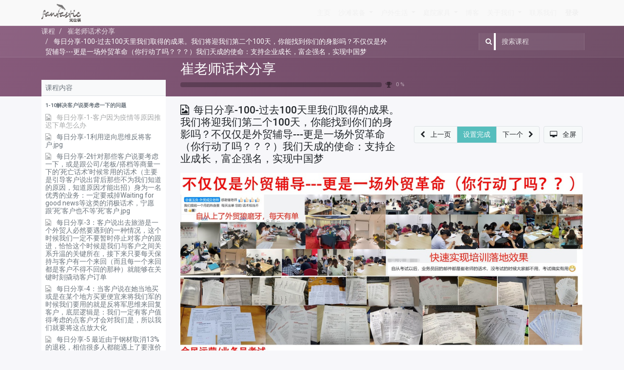

--- FILE ---
content_type: text/html; charset=utf-8
request_url: https://www.goooleee.com/slides/slide/100-100100-285
body_size: 44077
content:

    
    <!DOCTYPE html>
        
        
            
        
    <html lang="zh-CN" data-website-id="1" data-oe-company-name="Guangzhou Fantastic Umbrella Co., Ltd.">
            
        
            
                
            
            
            
            
                
            
        
        
    <head>
                <meta charset="utf-8"/>
                <meta http-equiv="X-UA-Compatible" content="IE=edge,chrome=1"/>
                <meta name="viewport" content="width=device-width, initial-scale=1, user-scalable=no"/>
        <meta name="generator" content="Odoo"/>
        
        
        
            
            
            
        
        
        
            
            
            
                
                    
                        <meta property="og:type" content="website"/>
                    
                
                    
                        <meta property="og:title" content="每日分享-100-过去100天里我们取得的成果。我们将迎我们第二个100天，你能找到你们的身影吗？不仅仅是外贸辅导---更是一场外贸革命（你行动了吗？？？）我们天成的使命：支持企业成长，富企强名，实现中国梦"/>
                    
                
                    
                        <meta property="og:site_name" content="Guangzhou Fantastic Umbrella Co., Ltd."/>
                    
                
                    
                        <meta property="og:url" content="https://www.goooleee.com/slides/slide/100-100100-285"/>
                    
                
                    
                        <meta property="og:image" content="https://www.goooleee.com/web/image/slide.slide/285/image_1024?unique=5b73fff"/>
                    
                
                    
                        <meta property="og:description"/>
                    
                
            
            
            
                
                    <meta name="twitter:card" content="summary_large_image"/>
                
                    <meta name="twitter:title" content="每日分享-100-过去100天里我们取得的成果。我们将迎我们第二个100天，你能找到你们的身影吗？不仅仅是外贸辅导---更是一场外贸革命（你行动了吗？？？）我们天成的使命：支持企业成长，富企强名，实现中国梦"/>
                
                    <meta name="twitter:image" content="https://www.goooleee.com/web/image/slide.slide/285/image_1024?unique=5b73fff"/>
                
                    <meta name="twitter:description"/>
                
            
        

        
            
            
        
        <link rel="canonical" href="https://goooleee.com/slides/slide/100-100100-285"/>

        <link rel="preconnect" href="https://fonts.gstatic.com/" crossorigin=""/>
    

                <title> 每日分享-100-过去100天里我们取得的成果。我们将迎我们第二个100天，你能找到你们的身影吗？不仅仅是外贸辅导---更是一场外贸革命（你行动了吗？？？）我们天成的使命：支持企业成长，富企强名，实现中国梦 | Fantastic umbrella </title>
                <link type="image/x-icon" rel="shortcut icon" href="/web/image/website/1/favicon?unique=7661a7f"/>
            <link type="text/css" rel="stylesheet" href="/web/content/162298-2baa7e7/1/web.assets_common.css"/>
            <link type="text/css" rel="stylesheet" href="/web/content/162302-b97ba53/1/web.assets_frontend.css"/>
        
    
        

                <script type="text/javascript">
                    var odoo = {
                        csrf_token: "3be5f488afb5b76e1cfead6c99771ec55410d106o",
                        debug: "",
                    };
                </script>
            <script type="text/javascript">
                odoo.session_info = {"is_admin": false, "is_system": false, "is_website_user": true, "user_id": false, "is_frontend": true, "translationURL": "/website/translations", "cache_hashes": {"translations": "6a8c91d02fc63ca05e382b1344d8b9722c4684e1"}};
            </script>
            <script defer="defer" type="text/javascript" src="/web/content/159848-1300d1a/1/web.assets_common_minimal_js.js"></script>
            <script defer="defer" type="text/javascript" src="/web/content/159849-51bc45e/1/web.assets_frontend_minimal_js.js"></script>
            
        
    
            <script defer="defer" type="text/javascript" data-src="/web/content/162306-8619e46/1/web.assets_common_lazy.js"></script>
            <script defer="defer" type="text/javascript" data-src="/web/content/162308-a1c2c00/1/web.assets_frontend_lazy.js"></script>
        
    
        

                
            
            <link rel="manifest" href="/social_push_notifications/static/src/js/manifest.json"/>
        </head>
            <body class="o_wslides_body">
                
        
    
            
        <div id="wrapwrap" class="   ">
                <header id="top" data-anchor="true" data-name="Header" class=" o_affix_enabled">
                    <nav class="navbar navbar-expand-md navbar-light bg-light">
                <div class="container">
                    <a href="/" class="navbar-brand logo">
            <span role="img" aria-label="Logo of Fantastic umbrella" title="Fantastic umbrella"><img src="/web/image/website/1/logo/Fantastic%20umbrella?unique=7661a7f" class="img img-fluid" alt="Fantastic umbrella"/></span>
        </a>
    <button type="button" class="navbar-toggler" data-toggle="collapse" data-target="#top_menu_collapse">
                        <span class="navbar-toggler-icon"></span>
                    </button>
                    <div class="collapse navbar-collapse" id="top_menu_collapse">
                        <ul class="nav navbar-nav ml-auto text-right o_menu_loading" id="top_menu">
                            
        
            
    
    <li class="nav-item">
        <a role="menuitem" href="/shop" class="nav-link ">
            <span>主页</span>
        </a>
    </li>
    

        
            
    
    
    <li class="nav-item dropdown  position-static">
        <a data-toggle="dropdown" href="#" class="nav-link dropdown-toggle o_mega_menu_toggle">
            <span>沙滩装备</span>
        </a>
        <div data-name="Mega Menu" class="dropdown-menu o_mega_menu dropdown-menu-right">
    













<section class="s_mega_menu_multi_menus py-4" data-name="Multi-Menus">
        <div class="container">
            <div class="row">
                
                
                
                
                
                    <div class="col-lg-3 py-2 text-center">
                        <h4>遮阳</h4>
                        <nav class="nav flex-column">
                            
                                
                                
                                <a href="/shop/category/4" class="nav-link" data-name="Menu Item" data-original-title="" title="" aria-describedby="tooltip67550">沙滩伞和屏风</a>
                            
                                
                                
                                <a href="/shop/category/12" class="nav-link" data-name="Menu Item" data-original-title="" title="" aria-describedby="tooltip250224">沙滩小屋</a>
                            
                                
                                
                                <a href="/shop/category/13" class="nav-link" data-name="Menu Item" data-original-title="" title="" aria-describedby="tooltip373734">沙滩帐篷</a>
                            
                        </nav>
                    </div>
                
                    <div class="col-lg-3 py-2 text-center">
                        <h4>装备</h4>
                        <nav class="nav flex-column">
                            
                                
                                
                                <a href="/shop/category/17" class="nav-link" data-name="Menu Item" data-original-title="" title="" aria-describedby="tooltip804569">沙滩椅</a>
                            
                                
                                
                                <a href="/shop/category/7" class="nav-link" data-name="Menu Item" data-original-title="" title="" aria-describedby="tooltip869873">桌子</a>
                            
                                
                                
                                <a href="/shop/category/8" class="nav-link" data-name="Menu Item" data-original-title="" title="" aria-describedby="tooltip74788">沙滩车</a>
                            
                        </nav>
                    </div>
                
                    <div class="col-lg-3 py-2 text-center">
                        <h4>纺织品</h4>
                        <nav class="nav flex-column">
                            
                                
                                
                                <a href="/shop/category/5" class="nav-link" data-name="Menu Item" data-original-title="" title="" aria-describedby="tooltip68666">沙滩毯和巾</a>
                            
                                
                                
                                <a href="#" class="nav-link" data-name="Menu Item" data-original-title="" title="" aria-describedby="tooltip706067">披风斗蓬</a>
                            
                                
                                
                                <a href="/shop/category/14" class="nav-link" data-name="Menu Item" data-original-title="" title="" aria-describedby="tooltip963339">沙滩帽</a>
                            
                        </nav>
                    </div>
                
                    <div class="col-lg-3 py-2 text-center">
                        <h4>其它</h4>
                        <nav class="nav flex-column">
                            
                                
                                
                                <a href="/shop/category/6" class="nav-link" data-name="Menu Item" data-original-title="" title="" aria-describedby="tooltip427335">冷却器</a>
                            
                                
                                
                                <a href="/shop/category/22" class="nav-link" data-name="Menu Item" data-original-title="" title="" aria-describedby="tooltip458475">地插</a>
                            
                                
                                
                                <a href="#" class="nav-link" data-name="Menu Item" data-original-title="" title="" aria-describedby="tooltip126052">玩具</a>
                            
                        </nav>
                    </div>
                
            </div>
        </div>
    </section>
</div>
    </li>

        
            
    
    
    <li class="nav-item dropdown  position-static">
        <a data-toggle="dropdown" href="#" class="nav-link dropdown-toggle o_mega_menu_toggle">
            <span>户外生活</span>
        </a>
        <div data-name="Mega Menu" class="dropdown-menu o_mega_menu dropdown-menu-right">
    























<section class="s_mega_menu_multi_menus py-4" data-name="Multi-Menus">
        <div class="container">
            <div class="row">
                
                
                
                
                
                    <div class="col-lg-3 py-2 text-center">
                        <h4>草地</h4>
                        <nav class="nav flex-column">
                            
                                
                                
                                <a href="/shop/category/23" class="nav-link" data-name="Menu Item" data-original-title="" title="" aria-describedby="tooltip30354">野餐垫</a>
                            
                                
                                
                                <a href="/shop/category/17" class="nav-link" data-name="Menu Item" data-original-title="" title="" aria-describedby="tooltip827227">椅子</a>
                            
                                
                                
                                <a href="#" class="nav-link" data-name="Menu Item" data-original-title="" title="" aria-describedby="tooltip462709">桌子</a>
                            
                        </nav>
                    </div>
                
                    <div class="col-lg-3 py-2 text-center">
                        <h4>野营</h4>
                        <nav class="nav flex-column">
                            
                                
                                
                                <a href="/shop/category/21" class="nav-link" data-name="Menu Item" data-original-title="" title="" aria-describedby="tooltip726967">帐篷</a>
                            
                                
                                
                                <a href="/shop/product/" class="nav-link" data-name="Menu Item" data-original-title="" title="" aria-describedby="tooltip936664">背包</a>
                            
                                
                                
                                <a href="/shop/category/26" class="nav-link" data-name="Menu Item" data-original-title="" title="" aria-describedby="tooltip33696">睡袋</a>
                            
                        </nav>
                    </div>
                
                    <div class="col-lg-3 py-2 text-center">
                        <h4>钓鱼</h4>
                        <nav class="nav flex-column">
                            
                                
                                
                                <a href="#" class="nav-link" data-name="Menu Item" data-original-title="" title="" aria-describedby="tooltip88000">钓鱼伞</a>
                            
                                
                                
                                <a href="#" class="nav-link" data-name="Menu Item" data-original-title="" title="" aria-describedby="tooltip154424">钓鱼椅</a>
                            
                                
                                
                                <a href="#" class="nav-link" data-name="Menu Item" data-original-title="" title="" aria-describedby="tooltip32446">鱼竿</a>
                            
                        </nav>
                    </div>
                
                    <div class="col-lg-3 py-2 text-center">
                        <h4>徒步</h4>
                        <nav class="nav flex-column">
                            
                                
                                
                                <a href="#" class="nav-link" data-name="Menu Item" data-original-title="" title="" aria-describedby="tooltip304088">登山鞋</a>
                            
                                
                                
                                <a href="/shop/product/10" class="nav-link" data-name="Menu Item" data-original-title="" title="" aria-describedby="tooltip873540" target="_blank">干燥包</a>
                            
                                
                                
                                <a href="/shop/category/14" class="nav-link" data-name="Menu Item" data-original-title="" title="" aria-describedby="tooltip453579">雨伞和帽子</a>
                            
                        </nav>
                    </div>
                
            </div>
        </div>
    </section>
</div>
    </li>

        
            
    
    
    <li class="nav-item dropdown  position-static">
        <a data-toggle="dropdown" href="#" class="nav-link dropdown-toggle o_mega_menu_toggle">
            <span>庭院家具</span>
        </a>
        <div data-name="Mega Menu" class="dropdown-menu o_mega_menu dropdown-menu-right">
    






<section class="s_mega_menu_multi_menus py-4" data-name="Multi-Menus">
        <div class="container">
            <div class="row">
                
                
                
                
                
                    <div class="col-lg-3 py-2 text-center">
                        <h4>遮阳</h4>
                        <nav class="nav flex-column">
                            
                                
                                
                                <a href="/shop/category/2" class="nav-link" data-name="Menu Item" data-original-title="" title="" aria-describedby="tooltip556459">庭院伞</a>
                            
                                
                                
                                <a href="#" class="nav-link" data-name="Menu Item" data-original-title="" title="" aria-describedby="tooltip167778">凉亭</a>
                            
                                
                                
                                <a href="/shop/category/20" class="nav-link" data-name="Menu Item" data-original-title="" title="" aria-describedby="tooltip594778">伞座</a>
                            
                        </nav>
                    </div>
                
                    <div class="col-lg-3 py-2 text-center">
                        <h4>家具</h4>
                        <nav class="nav flex-column">
                            
                                
                                
                                <a href="/shop/category/16" class="nav-link" data-name="Menu Item" data-original-title="" title="" aria-describedby="tooltip724211">户外桌椅</a>
                            
                                
                                
                                <a href="#" class="nav-link" data-name="Menu Item" data-original-title="" title="" aria-describedby="tooltip519839">吊床</a>
                            
                                
                                
                                <a href="#" class="nav-link" data-name="Menu Item" data-original-title="" title="" aria-describedby="tooltip745629">壁炉</a>
                            
                        </nav>
                    </div>
                
                    <div class="col-lg-3 py-2 text-center">
                        <h4>布艺</h4>
                        <nav class="nav flex-column">
                            
                                
                                
                                <a href="#" class="nav-link" data-name="Menu Item" data-original-title="" title="" aria-describedby="tooltip334163">座垫</a>
                            
                                
                                
                                <a href="#" class="nav-link" data-name="Menu Item" data-original-title="" title="" aria-describedby="tooltip757498">抱枕</a>
                            
                                
                                
                                <a href="#" class="nav-link" data-name="Menu Item" data-original-title="" title="" aria-describedby="tooltip594928">桌布</a>
                            
                        </nav>
                    </div>
                
                    <div class="col-lg-3 py-2 text-center">
                        <h4>娱乐</h4>
                        <nav class="nav flex-column">
                            
                                
                                
                                <a href="/shop/category/25" class="nav-link" data-name="Menu Item" data-original-title="" title="" aria-describedby="tooltip851099">吊床秋千</a>
                            
                                
                                
                                <a href="#" class="nav-link" data-name="Menu Item" data-original-title="" title="" aria-describedby="tooltip526250">跳床</a>
                            
                                
                                
                                <a href="#" class="nav-link" data-name="Menu Item" data-original-title="" title="" aria-describedby="tooltip523883">桌球</a>
                            
                        </nav>
                    </div>
                
            </div>
        </div>
    </section>
</div>
    </li>

        
            
    
    <li class="nav-item">
        <a role="menuitem" href="/blog" class="nav-link ">
            <span>博客</span>
        </a>
    </li>
    

        
            
    
    
    <li class="nav-item dropdown  ">
        <a data-toggle="dropdown" href="#" class="nav-link dropdown-toggle ">
            <span>关于我们</span>
        </a>
        <ul class="dropdown-menu" role="menu">
            
                
    
    <li class="">
        <a role="menuitem" href="/aboutus" class="dropdown-item ">
            <span>我们的故事</span>
        </a>
    </li>
    

            
                
    
    <li class="">
        <a role="menuitem" href="/our-values" class="dropdown-item ">
            <span>我们的价值观</span>
        </a>
    </li>
    

            
                
    
    <li class="">
        <a role="menuitem" href="/our-team" class="dropdown-item ">
            <span>我们的团队</span>
        </a>
    </li>
    

            
                
    
    <li class="">
        <a role="menuitem" href="/our-promise" class="dropdown-item ">
            <span>我们的承诺</span>
        </a>
    </li>
    

            
        </ul>
    </li>

        
            
    
    <li class="nav-item">
        <a role="menuitem" href="/contactus" class="nav-link ">
            <span>联系我们</span>
        </a>
    </li>
    

        
    
            
            <li class="nav-item divider d-none"></li> <li class="nav-item o_wsale_my_cart d-none">
                <a href="/shop/cart" class="nav-link">
                    <i class="fa fa-shopping-cart"></i>
                    我的购物车 <sup class="my_cart_quantity badge badge-primary"></sup>
                </a>
            </li>
        
                            
                        
            <li class="nav-item divider"></li>
            <li class="nav-item">
                <a class="nav-link" href="/web/login">
                    <b>登录</b>
                </a>
            </li>
        </ul>
                    </div>
                </div>
            </nav>
        </header>
                <main>
                    
            
        
        <div id="wrap" class="wrap o_wslides_wrap">
            <div class="o_wslides_lesson_header o_wslides_gradient position-relative text-white pb-0 pt-2 pt-md-5">
                
  <div class="o_wslides_course_nav">
    <div class="container">
      <div class="row align-items-center justify-content-between">
        <nav aria-label="浏览路径" class="col-md-8 d-none d-md-flex">
          <ol class="breadcrumb bg-transparent mb-0 pl-0 py-0">
            <li class="breadcrumb-item">
              <a href="/slides">课程</a>
            </li>
            
            <li class="breadcrumb-item ">
              <a href="/slides/6">
                <span>崔老师话术分享</span>
              </a>
            </li>
            
            
            
            
            <li class="breadcrumb-item active">
              <a href="/slides/slide/100-100100-285">
                <span>每日分享-100-过去100天里我们取得的成果。我们将迎我们第二个100天，你能找到你们的身影吗？不仅仅是外贸辅导---更是一场外贸革命（你行动了吗？？？）我们天成的使命：支持企业成长，富企强名，实现中国梦</span>
              </a>
            </li>
          </ol>
        </nav>
        <div class="col-md-4 d-none d-md-flex flex-row align-items-center justify-content-end">
          <form role="search" method="get" class="" action="/slides/all">
            <div class="input-group o_wslides_course_nav_search ml-1 position-relative">
              <span class="input-group-prepend">
                <button class="btn btn-link text-white rounded-0 pr-1" type="submit" aria-label="搜索" title="搜索">
                  <i class="fa fa-search"></i>
                </button>
              </span>
              <span style="color: rgb(33, 37, 41); font-size: 17.5px; background-color: rgb(255, 255, 255);">&nbsp;</span>
              <br/>
              <input type="text" class="form-control border-0 rounded-0 bg-transparent text-white" name="search" placeholder="搜索课程"/>
            </div>
          </form>
        </div>
        <div class="col d-md-none py-1">
          <div class="btn-group w-100 position-relative" role="group" aria-label="流动子导航">
            <div class="btn-group w-100">
              <a class="btn bg-black-25 text-white dropdown-toggle" href="#" role="button" data-toggle="dropdown" aria-haspopup="true" aria-expanded="false">导航</a>
              <div class="dropdown-menu">
                <a class="dropdown-item" href="/slides">首页</a>
                
                <a class="dropdown-item active" href="/slides/6">
                                    └<span class="ml-1">崔老师话术分享</span>
                                </a>
                
                
                
                
                <a class="dropdown-item active" href="/slides/slide/100-100100-285">
                                    └<span class="ml-1">每日分享-100-过去100天里我们取得的成果。我们将迎我们第二个100天，你能找到你们的身影吗？不仅仅是外贸辅导---更是一场外贸革命（你行动了吗？？？）我们天成的使命：支持企业成长，富企强名，实现中国梦</span>
                                </a>
              </div>
            </div>
            <div class="btn-group ml-1 position-static">
              <a class="btn bg-black-25 text-white dropdown-toggle" href="#" role="button" data-toggle="dropdown" aria-haspopup="true" aria-expanded="false">
                <i class="fa fa-search"></i>
              </a>
              <div class="dropdown-menu dropdown-menu-right w-100" style="right: 10px;">
                <form class="px-3" role="search" method="get" action="/slides/6">
                  <div class="input-group">
                    <input type="text" class="form-control" name="search" placeholder="搜索课程"/>
                    <span class="input-group-append">
                      <button class="btn btn-primary" type="submit" aria-label="搜索" title="搜索">
                        <i class="fa fa-search"></i>
                      </button>
                    </span>
                  </div>
                </form>
              </div>
            </div>
          </div>
        </div>
      </div>
    </div>
  </div>

                <div class="container o_wslides_lesson_header_container mt-5 mt-md-3 mt-xl-4">
                    <div class="row align-items-end align-items-md-stretch">
                        <div class="col-12 col-lg-9 d-flex flex-column offset-lg-3">
                            <h2 class="font-weight-medium w-100">
                                <a class="text-white text-decoration-none" href="/slides/6">崔老师话术分享</a>
                            </h2>

                            <div class="d-flex align-items-center pb-3">
                                <div class="progress w-50 bg-black-25" style="height: 10px;">
                                    <div class="progress-bar rounded-left" role="progressbar" aria-valuemin="0" aria-valuemax="100" style="width: 0%;">
                                    </div>
                                </div>
                                <i class="fa fa-trophy m-0 ml-2 p-0 text-black-50"></i>
                                <small class="ml-2 text-white-50">0 %</small>
                            </div>
                        </div>
                    </div>
                </div>
            </div>
            <div class="container o_wslides_lesson_main">
                <div class="row">
                    <div class="o_wslides_lesson_aside col-lg-3 ">
                        
    <div class="o_wslides_lesson_aside_list position-relative bg-white border-bottom mt-4">
        <div class="bg-100 text-600 h6 my-0 text-decoration-none border-bottom d-flex align-items-center justify-content-between">
            <span class="p-2">课程内容</span>
            <a href="#collapse_slide_aside" data-toggle="collapse" class="d-lg-none p-2 text-decoration-none o_wslides_lesson_aside_collapse">
                <i class="fa fa-chevron-down d-lg-none"></i>
            </a>
        </div>
        <ul id="collapse_slide_aside" class="list-unstyled my-0 pb-3 collapse d-lg-block">
            
            
                
  
  <li class="o_wslides_fs_sidebar_section mt-2">
    <a data-toggle="collapse" role="button" aria-expanded="true" class="o_wslides_lesson_aside_list_link pl-2 text-600 text-uppercase text-decoration-none py-1 small d-block" href="#collapse-130" aria-controls="collapse-130">
      
        <b>1-10解决客户说要考虑一下的问题</b>
      
    </a>
    <ul class="collapse show p-0 m-0 list-unstyled" id="collapse-130">
      
        
        
        
        <li class="p-0 pb-1">
          <a href="#" class="o_wslides_lesson_aside_list_link d-flex align-items-top px-2 pt-1 text-decoration-none text-muted">
            
            <div class="o_wslides_lesson_link_name">
              
    
    
    
    <i class="fa fa-file-picture-o mr-2 text-muted"></i>
    
    
    
    
                
            

              <span class="mr-2">每日分享-1-客户因为疫情等原因推迟下单怎么办</span>
            </div>
            
          </a>
          
        </li>
      
        
        
        
        <li class="p-0 pb-1">
          <a href="/slides/slide/1-jpg-486" class="o_wslides_lesson_aside_list_link d-flex align-items-top px-2 pt-1 text-decoration-none ">
            
            <div class="o_wslides_lesson_link_name">
              
    
    
    
    <i class="fa fa-file-picture-o mr-2 text-muted"></i>
    
    
    
    
                
            

              <span class="mr-2">每日分享-1利用逆向思维反将客户.jpg</span>
            </div>
            
          </a>
          
        </li>
      
        
        
        
        <li class="p-0 pb-1">
          <a href="/slides/slide/2-waiting-for-good-news-jpg-488" class="o_wslides_lesson_aside_list_link d-flex align-items-top px-2 pt-1 text-decoration-none ">
            
            <div class="o_wslides_lesson_link_name">
              
    
    
    
    <i class="fa fa-file-picture-o mr-2 text-muted"></i>
    
    
    
    
                
            

              <span class="mr-2">每日分享-2针对那些客户说要考虑一下，或是跟公司/老板/搭档等商量一下的‘死亡话术’时候常用的话术（主要是引导客户说出背后那些不为我们知道的原因，知道原因才能出招）身为一名优秀的业务：一定要戒掉Waiting for good news等这类的消极话术，宁愿跟‘死’客户也不等‘死’客户.jpg</span>
            </div>
            
          </a>
          
        </li>
      
        
        
        
        <li class="p-0 pb-1">
          <a href="/slides/slide/3-489" class="o_wslides_lesson_aside_list_link d-flex align-items-top px-2 pt-1 text-decoration-none ">
            
            <div class="o_wslides_lesson_link_name">
              
    
    
    
    <i class="fa fa-file-picture-o mr-2 text-muted"></i>
    
    
    
    
                
            

              <span class="mr-2">每日分享-3：客户说出去旅游是一个外贸人必然要遇到的一种情况，这个时候我们一定不要暂时停止对客户的跟进，恰恰这个时候是我们与客户之间关系升温的关键所在，接下来只要每天保持与客户有一个来回（而且每一个来回都是客户不得不回的那种）就能够在关键时刻撬动客户订单</span>
            </div>
            
          </a>
          
        </li>
      
        
        
        
        <li class="p-0 pb-1">
          <a href="/slides/slide/4-490" class="o_wslides_lesson_aside_list_link d-flex align-items-top px-2 pt-1 text-decoration-none ">
            
            <div class="o_wslides_lesson_link_name">
              
    
    
    
    <i class="fa fa-file-picture-o mr-2 text-muted"></i>
    
    
    
    
                
            

              <span class="mr-2">每日分享-4：当客户说在她当地买或是在某个地方买更便宜来将我们军的时候我们要用的就是反将军思维来回复客户，底层逻辑是：我们一定有客户值得考虑的点客户才会对我们是，所以我们就要将这点放大化</span>
            </div>
            
          </a>
          
        </li>
      
        
        
        
        <li class="p-0 pb-1">
          <a href="/slides/slide/5-13-148" class="o_wslides_lesson_aside_list_link d-flex align-items-top px-2 pt-1 text-decoration-none ">
            
            <div class="o_wslides_lesson_link_name">
              
    
    
    
    <i class="fa fa-file-picture-o mr-2 text-muted"></i>
    
    
    
    
                
            

              <span class="mr-2">每日分享-5 最近由于钢材取消13%的退税，相信很多人都能遇上了要涨价的问题，特别是当客户问到了“为什么降价的时候你咩有通知我呢？”这类问题的时候我们要怎么回复？</span>
            </div>
            
          </a>
          
        </li>
      
        
        
        
        <li class="p-0 pb-1">
          <a href="/slides/slide/6-149" class="o_wslides_lesson_aside_list_link d-flex align-items-top px-2 pt-1 text-decoration-none ">
            
            <div class="o_wslides_lesson_link_name">
              
    
    
    
    <i class="fa fa-file-picture-o mr-2 text-muted"></i>
    
    
    
    
                
            

              <span class="mr-2">每日分享-6 当我们遇到客户不愿意付样品费的时候我们可以利用下面的这种站在人性的高度的话术去说服客户</span>
            </div>
            
          </a>
          
        </li>
      
        
        
        
        <li class="p-0 pb-1">
          <a href="/slides/slide/7-150" class="o_wslides_lesson_aside_list_link d-flex align-items-top px-2 pt-1 text-decoration-none ">
            
            <div class="o_wslides_lesson_link_name">
              
    
    
    
    <i class="fa fa-file-picture-o mr-2 text-muted"></i>
    
    
    
    
                
            

              <span class="mr-2">每日分享-7：遇到那种多次询盘但一直没有下单的客户怎么办？</span>
            </div>
            
          </a>
          
        </li>
      
        
        
        
        <li class="p-0 pb-1">
          <a href="/slides/slide/8-151" class="o_wslides_lesson_aside_list_link d-flex align-items-top px-2 pt-1 text-decoration-none ">
            
            <div class="o_wslides_lesson_link_name">
              
    
    
    
    <i class="fa fa-file-picture-o mr-2 text-muted"></i>
    
    
    
    
                
            

              <span class="mr-2">每日分享-8 当我们遇到不愿意付手续费的客户如果利用话术说服客户接受</span>
            </div>
            
          </a>
          
        </li>
      
        
        
        
        <li class="p-0 pb-1">
          <a href="/slides/slide/9-80-152" class="o_wslides_lesson_aside_list_link d-flex align-items-top px-2 pt-1 text-decoration-none ">
            
            <div class="o_wslides_lesson_link_name">
              
    
    
    
    <i class="fa fa-file-picture-o mr-2 text-muted"></i>
    
    
    
    
                
            

              <span class="mr-2">每日分享-9 如果在汇率下降及原材料上涨的大环境中给客户涨价成功率在80%以上</span>
            </div>
            
          </a>
          
        </li>
      
        
        
        
        <li class="p-0 pb-1">
          <a href="/slides/slide/10-153" class="o_wslides_lesson_aside_list_link d-flex align-items-top px-2 pt-1 text-decoration-none ">
            
            <div class="o_wslides_lesson_link_name">
              
    
    
    
    <i class="fa fa-file-picture-o mr-2 text-muted"></i>
    
    
    
    
                
            

              <span class="mr-2">每日分享-10-客户留了差评怎么办？（特别是我们发给客户的产品都是按照客户要求来的）</span>
            </div>
            
          </a>
          
        </li>
      
    </ul>
  </li>

            
                
  
  <li class="o_wslides_fs_sidebar_section mt-2">
    <a data-toggle="collapse" role="button" aria-expanded="true" class="o_wslides_lesson_aside_list_link pl-2 text-600 text-uppercase text-decoration-none py-1 small d-block" href="#collapse-132" aria-controls="collapse-132">
      
        <b>11-20给客户发样品后如何跟进</b>
      
    </a>
    <ul class="collapse show p-0 m-0 list-unstyled" id="collapse-132">
      
        
        
        
        <li class="p-0 pb-1">
          <a href="/slides/slide/11-154" class="o_wslides_lesson_aside_list_link d-flex align-items-top px-2 pt-1 text-decoration-none ">
            
            <div class="o_wslides_lesson_link_name">
              
    
    
    
    <i class="fa fa-file-picture-o mr-2 text-muted"></i>
    
    
    
    
                
            

              <span class="mr-2">每日分享-11 当客户收到我们的货后，我们要做如何跟进才能更好的撬动下次的采购合作？</span>
            </div>
            
          </a>
          
        </li>
      
        
        
        
        <li class="p-0 pb-1">
          <a href="/slides/slide/12-155" class="o_wslides_lesson_aside_list_link d-flex align-items-top px-2 pt-1 text-decoration-none ">
            
            <div class="o_wslides_lesson_link_name">
              
    
    
    
    <i class="fa fa-file-picture-o mr-2 text-muted"></i>
    
    
    
    
                
            

              <span class="mr-2">每日分享-12-免费样品换来客户的不回复怎么办（ 我们免费给客户寄样品后，客户不去清关反而还不理我们了如何跟进？(未成交新客户宁愿没单也不要寄免费样品，不管客户说得多漂亮，收样品费是大公司做法，不收反而会让客户觉得我们是小公司，客户也只会当我们是傻瓜看待）</span>
            </div>
            
          </a>
          
        </li>
      
        
        
        
        <li class="p-0 pb-1">
          <a href="/slides/slide/13-156" class="o_wslides_lesson_aside_list_link d-flex align-items-top px-2 pt-1 text-decoration-none ">
            
            <div class="o_wslides_lesson_link_name">
              
    
    
    
    <i class="fa fa-file-picture-o mr-2 text-muted"></i>
    
    
    
    
                
            

              <span class="mr-2">每日分享-13-当客户发现我们是贸易公司怎么办（当客户发现我们是贸易公司但是如果客户还是很愿意与我们沟通，并且我们前期如果给客户建立起非常良好的专业形象的话可以利用下面这个话术去说服客户并展开合作</span>
            </div>
            
          </a>
          
        </li>
      
        
        
        
        <li class="p-0 pb-1">
          <a href="/slides/slide/14-157" class="o_wslides_lesson_aside_list_link d-flex align-items-top px-2 pt-1 text-decoration-none ">
            
            <div class="o_wslides_lesson_link_name">
              
    
    
    
    <i class="fa fa-file-picture-o mr-2 text-muted"></i>
    
    
    
    
                
            

              <span class="mr-2">每日分享-14-报错价后如何找一个合适的理由降价（发现报错价而且还是相差得比较多，如果找一个合适的理由去降价？）</span>
            </div>
            
          </a>
          
        </li>
      
        
        
        
        <li class="p-0 pb-1">
          <a href="/slides/slide/15-158" class="o_wslides_lesson_aside_list_link d-flex align-items-top px-2 pt-1 text-decoration-none ">
            
            <div class="o_wslides_lesson_link_name">
              
    
    
    
    <i class="fa fa-file-picture-o mr-2 text-muted"></i>
    
    
    
    
                
            

              <span class="mr-2">每日分享-15-快递追踪号比实际发货迟几天如何跟客户解释（ 因为我们中国国际快递的实际情况而导致我们发的快递都是通过代理走的，而这种模式往往就是先有快递单号（转单号）在官网上展示而没有实际的更新状态，这种情况下客户提出质疑我们要如何跟客户解释清楚</span>
            </div>
            
          </a>
          
        </li>
      
        
        
        
        <li class="p-0 pb-1">
          <a href="/slides/slide/16-16-159" class="o_wslides_lesson_aside_list_link d-flex align-items-top px-2 pt-1 text-decoration-none ">
            
            <div class="o_wslides_lesson_link_name">
              
    
    
    
    <i class="fa fa-file-picture-o mr-2 text-muted"></i>
    
    
    
    
                
            

              <span class="mr-2">每日分享-16-如何拖短交期及长交期 （每日分享-16  做外贸过程当中我们经常要碰到拖交期的情况，有拖短交期的也有拖长交期的，无论是哪一种的大忌都是没有一次性拖到位（也就是拖了又拖从而消耗掉客户的耐心，所以拖交期一定要一次性拖到位）</span>
            </div>
            
          </a>
          
        </li>
      
        
        
        
        <li class="p-0 pb-1">
          <a href="/slides/slide/17-160" class="o_wslides_lesson_aside_list_link d-flex align-items-top px-2 pt-1 text-decoration-none ">
            
            <div class="o_wslides_lesson_link_name">
              
    
    
    
    <i class="fa fa-file-picture-o mr-2 text-muted"></i>
    
    
    
    
                
            

              <span class="mr-2">每日分享-17-给客户发样品后如何跟进（ 做外贸过程当中我们经常要寄样品给我们的客户，所以经常要出现我们要跟进客户样品测试进度或是测试结果，那要如何跟进客户才能更好地撬动客户呢？）</span>
            </div>
            
          </a>
          
        </li>
      
        
        
        
        <li class="p-0 pb-1">
          <a href="/slides/slide/18-161" class="o_wslides_lesson_aside_list_link d-flex align-items-top px-2 pt-1 text-decoration-none ">
            
            <div class="o_wslides_lesson_link_name">
              
    
    
    
    <i class="fa fa-file-picture-o mr-2 text-muted"></i>
    
    
    
    
                
            

              <span class="mr-2">每日分享-18 做外贸过程当中我们经常会遇到一种客户一来就询盘的量非常大，这个时候如何仅仅是报个价格很容易客户就会消失（虽然我们也知道客户是来比价的），如何利用话术牵住客户而想办法破冰</span>
            </div>
            
          </a>
          
        </li>
      
        
        
        
        <li class="p-0 pb-1">
          <a href="/slides/slide/19-1-162" class="o_wslides_lesson_aside_list_link d-flex align-items-top px-2 pt-1 text-decoration-none ">
            
            <div class="o_wslides_lesson_link_name">
              
    
    
    
    <i class="fa fa-file-picture-o mr-2 text-muted"></i>
    
    
    
    
                
            

              <span class="mr-2">每日分享-19  客户经常会因为运费高或是通货膨胀而选择推迟下单或是取消下单，关于因为运费而不下单的我们在每日分享的第一个案例讲过利用逆向思维反将客户而推进订单（请看每日分享-1），那今天再分享一个客户因为通货膨胀说不下单怎么办？</span>
            </div>
            
          </a>
          
        </li>
      
        
        
        
        <li class="p-0 pb-1">
          <a href="/slides/slide/20-1-pi-163" class="o_wslides_lesson_aside_list_link d-flex align-items-top px-2 pt-1 text-decoration-none ">
            
            <div class="o_wslides_lesson_link_name">
              
    
    
    
    <i class="fa fa-file-picture-o mr-2 text-muted"></i>
    
    
    
    
                
            

              <span class="mr-2">每日分享-20-如何催款-1    做外贸过程当中我们经常会遇到给客户发了PI或是订单后客户不付款的</span>
            </div>
            
          </a>
          
        </li>
      
    </ul>
  </li>

            
                
  
  <li class="o_wslides_fs_sidebar_section mt-2">
    <a data-toggle="collapse" role="button" aria-expanded="true" class="o_wslides_lesson_aside_list_link pl-2 text-600 text-uppercase text-decoration-none py-1 small d-block" href="#collapse-131" aria-controls="collapse-131">
      
        <b>21-30如何写一封让客户必回的邮件</b>
      
    </a>
    <ul class="collapse show p-0 m-0 list-unstyled" id="collapse-131">
      
        
        
        
        <li class="p-0 pb-1">
          <a href="/slides/slide/21-2-pi-20-164" class="o_wslides_lesson_aside_list_link d-flex align-items-top px-2 pt-1 text-decoration-none ">
            
            <div class="o_wslides_lesson_link_name">
              
    
    
    
    <i class="fa fa-file-picture-o mr-2 text-muted"></i>
    
    
    
    
                
            

              <span class="mr-2">每日分享-21-如何催款-2  做外贸过程当中我们经常会遇到给客户发了PI或是订单后客户不付款的情况出现，业务员在要催款的环节非常薄弱，所以今天开始将给出连环催款邮件第二封帮助大家在催款上一直催到款为止（第一封请参考每日分享20）</span>
            </div>
            
          </a>
          
        </li>
      
        
        
        
        <li class="p-0 pb-1">
          <a href="/slides/slide/22-3pi-20-21-165" class="o_wslides_lesson_aside_list_link d-flex align-items-top px-2 pt-1 text-decoration-none ">
            
            <div class="o_wslides_lesson_link_name">
              
    
    
    
    <i class="fa fa-file-picture-o mr-2 text-muted"></i>
    
    
    
    
                
            

              <span class="mr-2">每日分享-22-如何催款-3做外贸过程当中我们经常会遇到给客户发了PI或是订单后客户不付款的情况出现，业务员在要催款的环节非常薄弱，所以今天开始将给出连环催款邮件第三封帮助大家催款上一直催到款为止（第一封请参考每日分享20，第二封请参考每日分享21）</span>
            </div>
            
          </a>
          
        </li>
      
        
        
        
        <li class="p-0 pb-1">
          <a href="/slides/slide/23-4pi-20-21-22-166" class="o_wslides_lesson_aside_list_link d-flex align-items-top px-2 pt-1 text-decoration-none ">
            
            <div class="o_wslides_lesson_link_name">
              
    
    
    
    <i class="fa fa-file-picture-o mr-2 text-muted"></i>
    
    
    
    
                
            

              <span class="mr-2">每日分享-23-如何催款-4做外贸过程当中我们经常会遇到给客户发了PI或是订单后客户不付款的情况出现，业务员在要催款的环节非常薄弱，所以今天开始将给出连环催款邮件第四封帮助大家在催款上一直催到款为止（第一封请参考每日分享20，第二封请参考每日分享21，第三封请参考每日分享22）</span>
            </div>
            
          </a>
          
        </li>
      
        
        
        
        <li class="p-0 pb-1">
          <a href="/slides/slide/24-5-pi-20-21-22-23-167" class="o_wslides_lesson_aside_list_link d-flex align-items-top px-2 pt-1 text-decoration-none ">
            
            <div class="o_wslides_lesson_link_name">
              
    
    
    
    <i class="fa fa-file-picture-o mr-2 text-muted"></i>
    
    
    
    
                
            

              <span class="mr-2">每日分享-24-如何催款-5  做外贸过程当中我们经常会遇到给客户发了PI或是订单后客户不付款的情况出现，业务员在要催款的环节非常薄弱，所以今天开始将给出连环催款邮件第五封帮助大家在催款上一直催到款为止（第一封请参考每日分享20，第二封请参考每日分享21，第三封请参考每日分享22，第四封请参考每日分享23）</span>
            </div>
            
          </a>
          
        </li>
      
        
        
        
        <li class="p-0 pb-1">
          <a href="/slides/slide/25-1-10-168" class="o_wslides_lesson_aside_list_link d-flex align-items-top px-2 pt-1 text-decoration-none ">
            
            <div class="o_wslides_lesson_link_name">
              
    
    
    
    <i class="fa fa-file-picture-o mr-2 text-muted"></i>
    
    
    
    
                
            

              <span class="mr-2">每日分享-25-如何写一封让客户不得不回的邮件-1--做外贸过程当中我们经常会遇到给一些客户怎么跟进客户都不回的情况所以接下来的将给大家连续10封让客户看了不得不回的邮件，希望大家通过这些邮件去悟出外贸很多时候不一定仅仅是外贸这么简单，一定要相信：外贸以外，才是真正的外贸</span>
            </div>
            
          </a>
          
        </li>
      
        
        
        
        <li class="p-0 pb-1">
          <a href="/slides/slide/26-2-10-169" class="o_wslides_lesson_aside_list_link d-flex align-items-top px-2 pt-1 text-decoration-none ">
            
            <div class="o_wslides_lesson_link_name">
              
    
    
    
    <i class="fa fa-file-picture-o mr-2 text-muted"></i>
    
    
    
    
                
            

              <span class="mr-2">每日分享-26-如何写一封让客户不得不回的邮件-2--做外贸过程当中我们经常会遇到给一些客户怎么跟进客户都不回的情况所以接下来的将给大家连续10封让客户看了不得不回的邮件，希望大家通过这些邮件去悟出外贸很多时候不一定仅仅是外贸这么简单，一定要相信：外贸以外，才是真正的外贸（今天第二封）</span>
            </div>
            
          </a>
          
        </li>
      
        
        
        
        <li class="p-0 pb-1">
          <a href="/slides/slide/27-3-10-170" class="o_wslides_lesson_aside_list_link d-flex align-items-top px-2 pt-1 text-decoration-none ">
            
            <div class="o_wslides_lesson_link_name">
              
    
    
    
    <i class="fa fa-file-picture-o mr-2 text-muted"></i>
    
    
    
    
                
            

              <span class="mr-2">每日分享-27-如何写一封让客户不得不回的邮件-3--做外贸过程当中我们经常会遇到给一些客户怎么跟进客户都不回的情况所以接下来的将给大家连续10封让客户看了不得不回的邮件，希望大家通过这些邮件去悟出外贸很多时候不一定仅仅是外贸这么简单，一定要相信：外贸以外，才是真正的外贸（今天第三封）</span>
            </div>
            
          </a>
          
        </li>
      
        
        
        
        <li class="p-0 pb-1">
          <a href="/slides/slide/28-4-10-171" class="o_wslides_lesson_aside_list_link d-flex align-items-top px-2 pt-1 text-decoration-none ">
            
            <div class="o_wslides_lesson_link_name">
              
    
    
    
    <i class="fa fa-file-picture-o mr-2 text-muted"></i>
    
    
    
    
                
            

              <span class="mr-2">每日分享-28-如何写一封让客户不得不回的邮件-4--做外贸过程当中我们经常会遇到给一些客户怎么跟进客户都不回的情况所以接下来的将给大家连续10封让客户看了不得不回的邮件，希望大家通过这些邮件去悟出外贸很多时候不一定仅仅是外贸这么简单，一定要相信：外贸以外，才是真正的外贸（今天第四封）</span>
            </div>
            
          </a>
          
        </li>
      
        
        
        
        <li class="p-0 pb-1">
          <a href="/slides/slide/29-5-10-172" class="o_wslides_lesson_aside_list_link d-flex align-items-top px-2 pt-1 text-decoration-none ">
            
            <div class="o_wslides_lesson_link_name">
              
    
    
    
    <i class="fa fa-file-picture-o mr-2 text-muted"></i>
    
    
    
    
                
            

              <span class="mr-2">每日分享-29-如何写一封让客户不得不回的邮件-5--做外贸过程当中我们经常会遇到给一些客户怎么跟进客户都不回的情况所以接下来的将给大家连续10封让客户看了不得不回的邮件，希望大家通过这些邮件去悟出外贸很多时候不一定仅仅是外贸这么简单，一定要相信：外贸以外，才是真正的外贸（今天第五封）</span>
            </div>
            
          </a>
          
        </li>
      
        
        
        
        <li class="p-0 pb-1">
          <a href="/slides/slide/30-6-10-173" class="o_wslides_lesson_aside_list_link d-flex align-items-top px-2 pt-1 text-decoration-none ">
            
            <div class="o_wslides_lesson_link_name">
              
    
    
    
    <i class="fa fa-file-picture-o mr-2 text-muted"></i>
    
    
    
    
                
            

              <span class="mr-2">每日分享-30-如何写一封让客户不得不回的邮件-6--做外贸过程当中我们经常会遇到给一些客户怎么跟进客户都不回的情况所以接下来的将给大家连续10封让客户看了不得不回的邮件，希望大家通过这些邮件去悟出外贸很多时候不一定仅仅是外贸这么简单，一定要相信：外贸以外，才是真正的外贸（今天第六封）</span>
            </div>
            
          </a>
          
        </li>
      
    </ul>
  </li>

            
                
  
  <li class="o_wslides_fs_sidebar_section mt-2">
    <a data-toggle="collapse" role="button" aria-expanded="true" class="o_wslides_lesson_aside_list_link pl-2 text-600 text-uppercase text-decoration-none py-1 small d-block" href="#collapse-134" aria-controls="collapse-134">
      
        <b>31-40客户订单推迟或取消怎么办？</b>
      
    </a>
    <ul class="collapse show p-0 m-0 list-unstyled" id="collapse-134">
      
        
        
        
        <li class="p-0 pb-1">
          <a href="/slides/slide/31-7-10-174" class="o_wslides_lesson_aside_list_link d-flex align-items-top px-2 pt-1 text-decoration-none ">
            
            <div class="o_wslides_lesson_link_name">
              
    
    
    
    <i class="fa fa-file-picture-o mr-2 text-muted"></i>
    
    
    
    
                
            

              <span class="mr-2">每日分享-31-如何写一封让客户不得不回的邮件-7--做外贸过程当中我们经常会遇到给一些客户怎么跟进客户都不回的情况所以接下来的将给大家连续10封让客户看了不得不回的邮件，希望大家通过这些邮件去悟出外贸很多时候不一定仅仅是外贸这么简单，一定要相信：外贸以外，才是真正的外贸（今天第七封）</span>
            </div>
            
          </a>
          
        </li>
      
        
        
        
        <li class="p-0 pb-1">
          <a href="/slides/slide/32-8-10-175" class="o_wslides_lesson_aside_list_link d-flex align-items-top px-2 pt-1 text-decoration-none ">
            
            <div class="o_wslides_lesson_link_name">
              
    
    
    
    <i class="fa fa-file-picture-o mr-2 text-muted"></i>
    
    
    
    
                
            

              <span class="mr-2">每日分享-32-如何写一封让客户不得不回的邮件-8--做外贸过程当中我们经常会遇到给一些客户怎么跟进客户都不回的情况，所以接下来的将给大家连续10封让客户看了不得不回的邮件，希望大家通过这些邮件去悟出外贸很多时候不一定仅仅是外贸这么简单，一定要相信：外贸以外，才是真正的外贸（今天第八封）</span>
            </div>
            
          </a>
          
        </li>
      
        
        
        
        <li class="p-0 pb-1">
          <a href="/slides/slide/33-9-10-176" class="o_wslides_lesson_aside_list_link d-flex align-items-top px-2 pt-1 text-decoration-none ">
            
            <div class="o_wslides_lesson_link_name">
              
    
    
    
    <i class="fa fa-file-picture-o mr-2 text-muted"></i>
    
    
    
    
                
            

              <span class="mr-2">每日分享-33-如何写一封让客户不得不回的邮件-9    做外贸过程当中我们经常会遇到给一些客户怎么跟进客户都不回的情况，所以接下来的将给大家连续10封让客户看了不得不回的邮件，希望大家通过这些邮件去悟出外贸很多时候不一定仅仅是外贸这么简单，一定要相信：外贸以外，才是真正的外贸（今天第九封）</span>
            </div>
            
          </a>
          
        </li>
      
        
        
        
        <li class="p-0 pb-1">
          <a href="/slides/slide/34-10-10-177" class="o_wslides_lesson_aside_list_link d-flex align-items-top px-2 pt-1 text-decoration-none ">
            
            <div class="o_wslides_lesson_link_name">
              
    
    
    
    <i class="fa fa-file-picture-o mr-2 text-muted"></i>
    
    
    
    
                
            

              <span class="mr-2">每日分享-34-如何写一封让客户不得不回的邮件-10 --做外贸过程当中我们经常会遇到给一些客户怎么跟进客户都不回的情况，所以接下来的将给大家连续10封让客户看了不得不回的邮件，希望大家通过这些邮件去悟出外贸很多时候不一定仅仅是外贸这么简单，一定要相信：外贸以外，才是真正的外贸（今天第十封）</span>
            </div>
            
          </a>
          
        </li>
      
        
        
        
        <li class="p-0 pb-1">
          <a href="/slides/slide/35-1-178" class="o_wslides_lesson_aside_list_link d-flex align-items-top px-2 pt-1 text-decoration-none ">
            
            <div class="o_wslides_lesson_link_name">
              
    
    
    
    <i class="fa fa-file-picture-o mr-2 text-muted"></i>
    
    
    
    
                
            

              <span class="mr-2">每日分享-35-无招胜有招-1--做外贸过程当中我们经常会遇到一些客户因为某些原因导致订单推迟或是取消，这个时候我们就要利用无招胜有招去撬动客户订单，希望大家通过这些邮件去悟出外贸很多时候不一定仅仅是外贸这么简单，一定要相信：外贸以外，才是真正的外贸（今天第一封）</span>
            </div>
            
          </a>
          
        </li>
      
        
        
        
        <li class="p-0 pb-1">
          <a href="/slides/slide/36-2-179" class="o_wslides_lesson_aside_list_link d-flex align-items-top px-2 pt-1 text-decoration-none ">
            
            <div class="o_wslides_lesson_link_name">
              
    
    
    
    <i class="fa fa-file-picture-o mr-2 text-muted"></i>
    
    
    
    
                
            

              <span class="mr-2">每日分享-36-无招胜有招-2--做外贸过程当中我们经常会遇到一些客户因为某些原因导致订单推迟或是取消，这个时候我们就要利用无招胜有招去撬动客户订单，希望大家通过这些邮件去悟出外贸很多时候不一定仅仅是外贸这么简单，一定要相信：外贸以外，才是真正的外贸（今天第二封）</span>
            </div>
            
          </a>
          
        </li>
      
        
        
        
        <li class="p-0 pb-1">
          <a href="/slides/slide/37-180" class="o_wslides_lesson_aside_list_link d-flex align-items-top px-2 pt-1 text-decoration-none ">
            
            <div class="o_wslides_lesson_link_name">
              
    
    
    
    <i class="fa fa-file-picture-o mr-2 text-muted"></i>
    
    
    
    
                
            

              <span class="mr-2">每日分享-37-如何让客户提前下单--做外贸过程当中我们经常会遇到一些客户因为某些原因导致订单推迟，但这个时候如果不催单又进入了“死亡等待”中，又怕一等就是一辈子，催单又不知道如何下手，可以利用下面话术催单（给客户点好处）</span>
            </div>
            
          </a>
          
        </li>
      
        
        
        
        <li class="p-0 pb-1">
          <a href="/slides/slide/38-6-181" class="o_wslides_lesson_aside_list_link d-flex align-items-top px-2 pt-1 text-decoration-none ">
            
            <div class="o_wslides_lesson_link_name">
              
    
    
    
    <i class="fa fa-file-picture-o mr-2 text-muted"></i>
    
    
    
    
                
            

              <span class="mr-2">每日分享-38-客户要免费样品怎么办---做外贸过程当中我们经常会遇到一些客户不愿意付样品费，在每日分享-6里我曾经分享过站在人性的角度如何说服客户付样品费，当然还有部分客户也不是一封邮件就能解决的，所以给出了第二封说服客户的话术</span>
            </div>
            
          </a>
          
        </li>
      
        
        
        
        <li class="p-0 pb-1">
          <a href="/slides/slide/39-182" class="o_wslides_lesson_aside_list_link d-flex align-items-top px-2 pt-1 text-decoration-none ">
            
            <div class="o_wslides_lesson_link_name">
              
    
    
    
    <i class="fa fa-file-picture-o mr-2 text-muted"></i>
    
    
    
    
                
            

              <span class="mr-2">每日分享-39-老客户已经找别人下单了怎么办？----做外贸过程当中我们经常会遇到一些老客户因为我们产品质量没有达到客户要求而找别的供应商下单了怎么办？</span>
            </div>
            
          </a>
          
        </li>
      
        
        
        
        <li class="p-0 pb-1">
          <a href="/slides/slide/40-183" class="o_wslides_lesson_aside_list_link d-flex align-items-top px-2 pt-1 text-decoration-none ">
            
            <div class="o_wslides_lesson_link_name">
              
    
    
    
    <i class="fa fa-file-picture-o mr-2 text-muted"></i>
    
    
    
    
                
            

              <span class="mr-2">每日分享-40-关键时刻客户拿一点别人的优势来压我们价怎么办？----做外贸过程当中我们经常会遇到一些客户在谈判最后关头拿别人的一点优势来压我们价怎么办？这个时候一定不要降价或是答应客户，而是要想办法以高情商话术压倒客户心里最后一根稻草</span>
            </div>
            
          </a>
          
        </li>
      
    </ul>
  </li>

            
                
  
  <li class="o_wslides_fs_sidebar_section mt-2">
    <a data-toggle="collapse" role="button" aria-expanded="true" class="o_wslides_lesson_aside_list_link pl-2 text-600 text-uppercase text-decoration-none py-1 small d-block" href="#collapse-135" aria-controls="collapse-135">
      
        <b>41-50阿里直接下单未付款的客户如何跟进？</b>
      
    </a>
    <ul class="collapse show p-0 m-0 list-unstyled" id="collapse-135">
      
        
        
        
        <li class="p-0 pb-1">
          <a href="/slides/slide/41-1-184" class="o_wslides_lesson_aside_list_link d-flex align-items-top px-2 pt-1 text-decoration-none ">
            
            <div class="o_wslides_lesson_link_name">
              
    
    
    
    <i class="fa fa-file-picture-o mr-2 text-muted"></i>
    
    
    
    
                
            

              <span class="mr-2">每日分享-41-客户直接在阿里上下单但未付款的客户如何跟进-1----做外贸过程当中我们经常会遇到一些客户直接在阿里巴巴上直接下单但是又没有付款，这种客户让很多业务员头疼，所以接下来就针对这种情况给出三封跟进客户模板帮助大家在碰上这类客户的时候能够尽最大的可能撬动客户</span>
            </div>
            
          </a>
          
        </li>
      
        
        
        
        <li class="p-0 pb-1">
          <a href="/slides/slide/42-2-185" class="o_wslides_lesson_aside_list_link d-flex align-items-top px-2 pt-1 text-decoration-none ">
            
            <div class="o_wslides_lesson_link_name">
              
    
    
    
    <i class="fa fa-file-picture-o mr-2 text-muted"></i>
    
    
    
    
                
            

              <span class="mr-2">每日分享-42-客户直接在阿里上下单但未付款的客户如何跟进-2----做外贸过程当中我们经常会遇到一些客户直接在阿里巴巴上直接下单但是又没有付款，这种客户让很多业务员头疼，所以接下来就针对这种情况给出三封跟进客户模板帮助大家在碰上这类客户的时候能够尽最大的可能撬动客户</span>
            </div>
            
          </a>
          
        </li>
      
        
        
        
        <li class="p-0 pb-1">
          <a href="/slides/slide/43-3-196" class="o_wslides_lesson_aside_list_link d-flex align-items-top px-2 pt-1 text-decoration-none ">
            
            <div class="o_wslides_lesson_link_name">
              
    
    
    
    <i class="fa fa-file-picture-o mr-2 text-muted"></i>
    
    
    
    
                
            

              <span class="mr-2">每日分享-43-客户直接在阿里上下单但未付款的客户如何跟进-3----做外贸过程当中我们经常会遇到一些客户直接在阿里巴巴上直接下单但是又没有付款，这种客户让很多业务员头疼，所以接下来就针对这种情况给出三封跟进客户模板帮助大家在碰上这类客户的时候能够尽最大的可能撬动客户</span>
            </div>
            
          </a>
          
        </li>
      
        
        
        
        <li class="p-0 pb-1">
          <a href="/slides/slide/44-197" class="o_wslides_lesson_aside_list_link d-flex align-items-top px-2 pt-1 text-decoration-none ">
            
            <div class="o_wslides_lesson_link_name">
              
    
    
    
    <i class="fa fa-file-picture-o mr-2 text-muted"></i>
    
    
    
    
                
            

              <span class="mr-2">每日分享-44-客户被别的供应商抢走后如何撬回来----做外贸过程当中我们经常会遇到一些客户被别的供应商抢走后我们要如何才能将客户原来的订单撬回来，当然客户也不是不合作，只是不跟我们合作原来的产品了，这个时候要怎么将客户撬回来</span>
            </div>
            
          </a>
          
        </li>
      
        
        
        
        <li class="p-0 pb-1">
          <a href="/slides/slide/45-198" class="o_wslides_lesson_aside_list_link d-flex align-items-top px-2 pt-1 text-decoration-none ">
            
            <div class="o_wslides_lesson_link_name">
              
    
    
    
    <i class="fa fa-file-picture-o mr-2 text-muted"></i>
    
    
    
    
                
            

              <span class="mr-2">每日分享-45-客户要给别人下单了怎么办？做外贸过程当中我们经常会遇到一些客户在最后关头却说因为某些原因要给别人下单了，这个时候我们要利用拆单思维将客户要回来</span>
            </div>
            
          </a>
          
        </li>
      
        
        
        
        <li class="p-0 pb-1">
          <a href="/slides/slide/46-199" class="o_wslides_lesson_aside_list_link d-flex align-items-top px-2 pt-1 text-decoration-none ">
            
            <div class="o_wslides_lesson_link_name">
              
    
    
    
    <i class="fa fa-file-picture-o mr-2 text-muted"></i>
    
    
    
    
                
            

              <span class="mr-2">每日分享-46-当货物出了问题客户投诉或是要退款后怎么办？----做外贸过程当中我们经常会遇到一些情况就是我们的货出了问题，客户投诉或是要申请退款我们要如何应对？这个时候一般是我们要将坏事变成好事，让客户先提出赔偿方案我们再伺机而动。</span>
            </div>
            
          </a>
          
        </li>
      
        
        
        
        <li class="p-0 pb-1">
          <a href="/slides/slide/47-1-200" class="o_wslides_lesson_aside_list_link d-flex align-items-top px-2 pt-1 text-decoration-none ">
            
            <div class="o_wslides_lesson_link_name">
              
    
    
    
    <i class="fa fa-file-picture-o mr-2 text-muted"></i>
    
    
    
    
                
            

              <span class="mr-2">每日分享-47-老客户要我们赊账怎么办-1----做外贸过程当中我们经常会遇到一些情况我们的老客户在合作一段时间后经常会向我们提出赊账的请求，这个时候我们就要利用高情商话术拒绝客户的请求（这次将连续给出三封拒绝客户的邮件，今天是第一封）</span>
            </div>
            
          </a>
          
        </li>
      
        
        
        
        <li class="p-0 pb-1">
          <a href="/slides/slide/48-2-201" class="o_wslides_lesson_aside_list_link d-flex align-items-top px-2 pt-1 text-decoration-none ">
            
            <div class="o_wslides_lesson_link_name">
              
    
    
    
    <i class="fa fa-file-picture-o mr-2 text-muted"></i>
    
    
    
    
                
            

              <span class="mr-2">每日分享-48-老客户要我们赊账怎么办-2----做外贸过程当中我们经常会遇到一些情况我们的老客户在合作一段时间后经常会向我们提出赊账的请求，这个时候我们就要利用高情商话术拒绝客户的请求（这次将连续给出三封拒绝客户的邮件，今天是第二封）</span>
            </div>
            
          </a>
          
        </li>
      
        
        
        
        <li class="p-0 pb-1">
          <a href="/slides/slide/49-3-202" class="o_wslides_lesson_aside_list_link d-flex align-items-top px-2 pt-1 text-decoration-none ">
            
            <div class="o_wslides_lesson_link_name">
              
    
    
    
    <i class="fa fa-file-picture-o mr-2 text-muted"></i>
    
    
    
    
                
            

              <span class="mr-2">每日分享-49-老客户要我们赊账怎么办-3----做外贸过程当中我们经常会遇到一些情况我们的老客户在合作一段时间后经常会向我们提出赊账的请求，这个时候我们就要利用高情商话术拒绝客户的请求（这次将连续给出三封拒绝客户的邮件，今天是第三封）</span>
            </div>
            
          </a>
          
        </li>
      
        
        
        
        <li class="p-0 pb-1">
          <a href="/slides/slide/50-195" class="o_wslides_lesson_aside_list_link d-flex align-items-top px-2 pt-1 text-decoration-none ">
            
            <div class="o_wslides_lesson_link_name">
              
    
    
    
    <i class="fa fa-file-picture-o mr-2 text-muted"></i>
    
    
    
    
                
            

              <span class="mr-2">每日分享-50-老客户要求越来越过分怎么？----做外贸过程当中我们经常会遇到一些情况我们的老客户在合作期间我们给客户一些优惠政策（比如说不收定金就做货这类的），但现在客户要求越来越过分了怎么办？</span>
            </div>
            
          </a>
          
        </li>
      
    </ul>
  </li>

            
                
  
  <li class="o_wslides_fs_sidebar_section mt-2">
    <a data-toggle="collapse" role="button" aria-expanded="true" class="o_wslides_lesson_aside_list_link pl-2 text-600 text-uppercase text-decoration-none py-1 small d-block" href="#collapse-136" aria-controls="collapse-136">
      
        <b>51-60如何给老客户涨价</b>
      
    </a>
    <ul class="collapse show p-0 m-0 list-unstyled" id="collapse-136">
      
        
        
        
        <li class="p-0 pb-1">
          <a href="/slides/slide/51-186" class="o_wslides_lesson_aside_list_link d-flex align-items-top px-2 pt-1 text-decoration-none ">
            
            <div class="o_wslides_lesson_link_name">
              
    
    
    
    <i class="fa fa-file-picture-o mr-2 text-muted"></i>
    
    
    
    
                
            

              <span class="mr-2">每日分享-51-报错价后怎么办？----做外贸过程当中我们经常会遇到一些情况就是我们报价的时候会因为各种原因导致我们报错了价格，这个时候如果随便说的话很有可能会给客户带来不是很好的体感，所以要利用高情商话术去解释</span>
            </div>
            
          </a>
          
        </li>
      
        
        
        
        <li class="p-0 pb-1">
          <a href="/slides/slide/52-203" class="o_wslides_lesson_aside_list_link d-flex align-items-top px-2 pt-1 text-decoration-none ">
            
            <div class="o_wslides_lesson_link_name">
              
    
    
    
    <i class="fa fa-file-picture-o mr-2 text-muted"></i>
    
    
    
    
                
            

              <span class="mr-2">每日分享-52-当我们的报价比我们网站上显示的价格要怎么办？----做外贸过程当中我们经常会遇到一些情况就是我们的报价会比我们网上的要贵，有的时候甚至贵很多，客户经常会拿着这个来质疑我们，这个时候我们要利用高情商话术去说服客户</span>
            </div>
            
          </a>
          
        </li>
      
        
        
        
        <li class="p-0 pb-1">
          <a href="#" class="o_wslides_lesson_aside_list_link d-flex align-items-top px-2 pt-1 text-decoration-none text-muted">
            
            <div class="o_wslides_lesson_link_name">
              
    
    
    
    <i class="fa fa-file-picture-o mr-2 text-muted"></i>
    
    
    
    
                
            

              <span class="mr-2">每日分享-53-如何给老客户涨价及客户涨价后客户发飙后怎么办-1----做外贸过程当中我们经常会遇到一些情况就是我们因为市场原因不得不给客户涨价但是这个时候客户经常会不同意甚至会对我们发飙，业务员要站稳姿态，不要自己吓自己，接下来将分三天给大家展示一个大家都不相信能涨价成功的案例（涨幅超过40%，今天第一天）</span>
            </div>
            
          </a>
          
        </li>
      
        
        
        
        <li class="p-0 pb-1">
          <a href="/slides/slide/54-2-53-205" class="o_wslides_lesson_aside_list_link d-flex align-items-top px-2 pt-1 text-decoration-none ">
            
            <div class="o_wslides_lesson_link_name">
              
    
    
    
    <i class="fa fa-file-picture-o mr-2 text-muted"></i>
    
    
    
    
                
            

              <span class="mr-2">每日分享-54-如何给老客户涨价及客户涨价后客户发飙后怎么办-2----做外贸过程当中我们经常会遇到一些情况就是我们因为市场原因不得不给客户涨价但是这个时候客户经常会不同意甚至会对我们发飙，业务员要站稳姿态，不要自己吓自己，接下来将分三天给大家展示一个大家都不相信能涨价成功的案例（今天第二天，第一天请看每日分享-53）</span>
            </div>
            
          </a>
          
        </li>
      
        
        
        
        <li class="p-0 pb-1">
          <a href="/slides/slide/55-3-53-54-206" class="o_wslides_lesson_aside_list_link d-flex align-items-top px-2 pt-1 text-decoration-none ">
            
            <div class="o_wslides_lesson_link_name">
              
    
    
    
    <i class="fa fa-file-picture-o mr-2 text-muted"></i>
    
    
    
    
                
            

              <span class="mr-2">每日分享-55-如何给老客户涨价及客户涨价后客户发飙后怎么办-3----做外贸过程当中我们经常会遇到一些情况就是我们因为市场原因不得不给客户涨价但是这个时候客户经常会不同意甚至会对我们发飙，业务员要站稳姿态，不要自己吓自己，接下来将分三天给大家展示一个大家都不相信能涨价成功的案例（第三天，第一  二天请看每日分享-53 54）</span>
            </div>
            
          </a>
          
        </li>
      
        
        
        
        <li class="p-0 pb-1">
          <a href="#" class="o_wslides_lesson_aside_list_link d-flex align-items-top px-2 pt-1 text-decoration-none text-muted">
            
            <div class="o_wslides_lesson_link_name">
              
    
    
    
    <i class="fa fa-file-picture-o mr-2 text-muted"></i>
    
    
    
    
                
            

              <span class="mr-2">每日分享-56-当多次涨价后客户还价后但我们实在降不了怎么办----做外贸过程当中我们经常会遇到一些情况就是我们因为市场原因不得不给客户涨价后客户也基本同意，但是客户最后关头的时候跟我们砍砍价，其实正常来讲我们确实可以给客户一点台阶下，但实在没法再降怎么</span>
            </div>
            
          </a>
          
        </li>
      
        
        
        
        <li class="p-0 pb-1">
          <a href="/slides/slide/57-208" class="o_wslides_lesson_aside_list_link d-flex align-items-top px-2 pt-1 text-decoration-none ">
            
            <div class="o_wslides_lesson_link_name">
              
    
    
    
    <i class="fa fa-file-picture-o mr-2 text-muted"></i>
    
    
    
    
                
            

              <span class="mr-2">每日分享-57-当客户与我们聊天不积极怎么办----做外贸过程当中我们经常会遇到一些情况就是我们站在专业及积极的角度与客户沟通但是每每都是收到客户比较冷冰冰的回复，我们要如何写一封邮件让客户改掉这种不利于订单的谈判方式呢？</span>
            </div>
            
          </a>
          
        </li>
      
        
        
        
        <li class="p-0 pb-1">
          <a href="/slides/slide/58-209" class="o_wslides_lesson_aside_list_link d-flex align-items-top px-2 pt-1 text-decoration-none ">
            
            <div class="o_wslides_lesson_link_name">
              
    
    
    
    <i class="fa fa-file-picture-o mr-2 text-muted"></i>
    
    
    
    
                
            

              <span class="mr-2">每日分享-58-当客户一来就要报价表怎么办    做外贸过程当中我们经常会遇到一些情况就是客户一来就要我们全部产品的报价表，给吧，不精准而且得到的结果也不见得好；不给吧，客户又会不下单什么的</span>
            </div>
            
          </a>
          
        </li>
      
        
        
        
        <li class="p-0 pb-1">
          <a href="/slides/slide/59-210" class="o_wslides_lesson_aside_list_link d-flex align-items-top px-2 pt-1 text-decoration-none ">
            
            <div class="o_wslides_lesson_link_name">
              
    
    
    
    <i class="fa fa-file-picture-o mr-2 text-muted"></i>
    
    
    
    
                
            

              <span class="mr-2">每日分享-59-客户找到更便宜供应商的时候说我们欺骗了他怎么办</span>
            </div>
            
          </a>
          
        </li>
      
        
        
        
        <li class="p-0 pb-1">
          <a href="/slides/slide/60-211" class="o_wslides_lesson_aside_list_link d-flex align-items-top px-2 pt-1 text-decoration-none ">
            
            <div class="o_wslides_lesson_link_name">
              
    
    
    
    <i class="fa fa-file-picture-o mr-2 text-muted"></i>
    
    
    
    
                
            

              <span class="mr-2">每日分享-60-客户我们的价格在亚马逊上卖没什么优势怎么办</span>
            </div>
            
          </a>
          
        </li>
      
    </ul>
  </li>

            
                
  
  <li class="o_wslides_fs_sidebar_section mt-2">
    <a data-toggle="collapse" role="button" aria-expanded="true" class="o_wslides_lesson_aside_list_link pl-2 text-600 text-uppercase text-decoration-none py-1 small d-block" href="#collapse-191" aria-controls="collapse-191">
      
        <b>61-70客户嫌运费贵或跟别的供应商比价怎么办？</b>
      
    </a>
    <ul class="collapse show p-0 m-0 list-unstyled" id="collapse-191">
      
        
        
        
        <li class="p-0 pb-1">
          <a href="/slides/slide/61-188" class="o_wslides_lesson_aside_list_link d-flex align-items-top px-2 pt-1 text-decoration-none ">
            
            <div class="o_wslides_lesson_link_name">
              
    
    
    
    <i class="fa fa-file-picture-o mr-2 text-muted"></i>
    
    
    
    
                
            

              <span class="mr-2">每日分享-61-客户的货一直拖着不出怎么办？做外贸过程当中我们经常会遇到一些情况就是原来嫌运费贵而不出货，但是在运费一涨再涨的情况之下客户也是一拖再拖不出货，我们要如何写一封话术让客户能够尽快付尾款出货？</span>
            </div>
            
          </a>
          
        </li>
      
        
        
        
        <li class="p-0 pb-1">
          <a href="/slides/slide/62-212" class="o_wslides_lesson_aside_list_link d-flex align-items-top px-2 pt-1 text-decoration-none ">
            
            <div class="o_wslides_lesson_link_name">
              
    
    
    
    <i class="fa fa-file-picture-o mr-2 text-muted"></i>
    
    
    
    
                
            

              <span class="mr-2">每日分享-62-当客户说在设计的时候怎么怎么催客户要设计？做外贸过程当中我们经常会遇到一些情况就是客户经常在下单前说在做设计，这个时候我们应该如何做才能更好地将订单推进下一步？</span>
            </div>
            
          </a>
          
        </li>
      
        
        
        
        <li class="p-0 pb-1">
          <a href="/slides/slide/63-213" class="o_wslides_lesson_aside_list_link d-flex align-items-top px-2 pt-1 text-decoration-none ">
            
            <div class="o_wslides_lesson_link_name">
              
    
    
    
    <i class="fa fa-file-picture-o mr-2 text-muted"></i>
    
    
    
    
                
            

              <span class="mr-2">每日分享-63-因为物流原因客户申请退款成功后又把货给签收了怎么办？做外贸过程当中我们经常会遇到一些情况就是因为物流原因客户申请退款成功后但是后面货到了客户也签收了我们要如何写一封话术说服客户给我们重新付款过来给我们？</span>
            </div>
            
          </a>
          
        </li>
      
        
        
        
        <li class="p-0 pb-1">
          <a href="/slides/slide/64-214" class="o_wslides_lesson_aside_list_link d-flex align-items-top px-2 pt-1 text-decoration-none ">
            
            <div class="o_wslides_lesson_link_name">
              
    
    
    
    <i class="fa fa-file-picture-o mr-2 text-muted"></i>
    
    
    
    
                
            

              <span class="mr-2">每日分享-64-快速降价达到客户目标价后客户不回怎么办</span>
            </div>
            
          </a>
          
        </li>
      
        
        
        
        <li class="p-0 pb-1">
          <a href="/slides/slide/65-215" class="o_wslides_lesson_aside_list_link d-flex align-items-top px-2 pt-1 text-decoration-none ">
            
            <div class="o_wslides_lesson_link_name">
              
    
    
    
    <i class="fa fa-file-picture-o mr-2 text-muted"></i>
    
    
    
    
                
            

              <span class="mr-2">每日分享-65-客户明确回复说在和其他供应商比较价格怎么办</span>
            </div>
            
          </a>
          
        </li>
      
        
        
        
        <li class="p-0 pb-1">
          <a href="/slides/slide/66-216" class="o_wslides_lesson_aside_list_link d-flex align-items-top px-2 pt-1 text-decoration-none ">
            
            <div class="o_wslides_lesson_link_name">
              
    
    
    
    <i class="fa fa-file-picture-o mr-2 text-muted"></i>
    
    
    
    
                
            

              <span class="mr-2">每日分享-66-客户只想订我们比较有优势的产品怎么办？做外贸过程当中我们经常会遇到一些情况就是给客户报了价后客户只选了我们比较有优势的少量产品但是大量的没有优势的产品又不想订，这个时候我们应该要如何促进整个订单的成交？</span>
            </div>
            
          </a>
          
        </li>
      
        
        
        
        <li class="p-0 pb-1">
          <a href="/slides/slide/67-217" class="o_wslides_lesson_aside_list_link d-flex align-items-top px-2 pt-1 text-decoration-none ">
            
            <div class="o_wslides_lesson_link_name">
              
    
    
    
    <i class="fa fa-file-picture-o mr-2 text-muted"></i>
    
    
    
    
                
            

              <span class="mr-2">每日分享-67-老客户发现我们不是源头工厂想直接联系源头工厂怎么办做外贸过程当中我们经常会遇到一些情况就是老客户，之前给客户推外购品，也已经说服客户下了首单在我这。现在客户想要返单，但是想要跳过我们直接跟源头工厂买怎么办？</span>
            </div>
            
          </a>
          
        </li>
      
        
        
        
        <li class="p-0 pb-1">
          <a href="/slides/slide/68-218" class="o_wslides_lesson_aside_list_link d-flex align-items-top px-2 pt-1 text-decoration-none ">
            
            <div class="o_wslides_lesson_link_name">
              
    
    
    
    <i class="fa fa-file-picture-o mr-2 text-muted"></i>
    
    
    
    
                
            

              <span class="mr-2">每日分享-68-当客户推迟付款后导致运费上涨客户威胁我们投诉退款怎么办？做外贸过程当中我们经常会遇到一些情况就是之前催客户付尾款出货但是客户迟迟不付尾款导致运费上涨，现在希望客户能承担一半但是客户威胁说要投诉退款，如何说服客户？</span>
            </div>
            
          </a>
          
        </li>
      
        
        
        
        <li class="p-0 pb-1">
          <a href="/slides/slide/69-219" class="o_wslides_lesson_aside_list_link d-flex align-items-top px-2 pt-1 text-decoration-none ">
            
            <div class="o_wslides_lesson_link_name">
              
    
    
    
    <i class="fa fa-file-picture-o mr-2 text-muted"></i>
    
    
    
    
                
            

              <span class="mr-2">每日分享-69-当客户跟我的沟通偏题了前调戏我们怎么办？做外贸过程当中我们经常会遇到一些情况就是客户跟我们的聊天内容已经远远超出了生意的范围并有调戏我们的感觉，这个要如何将客户绕回到订单中来？（利用高情商“暗娇”话术撬动客户）</span>
            </div>
            
          </a>
          
        </li>
      
        
        
        
        <li class="p-0 pb-1">
          <a href="/slides/slide/70-220" class="o_wslides_lesson_aside_list_link d-flex align-items-top px-2 pt-1 text-decoration-none ">
            
            <div class="o_wslides_lesson_link_name">
              
    
    
    
    <i class="fa fa-file-picture-o mr-2 text-muted"></i>
    
    
    
    
                
            

              <span class="mr-2">每日分享-70-当客户觉得目的港费用太高而拒绝收货怎么办？做外贸过程当中我们经常会遇到一些情况就是货物已经发到客户港口，但是目的港费用太高导致客户要弃货，这个时候我们要如何说服客户不要弃货并付费？</span>
            </div>
            
          </a>
          
        </li>
      
    </ul>
  </li>

            
                
  
  <li class="o_wslides_fs_sidebar_section mt-2">
    <a data-toggle="collapse" role="button" aria-expanded="true" class="o_wslides_lesson_aside_list_link pl-2 text-600 text-uppercase text-decoration-none py-1 small d-block" href="#collapse-192" aria-controls="collapse-192">
      
        <b>71-80客户找借口推迟订单，如何推动/撬动客户订单（包含验厂问题）</b>
      
    </a>
    <ul class="collapse show p-0 m-0 list-unstyled" id="collapse-192">
      
        
        
        
        <li class="p-0 pb-1">
          <a href="/slides/slide/71-187" class="o_wslides_lesson_aside_list_link d-flex align-items-top px-2 pt-1 text-decoration-none ">
            
            <div class="o_wslides_lesson_link_name">
              
    
    
    
    <i class="fa fa-file-picture-o mr-2 text-muted"></i>
    
    
    
    
                
            

              <span class="mr-2">每日分享-71-老客户突然不合作了怎么办</span>
            </div>
            
          </a>
          
        </li>
      
        
        
        
        <li class="p-0 pb-1">
          <a href="/slides/slide/72-221" class="o_wslides_lesson_aside_list_link d-flex align-items-top px-2 pt-1 text-decoration-none ">
            
            <div class="o_wslides_lesson_link_name">
              
    
    
    
    <i class="fa fa-file-picture-o mr-2 text-muted"></i>
    
    
    
    
                
            

              <span class="mr-2">每日分享-72-客户问到工厂认证但是我们没有怎么办</span>
            </div>
            
          </a>
          
        </li>
      
        
        
        
        <li class="p-0 pb-1">
          <a href="/slides/slide/73-222" class="o_wslides_lesson_aside_list_link d-flex align-items-top px-2 pt-1 text-decoration-none ">
            
            <div class="o_wslides_lesson_link_name">
              
    
    
    
    <i class="fa fa-file-picture-o mr-2 text-muted"></i>
    
    
    
    
                
            

              <span class="mr-2">每日分享-73-对于大客户如何让他跟我们买更多的产品及订单,  做外贸过程当中我们经常会遇到一些情况就是我们明知道对方是大客户，但是对方向我们买的产品非常少，如何能让客户向我们买更多的产品？</span>
            </div>
            
          </a>
          
        </li>
      
        
        
        
        <li class="p-0 pb-1">
          <a href="/slides/slide/74-223" class="o_wslides_lesson_aside_list_link d-flex align-items-top px-2 pt-1 text-decoration-none ">
            
            <div class="o_wslides_lesson_link_name">
              
    
    
    
    <i class="fa fa-file-picture-o mr-2 text-muted"></i>
    
    
    
    
                
            

              <span class="mr-2">每日分享-74-客户说我们产品有问题又不提供证据并威胁说要给差评怎么办</span>
            </div>
            
          </a>
          
        </li>
      
        
        
        
        <li class="p-0 pb-1">
          <a href="/slides/slide/75-224" class="o_wslides_lesson_aside_list_link d-flex align-items-top px-2 pt-1 text-decoration-none ">
            
            <div class="o_wslides_lesson_link_name">
              
    
    
    
    <i class="fa fa-file-picture-o mr-2 text-muted"></i>
    
    
    
    
                
            

              <span class="mr-2">每日分享-75-当客户说原来供应商的价格很低的时候怎么办？ 做外贸过程当中我们经常会遇到一些情况就是我们想撬动客户订单，但是客户跟我们说原来的供应商的价格很低，那么这个时候我们要如何出话术去回复？</span>
            </div>
            
          </a>
          
        </li>
      
        
        
        
        <li class="p-0 pb-1">
          <a href="#" class="o_wslides_lesson_aside_list_link d-flex align-items-top px-2 pt-1 text-decoration-none text-muted">
            
            <div class="o_wslides_lesson_link_name">
              
    
    
    
    <i class="fa fa-file-picture-o mr-2 text-muted"></i>
    
    
    
    
                
            

              <span class="mr-2">每日分享-76-当客户问我们办公室与工厂是否在同一个地方怎么办？ 做外贸过程当中我们经常会遇到一些情况就是当客户问我们办公室与工厂是否在同一个地方的时候应该要先大方回复客户问题再想办法尽快转移客户的注意力</span>
            </div>
            
          </a>
          
        </li>
      
        
        
        
        <li class="p-0 pb-1">
          <a href="/slides/slide/77-226" class="o_wslides_lesson_aside_list_link d-flex align-items-top px-2 pt-1 text-decoration-none ">
            
            <div class="o_wslides_lesson_link_name">
              
    
    
    
    <i class="fa fa-file-picture-o mr-2 text-muted"></i>
    
    
    
    
                
            

              <span class="mr-2">每日分享-77-如何撬动客户让客户跟我们买更多产品？ 做外贸过程当中我们经常会遇到一些情况就是明知道客户是大客户，而且客户只跟我们买部分产品，还有很大一部分产品没有在我们这边购买我们要如何撬动客户？</span>
            </div>
            
          </a>
          
        </li>
      
        
        
        
        <li class="p-0 pb-1">
          <a href="/slides/slide/78-227" class="o_wslides_lesson_aside_list_link d-flex align-items-top px-2 pt-1 text-decoration-none ">
            
            <div class="o_wslides_lesson_link_name">
              
    
    
    
    <i class="fa fa-file-picture-o mr-2 text-muted"></i>
    
    
    
    
                
            

              <span class="mr-2">每日分享-78-当客户要供应商验厂或参观工厂但我们又没工厂怎么办？ 做外贸过程当中我们经常会遇到一些情况就是客户想要派他的供应商来看我们工厂，但问题是工厂不是我们自己的，这个时候怎么才能拒绝客户来看我们工厂呢？</span>
            </div>
            
          </a>
          
        </li>
      
        
        
        
        <li class="p-0 pb-1">
          <a href="/slides/slide/79-228" class="o_wslides_lesson_aside_list_link d-flex align-items-top px-2 pt-1 text-decoration-none ">
            
            <div class="o_wslides_lesson_link_name">
              
    
    
    
    <i class="fa fa-file-picture-o mr-2 text-muted"></i>
    
    
    
    
                
            

              <span class="mr-2">每日分享-79-当客户说因为疫情导致销售慢而推迟订单怎么办 ？ 做外贸过程当中我们经常会遇到一些情况就是客户因为疫情导致客户销售比较慢，当我们问客户销售模式的时候客户说线上线下都有，那么这个时候我们要如何想办法推进订单？</span>
            </div>
            
          </a>
          
        </li>
      
        
        
        
        <li class="p-0 pb-1">
          <a href="/slides/slide/80-229" class="o_wslides_lesson_aside_list_link d-flex align-items-top px-2 pt-1 text-decoration-none ">
            
            <div class="o_wslides_lesson_link_name">
              
    
    
    
    <i class="fa fa-file-picture-o mr-2 text-muted"></i>
    
    
    
    
                
            

              <span class="mr-2">每日分享-80-当客户说有其它事情在忙而耽搁订单后怎么办？做外贸过程当中我们经常会遇到一些情况就是客户在最后关头说因为其它事情而要推迟订单，特别是因为设计，这个时候我们要如何出招才能更快撬动及推动客户订单？</span>
            </div>
            
          </a>
          
        </li>
      
    </ul>
  </li>

            
                
  
  <li class="o_wslides_fs_sidebar_section mt-2">
    <a data-toggle="collapse" role="button" aria-expanded="true" class="o_wslides_lesson_aside_list_link pl-2 text-600 text-uppercase text-decoration-none py-1 small d-block" href="#collapse-193" aria-controls="collapse-193">
      
        <b>81-90 跟进客户三部曲</b>
      
    </a>
    <ul class="collapse show p-0 m-0 list-unstyled" id="collapse-193">
      
        
        
        
        <li class="p-0 pb-1">
          <a href="/slides/slide/81-6-38-189" class="o_wslides_lesson_aside_list_link d-flex align-items-top px-2 pt-1 text-decoration-none ">
            
            <div class="o_wslides_lesson_link_name">
              
    
    
    
    <i class="fa fa-file-picture-o mr-2 text-muted"></i>
    
    
    
    
                
            

              <span class="mr-2">每日分享-81-客户以他是大公司不愿意付样品费怎么办   做外贸过程当中我们经常会遇到一些情况就是客户总是强调他自己是大公司从来不付样品费并说了很多原因我们要如何说服客户（这是继每日分享-6及每日分享-38后再给出一封说服客户付样品费的邮件）</span>
            </div>
            
          </a>
          
        </li>
      
        
        
        
        <li class="p-0 pb-1">
          <a href="/slides/slide/82-9-230" class="o_wslides_lesson_aside_list_link d-flex align-items-top px-2 pt-1 text-decoration-none ">
            
            <div class="o_wslides_lesson_link_name">
              
    
    
    
    <i class="fa fa-file-picture-o mr-2 text-muted"></i>
    
    
    
    
                
            

              <span class="mr-2">每日分享-82-如何设置9月采购节的营销活动  做外贸过程当中每年我们都会遇到一些大促（比如说三月新贸节与九月采购节），那这些大促月中我们要如何设置营销活动才能够更好地撬动客户呢？</span>
            </div>
            
          </a>
          
        </li>
      
        
        
        
        <li class="p-0 pb-1">
          <a href="/slides/slide/83-1-5-231" class="o_wslides_lesson_aside_list_link d-flex align-items-top px-2 pt-1 text-decoration-none ">
            
            <div class="o_wslides_lesson_link_name">
              
    
    
    
    <i class="fa fa-file-picture-o mr-2 text-muted"></i>
    
    
    
    
                
            

              <span class="mr-2">每日分享-83-跟进客户三步曲升级版-1    做外贸过程当中大部分业务员都会遇到客户因为某些原因导致客户已读不回的情况，我们在降龙十巴掌课程当中虽然讲过了跟进客户三步曲，但是很多人还是不知道更好地去利用，接下来将展示出至少5种三步曲升级版的话术给到大家让大家更容易随机应变去利用，今天第一封</span>
            </div>
            
          </a>
          
        </li>
      
        
        
        
        <li class="p-0 pb-1">
          <a href="/slides/slide/84-2-5-232" class="o_wslides_lesson_aside_list_link d-flex align-items-top px-2 pt-1 text-decoration-none ">
            
            <div class="o_wslides_lesson_link_name">
              
    
    
    
    <i class="fa fa-file-picture-o mr-2 text-muted"></i>
    
    
    
    
                
            

              <span class="mr-2">每日分享-84-跟进客户三步曲升级版-2    做外贸过程当中大部分业务员都会遇到客户因为某些原因导致客户已读不回的情况，我们在降龙十巴掌课程当中虽然讲过了跟进客户三步曲，但是很多人还是不知道更好地去利用，接下来将展示出至少5种三步曲升级版的话术给到大家让大家更容易随机应变去利用，今天第二封</span>
            </div>
            
          </a>
          
        </li>
      
        
        
        
        <li class="p-0 pb-1">
          <a href="/slides/slide/85-3-5-233" class="o_wslides_lesson_aside_list_link d-flex align-items-top px-2 pt-1 text-decoration-none ">
            
            <div class="o_wslides_lesson_link_name">
              
    
    
    
    <i class="fa fa-file-picture-o mr-2 text-muted"></i>
    
    
    
    
                
            

              <span class="mr-2">每日分享-85-跟进客户三步曲升级版-3    做外贸过程当中大部分业务员都会遇到客户因为某些原因导致客户已读不回的情况，我们在降龙十巴掌课程当中虽然讲过了跟进客户三步曲，但是很多人还是不知道更好地去利用，接下来将展示出至少5种三步曲升级版的话术给到大家让大家更容易随机应变去利用，今天第三封</span>
            </div>
            
          </a>
          
        </li>
      
        
        
        
        <li class="p-0 pb-1">
          <a href="/slides/slide/86-4-5-234" class="o_wslides_lesson_aside_list_link d-flex align-items-top px-2 pt-1 text-decoration-none ">
            
            <div class="o_wslides_lesson_link_name">
              
    
    
    
    <i class="fa fa-file-picture-o mr-2 text-muted"></i>
    
    
    
    
                
            

              <span class="mr-2">每日分享-86-跟进客户三步曲升级版-4   做外贸过程当中大部分业务员都会遇到客户因为某些原因导致客户已读不回的情况，我们在降龙十巴掌课程当中虽然讲过了跟进客户三步曲，但是很多人还是不知道更好地去利用，接下来将展示出至少5种三步曲升级版的话术给到大家让大家更容易随机应变去利用，今天第四封</span>
            </div>
            
          </a>
          
        </li>
      
        
        
        
        <li class="p-0 pb-1">
          <a href="/slides/slide/87-5-5-235" class="o_wslides_lesson_aside_list_link d-flex align-items-top px-2 pt-1 text-decoration-none ">
            
            <div class="o_wslides_lesson_link_name">
              
    
    
    
    <i class="fa fa-file-picture-o mr-2 text-muted"></i>
    
    
    
    
                
            

              <span class="mr-2">每日分享-87-跟进客户三步曲升级版-5   做外贸过程当中大部分业务员都会遇到客户因为某些原因导致客户已读不回的情况，我们在降龙十巴掌课程当中虽然讲过了跟进客户三步曲，但是很多人还是不知道更好地去利用，接下来将展示出至少5种三步曲升级版的话术给到大家让大家更容易随机应变去利用，今天第五封</span>
            </div>
            
          </a>
          
        </li>
      
        
        
        
        <li class="p-0 pb-1">
          <a href="/slides/slide/88-236" class="o_wslides_lesson_aside_list_link d-flex align-items-top px-2 pt-1 text-decoration-none ">
            
            <div class="o_wslides_lesson_link_name">
              
    
    
    
    <i class="fa fa-file-picture-o mr-2 text-muted"></i>
    
    
    
    
                
            

              <span class="mr-2">每日分享-88-当我们给客户涨价后发现又可以按原来的价格做怎么办？ 做外贸过程当中大部分业务员都会遇到一种情况就是报完价格后因为某种原因价格又做不了，所以给客户涨了价，但是后来因为某些原因又发现能做了，那我们要怎么才能绕回来而显得不专业？</span>
            </div>
            
          </a>
          
        </li>
      
        
        
        
        <li class="p-0 pb-1">
          <a href="/slides/slide/89-237" class="o_wslides_lesson_aside_list_link d-flex align-items-top px-2 pt-1 text-decoration-none ">
            
            <div class="o_wslides_lesson_link_name">
              
    
    
    
    <i class="fa fa-file-picture-o mr-2 text-muted"></i>
    
    
    
    
                
            

              <span class="mr-2">每日分享-89-客户因为某些原因要推迟订单我们要如何催单？做外贸过程当中大部分业务员都会遇到一种情况就是客户因为某些客观原因导致了订单要延迟，那么作为销售的我们这个时候要如何撬动客户让客户提前下单</span>
            </div>
            
          </a>
          
        </li>
      
        
        
        
        <li class="p-0 pb-1">
          <a href="/slides/slide/90-238" class="o_wslides_lesson_aside_list_link d-flex align-items-top px-2 pt-1 text-decoration-none ">
            
            <div class="o_wslides_lesson_link_name">
              
    
    
    
    <i class="fa fa-file-picture-o mr-2 text-muted"></i>
    
    
    
    
                
            

              <span class="mr-2">每日分享-90-客户不停地找别的供应商比价别的供应商询盘询到我们这里怎么办</span>
            </div>
            
          </a>
          
        </li>
      
    </ul>
  </li>

            
                
  
  <li class="o_wslides_fs_sidebar_section mt-2">
    <a data-toggle="collapse" role="button" aria-expanded="true" class="o_wslides_lesson_aside_list_link pl-2 text-600 text-uppercase text-decoration-none py-1 small d-block" href="#collapse-194" aria-controls="collapse-194">
      
        <b>91-100  多重更进客户三部曲</b>
      
    </a>
    <ul class="collapse show p-0 m-0 list-unstyled" id="collapse-194">
      
        
        
        
        <li class="p-0 pb-1">
          <a href="/slides/slide/91-47-48-49-239" class="o_wslides_lesson_aside_list_link d-flex align-items-top px-2 pt-1 text-decoration-none ">
            
            <div class="o_wslides_lesson_link_name">
              
    
    
    
    <i class="fa fa-file-picture-o mr-2 text-muted"></i>
    
    
    
    
                
            

              <span class="mr-2">每日分享-91-客户第一次合作要赊账怎么办？做外贸过程当中大部分业务员都会遇到一种情况就是客户在第一次合作的时候老是要求我们给赊账的服务，这个时候我们应该怎么破（除了每日分享-47-48-49），今天再给出一封邮件帮助大家</span>
            </div>
            
          </a>
          
        </li>
      
        
        
        
        <li class="p-0 pb-1">
          <a href="/slides/slide/92-240" class="o_wslides_lesson_aside_list_link d-flex align-items-top px-2 pt-1 text-decoration-none ">
            
            <div class="o_wslides_lesson_link_name">
              
    
    
    
    <i class="fa fa-file-picture-o mr-2 text-muted"></i>
    
    
    
    
                
            

              <span class="mr-2">每日分享-92-多重跟进客户三步曲？ 做外贸过程当中大部分业务员都会遇到一种情况就是我们业务员用跟进客户三步曲跟进客户后当再次遇到客户已读不回的情况就以为三步曲不能再次使用，其实三步曲在与一个客户沟通过程当中可多次使用（不要以为只能用一次）</span>
            </div>
            
          </a>
          
        </li>
      
        
        
        
        <li class="p-0 pb-1">
          <a href="/slides/slide/93-241" class="o_wslides_lesson_aside_list_link d-flex align-items-top px-2 pt-1 text-decoration-none ">
            
            <div class="o_wslides_lesson_link_name">
              
    
    
    
    <i class="fa fa-file-picture-o mr-2 text-muted"></i>
    
    
    
    
                
            

              <span class="mr-2">每日分享-93-当客户说要跟他的客户确认的时候怎么跟进客户？做外贸过程当中大部分业务员都会遇到一种情况就是我们的客户跟我们说他也在跟他的客户确认订单事宜，这个时候我们要如何利用高情商话术进行跟进并撬动客户</span>
            </div>
            
          </a>
          
        </li>
      
        
        
        
        <li class="p-0 pb-1">
          <a href="/slides/slide/94-242" class="o_wslides_lesson_aside_list_link d-flex align-items-top px-2 pt-1 text-decoration-none ">
            
            <div class="o_wslides_lesson_link_name">
              
    
    
    
    <i class="fa fa-file-picture-o mr-2 text-muted"></i>
    
    
    
    
                
            

              <span class="mr-2">每日分享-94-当离职业务员带走了客户后怎么办？做外贸过程当中大部分业务员都会遇到一种情况就是当业务员离职后客户也停止了跟我们的长期合作，而且怎么跟进的效果也不大，这种情况下我们要如何破？</span>
            </div>
            
          </a>
          
        </li>
      
        
        
        
        <li class="p-0 pb-1">
          <a href="/slides/slide/95-243" class="o_wslides_lesson_aside_list_link d-flex align-items-top px-2 pt-1 text-decoration-none ">
            
            <div class="o_wslides_lesson_link_name">
              
    
    
    
    <i class="fa fa-file-picture-o mr-2 text-muted"></i>
    
    
    
    
                
            

              <span class="mr-2">每日分享-95-如何解释海派没有提单？做外贸过程当中大部分业务员都会遇到一种情况就是当我们给客户发了海派的运输后客户一直纠结为什么“海运”没有提单？这个时候我们要如何说才能说服客户海派只有追踪号而没有提单？</span>
            </div>
            
          </a>
          
        </li>
      
        
        
        
        <li class="p-0 pb-1">
          <a href="/slides/slide/96-244" class="o_wslides_lesson_aside_list_link d-flex align-items-top px-2 pt-1 text-decoration-none ">
            
            <div class="o_wslides_lesson_link_name">
              
    
    
    
    <i class="fa fa-file-picture-o mr-2 text-muted"></i>
    
    
    
    
                
            

              <span class="mr-2">每日分享-96-当话题聊偏了后如何将客户绕回到订单来。做外贸过程当中大部分业务员都会遇到一种情况就是当我们为了撬动客户订单而跟客户聊了一些生意以外的东西，这个时候我们要如何将客户绕回到订单当中来？</span>
            </div>
            
          </a>
          
        </li>
      
        
        
        
        <li class="p-0 pb-1">
          <a href="/slides/slide/97-245" class="o_wslides_lesson_aside_list_link d-flex align-items-top px-2 pt-1 text-decoration-none ">
            
            <div class="o_wslides_lesson_link_name">
              
    
    
    
    <i class="fa fa-file-picture-o mr-2 text-muted"></i>
    
    
    
    
                
            

              <span class="mr-2">每日分享-97-答应客户的交期但因为客户迟付款而做不到怎么办？做外贸过程当中大部分业务员都会遇到一种情况就是当我们答应了客户交期，但是因为客户迟迟不付款导致客户付款后交期又赶不上了，但是客户又死催交期怎么办？</span>
            </div>
            
          </a>
          
        </li>
      
        
        
        
        <li class="p-0 pb-1">
          <a href="/slides/slide/98-246" class="o_wslides_lesson_aside_list_link d-flex align-items-top px-2 pt-1 text-decoration-none ">
            
            <div class="o_wslides_lesson_link_name">
              
    
    
    
    <i class="fa fa-file-picture-o mr-2 text-muted"></i>
    
    
    
    
                
            

              <span class="mr-2">每日分享-98-与客户目标价相差有点大怎么办？做外贸过程当中大部分业务员都会遇到一种情况就是我们的价格与客户的目标价相差的有点远，其实客户也是能够接受我们的价格的，这个时候要如何才能撬动客户？</span>
            </div>
            
          </a>
          
        </li>
      
        
        
        
        <li class="p-0 pb-1">
          <a href="/slides/slide/99-247" class="o_wslides_lesson_aside_list_link d-flex align-items-top px-2 pt-1 text-decoration-none ">
            
            <div class="o_wslides_lesson_link_name">
              
    
    
    
    <i class="fa fa-file-picture-o mr-2 text-muted"></i>
    
    
    
    
                
            

              <span class="mr-2">每日分享-99-报错价后要涨价怎么办？做外贸过程当中大部分业务员都会遇到一种情况就是我们一开始因为某些情况而报错价后然后要给客户涨价，这个时候我们要如何写一封邮件去达到涨价的目的而不会让客户觉得我们是“故意”的？</span>
            </div>
            
          </a>
          
        </li>
      
        
        
        
        <li class="p-0 pb-1">
          <a href="/slides/slide/100-100100-285" class="o_wslides_lesson_aside_list_link d-flex align-items-top px-2 pt-1 text-decoration-none bg-100 py-1 active">
            
            <div class="o_wslides_lesson_link_name">
              
    
    
    
    <i class="fa fa-file-picture-o mr-2 text-muted"></i>
    
    
    
    
                
            

              <span class="mr-2">每日分享-100-过去100天里我们取得的成果。我们将迎我们第二个100天，你能找到你们的身影吗？不仅仅是外贸辅导---更是一场外贸革命（你行动了吗？？？）我们天成的使命：支持企业成长，富企强名，实现中国梦</span>
            </div>
            
          </a>
          
        </li>
      
        
        
        
        <li class="p-0 pb-1">
          <a href="/slides/slide/100-100100-1-286" class="o_wslides_lesson_aside_list_link d-flex align-items-top px-2 pt-1 text-decoration-none ">
            
            <div class="o_wslides_lesson_link_name">
              
    
    
    
    <i class="fa fa-file-picture-o mr-2 text-muted"></i>
    
    
    
    
                
            

              <span class="mr-2">每日分享-100-过去100天里我们取得的成果。我们将迎我们第二个100天，你能找到你们的身影吗？不仅仅是外贸辅导---更是一场外贸革命（你行动了吗？？？）我们天成的使命：支持企业成长，富企强名，实现中国梦1</span>
            </div>
            
          </a>
          
        </li>
      
    </ul>
  </li>

            
                
  
  <li class="o_wslides_fs_sidebar_section mt-2">
    <a data-toggle="collapse" role="button" aria-expanded="true" class="o_wslides_lesson_aside_list_link pl-2 text-600 text-uppercase text-decoration-none py-1 small d-block" href="#collapse-252" aria-controls="collapse-252">
      
        <b>101-110 如何让客户承担一部分损失/在客户困难时候如何引导客户下单</b>
      
    </a>
    <ul class="collapse show p-0 m-0 list-unstyled" id="collapse-252">
      
        
        
        
        <li class="p-0 pb-1">
          <a href="/slides/slide/101-263" class="o_wslides_lesson_aside_list_link d-flex align-items-top px-2 pt-1 text-decoration-none ">
            
            <div class="o_wslides_lesson_link_name">
              
    
    
    
    <i class="fa fa-file-picture-o mr-2 text-muted"></i>
    
    
    
    
                
            

              <span class="mr-2">每日分享-101  客户在中国有团队，而且很苛刻，喜欢在美国团队刷存在感而且总是喜欢挑刺，这次出现质量问题，如何正常出货呢？</span>
            </div>
            
          </a>
          
        </li>
      
        
        
        
        <li class="p-0 pb-1">
          <a href="/slides/slide/102-264" class="o_wslides_lesson_aside_list_link d-flex align-items-top px-2 pt-1 text-decoration-none ">
            
            <div class="o_wslides_lesson_link_name">
              
    
    
    
    <i class="fa fa-file-picture-o mr-2 text-muted"></i>
    
    
    
    
                
            

              <span class="mr-2">每日分享-102 客户讲价以及让我们满足他的目标价，在不降价的情况下如何拿下客户的订单</span>
            </div>
            
          </a>
          
        </li>
      
        
        
        
        <li class="p-0 pb-1">
          <a href="/slides/slide/103-1-320-265" class="o_wslides_lesson_aside_list_link d-flex align-items-top px-2 pt-1 text-decoration-none ">
            
            <div class="o_wslides_lesson_link_name">
              
    
    
    
    <i class="fa fa-file-picture-o mr-2 text-muted"></i>
    
    
    
    
                
            

              <span class="mr-2">每日分享-103-1  因为运费上涨，3个柜子亏损20多万，如何说服客户承担全部或者一部分？</span>
            </div>
            
          </a>
          
        </li>
      
        
        
        
        <li class="p-0 pb-1">
          <a href="/slides/slide/103-2-491" class="o_wslides_lesson_aside_list_link d-flex align-items-top px-2 pt-1 text-decoration-none ">
            
            <div class="o_wslides_lesson_link_name">
              
    
    
    
    <i class="fa fa-file-picture-o mr-2 text-muted"></i>
    
    
    
    
                
            

              <span class="mr-2">每日分享-103-2邮件逻辑</span>
            </div>
            
          </a>
          
        </li>
      
        
        
        
        <li class="p-0 pb-1">
          <a href="/slides/slide/104-alibaba600-267" class="o_wslides_lesson_aside_list_link d-flex align-items-top px-2 pt-1 text-decoration-none ">
            
            <div class="o_wslides_lesson_link_name">
              
    
    
    
    <i class="fa fa-file-picture-o mr-2 text-muted"></i>
    
    
    
    
                
            

              <span class="mr-2">每日分享-104 客户要做出厂价，如何说服客户承担ALIBABA上的600美金手续费</span>
            </div>
            
          </a>
          
        </li>
      
        
        
        
        <li class="p-0 pb-1">
          <a href="/slides/slide/105-268" class="o_wslides_lesson_aside_list_link d-flex align-items-top px-2 pt-1 text-decoration-none ">
            
            <div class="o_wslides_lesson_link_name">
              
    
    
    
    <i class="fa fa-file-picture-o mr-2 text-muted"></i>
    
    
    
    
                
            

              <span class="mr-2">每日分享-105  客户一直围绕价格和定金方式而迟迟不下单，如何采用高情商话术让客户尽快做决定付款？</span>
            </div>
            
          </a>
          
        </li>
      
        
        
        
        <li class="p-0 pb-1">
          <a href="/slides/slide/106-43w5-obl-5-269" class="o_wslides_lesson_aside_list_link d-flex align-items-top px-2 pt-1 text-decoration-none ">
            
            <div class="o_wslides_lesson_link_name">
              
    
    
    
    <i class="fa fa-file-picture-o mr-2 text-muted"></i>
    
    
    
    
                
            

              <span class="mr-2">每日分享-106  老师，我那43W美金的订单通过中信保调查出来客户历史有5个案件，然后我们约定的条款是见OBL单付款，客户想要一次性出完5个柜子，走的是客户的货代，我们不太放心，这得怎么处理？ 现在宁波港堆了很多货排仓，要怎么让客户一个柜一个柜出货，边付款边出货安全些 ？</span>
            </div>
            
          </a>
          
        </li>
      
        
        
        
        <li class="p-0 pb-1">
          <a href="/slides/slide/107-270" class="o_wslides_lesson_aside_list_link d-flex align-items-top px-2 pt-1 text-decoration-none ">
            
            <div class="o_wslides_lesson_link_name">
              
    
    
    
    <i class="fa fa-file-picture-o mr-2 text-muted"></i>
    
    
    
    
                
            

              <span class="mr-2">每日分享-107 阿里巴巴网站上的价格比实际价格要低，客户不信任我们，希望要更低的价格，如何跟进？</span>
            </div>
            
          </a>
          
        </li>
      
        
        
        
        <li class="p-0 pb-1">
          <a href="/slides/slide/108-271" class="o_wslides_lesson_aside_list_link d-flex align-items-top px-2 pt-1 text-decoration-none ">
            
            <div class="o_wslides_lesson_link_name">
              
    
    
    
    <i class="fa fa-file-picture-o mr-2 text-muted"></i>
    
    
    
    
                
            

              <span class="mr-2">每日分享-108 客户那边遇洪灾如何安慰客户，并且客户困难时期还能继续引导客户下订单</span>
            </div>
            
          </a>
          
        </li>
      
        
        
        
        <li class="p-0 pb-1">
          <a href="/slides/slide/108-272" class="o_wslides_lesson_aside_list_link d-flex align-items-top px-2 pt-1 text-decoration-none ">
            
            <div class="o_wslides_lesson_link_name">
              
    
    
    
    <i class="fa fa-file-picture-o mr-2 text-muted"></i>
    
    
    
    
                
            

              <span class="mr-2">每日分享-108 客户那边遇洪灾如何安慰客户，并且客户困难时期还能继续引导客户下订单</span>
            </div>
            
          </a>
          
        </li>
      
        
        
        
        <li class="p-0 pb-1">
          <a href="/slides/slide/109-1-273" class="o_wslides_lesson_aside_list_link d-flex align-items-top px-2 pt-1 text-decoration-none ">
            
            <div class="o_wslides_lesson_link_name">
              
    
    
    
    <i class="fa fa-file-picture-o mr-2 text-muted"></i>
    
    
    
    
                
            

              <span class="mr-2">每日分享-109-1 客户发了水单，我没有核实水单的真实性就给客户发货，结果并没有到账，但是客户收到货后不付款，不回我的邮件，也不回我的任何信息。</span>
            </div>
            
          </a>
          
        </li>
      
        
        
        
        <li class="p-0 pb-1">
          <a href="/slides/slide/109-2-492" class="o_wslides_lesson_aside_list_link d-flex align-items-top px-2 pt-1 text-decoration-none ">
            
            <div class="o_wslides_lesson_link_name">
              
    
    
    
    <i class="fa fa-file-picture-o mr-2 text-muted"></i>
    
    
    
    
                
            

              <span class="mr-2">每日分享-109-2邮件逻辑</span>
            </div>
            
          </a>
          
        </li>
      
        
        
        
        <li class="p-0 pb-1">
          <a href="/slides/slide/110-275" class="o_wslides_lesson_aside_list_link d-flex align-items-top px-2 pt-1 text-decoration-none ">
            
            <div class="o_wslides_lesson_link_name">
              
    
    
    
    <i class="fa fa-file-picture-o mr-2 text-muted"></i>
    
    
    
    
                
            

              <span class="mr-2">每日分享-110 客户想要在他国家看我们的机器，但是我们没有客户，如何让客户详细我们有实力并且说服客户继续下单</span>
            </div>
            
          </a>
          
        </li>
      
    </ul>
  </li>

            
                
  
  <li class="o_wslides_fs_sidebar_section mt-2">
    <a data-toggle="collapse" role="button" aria-expanded="true" class="o_wslides_lesson_aside_list_link pl-2 text-600 text-uppercase text-decoration-none py-1 small d-block" href="#collapse-254" aria-controls="collapse-254">
      
        <b>111-120 如何引导客户承担部分损失/如何让客户继续回复</b>
      
    </a>
    <ul class="collapse show p-0 m-0 list-unstyled" id="collapse-254">
      
        
        
        
        <li class="p-0 pb-1">
          <a href="/slides/slide/111-1-276" class="o_wslides_lesson_aside_list_link d-flex align-items-top px-2 pt-1 text-decoration-none ">
            
            <div class="o_wslides_lesson_link_name">
              
    
    
    
    <i class="fa fa-file-picture-o mr-2 text-muted"></i>
    
    
    
    
                
            

              <span class="mr-2">每日分享-111-1 老师，您好，我们有个新客户，跟进了很久，但总是拿同行的价格来压我们，我们已经是最低价了，没有什么利润了，如何让客户快速选择我们呢？</span>
            </div>
            
          </a>
          
        </li>
      
        
        
        
        <li class="p-0 pb-1">
          <a href="/slides/slide/111-2-493" class="o_wslides_lesson_aside_list_link d-flex align-items-top px-2 pt-1 text-decoration-none ">
            
            <div class="o_wslides_lesson_link_name">
              
    
    
    
    <i class="fa fa-file-picture-o mr-2 text-muted"></i>
    
    
    
    
                
            

              <span class="mr-2">每日分享-111-2邮件逻辑</span>
            </div>
            
          </a>
          
        </li>
      
        
        
        
        <li class="p-0 pb-1">
          <a href="/slides/slide/112-288" class="o_wslides_lesson_aside_list_link d-flex align-items-top px-2 pt-1 text-decoration-none ">
            
            <div class="o_wslides_lesson_link_name">
              
    
    
    
    <i class="fa fa-file-picture-o mr-2 text-muted"></i>
    
    
    
    
                
            

              <span class="mr-2">每日分享-112 老师，我们有个客户在我们阿里巴巴上给了差评，我们如何说服客户修改评论以此不让其他客户受到影响。</span>
            </div>
            
          </a>
          
        </li>
      
        
        
        
        <li class="p-0 pb-1">
          <a href="/slides/slide/113-1-pi-facebook-827-289" class="o_wslides_lesson_aside_list_link d-flex align-items-top px-2 pt-1 text-decoration-none ">
            
            <div class="o_wslides_lesson_link_name">
              
    
    
    
    <i class="fa fa-file-picture-o mr-2 text-muted"></i>
    
    
    
    
                
            

              <span class="mr-2">每日分享-113-1 老师，我们有个客户做了PI，但是迟迟未确认订单，通过背调以及客户的FACEBOOK和领英上看，这家公司是属于我们潜力的客户，样品已经拿过也还比较满意，但就没有下一步，从8月27日离现在已经有一个星期多，该如何让客户回复并且快速确认订单呢？</span>
            </div>
            
          </a>
          
        </li>
      
        
        
        
        <li class="p-0 pb-1">
          <a href="/slides/slide/113-2-494" class="o_wslides_lesson_aside_list_link d-flex align-items-top px-2 pt-1 text-decoration-none ">
            
            <div class="o_wslides_lesson_link_name">
              
    
    
    
    <i class="fa fa-file-picture-o mr-2 text-muted"></i>
    
    
    
    
                
            

              <span class="mr-2">每日分享-113-2邮件逻辑</span>
            </div>
            
          </a>
          
        </li>
      
        
        
        
        <li class="p-0 pb-1">
          <a href="/slides/slide/114-1-291" class="o_wslides_lesson_aside_list_link d-flex align-items-top px-2 pt-1 text-decoration-none ">
            
            <div class="o_wslides_lesson_link_name">
              
    
    
    
    <i class="fa fa-file-picture-o mr-2 text-muted"></i>
    
    
    
    
                
            

              <span class="mr-2">每日分享-114-1 询盘客户，直接让我产品报价，我发过去以后，客户问我产品的材质，我也告诉了客户并提供图片。客户已读图片以后问我产品问题，我回答后客户就消失了，之后我再问客户，都是已读不回状态。问题：不小心把产品信息跟客户说错了，应该怎么让客户继续回复我呢？</span>
            </div>
            
          </a>
          
        </li>
      
        
        
        
        <li class="p-0 pb-1">
          <a href="/slides/slide/114-2-292" class="o_wslides_lesson_aside_list_link d-flex align-items-top px-2 pt-1 text-decoration-none ">
            
            <div class="o_wslides_lesson_link_name">
              
    
    
    
    <i class="fa fa-file-picture-o mr-2 text-muted"></i>
    
    
    
    
                
            

              <span class="mr-2">每日分享-114-2  不小心把产品信息跟客户说错了，应该怎么让客户继续回复我呢？</span>
            </div>
            
          </a>
          
        </li>
      
        
        
        
        <li class="p-0 pb-1">
          <a href="/slides/slide/115-293" class="o_wslides_lesson_aside_list_link d-flex align-items-top px-2 pt-1 text-decoration-none ">
            
            <div class="o_wslides_lesson_link_name">
              
    
    
    
    <i class="fa fa-file-picture-o mr-2 text-muted"></i>
    
    
    
    
                
            

              <span class="mr-2">每日分享-115 老师，我们有个客户购买了我们的产品，由于我当时问货代运费时，没有说明这个是“有牌”的产品，导致了后来运费高了不少，如何让客户承担至少补一半的费用，因为这个订单我们基本无利润，如果我们再承担运费，那就是完全亏本了，这个情况应该如何处理好呢？</span>
            </div>
            
          </a>
          
        </li>
      
        
        
        
        <li class="p-0 pb-1">
          <a href="/slides/slide/116-1-7-9-294" class="o_wslides_lesson_aside_list_link d-flex align-items-top px-2 pt-1 text-decoration-none ">
            
            <div class="o_wslides_lesson_link_name">
              
    
    
    
    <i class="fa fa-file-picture-o mr-2 text-muted"></i>
    
    
    
    
                
            

              <span class="mr-2">每日分享-116-1  我之前7月初下了单的客户已经付了运费，含税双清的空派，现在9月中货做完了，但是货代报价已经加了很多，公司希望我能和客户提出要求一起分享多出的运费，怎么写才能让客户付款呢？</span>
            </div>
            
          </a>
          
        </li>
      
        
        
        
        <li class="p-0 pb-1">
          <a href="/slides/slide/116-2-295" class="o_wslides_lesson_aside_list_link d-flex align-items-top px-2 pt-1 text-decoration-none ">
            
            <div class="o_wslides_lesson_link_name">
              
    
    
    
    <i class="fa fa-file-picture-o mr-2 text-muted"></i>
    
    
    
    
                
            

              <span class="mr-2">每日分享-116-2  运费上涨，如何引导客户承担额外的部分或者至少一半？</span>
            </div>
            
          </a>
          
        </li>
      
        
        
        
        <li class="p-0 pb-1">
          <a href="/slides/slide/117-15-296" class="o_wslides_lesson_aside_list_link d-flex align-items-top px-2 pt-1 text-decoration-none ">
            
            <div class="o_wslides_lesson_link_name">
              
    
    
    
    <i class="fa fa-file-picture-o mr-2 text-muted"></i>
    
    
    
    
                
            

              <span class="mr-2">每日分享-117 老师，我们纸筒包装的衔接处不是那么的完美，但是不影响整体的美观，然而他的要求比较高，就觉得有瑕疵，然后我跟他说可以给他重新做，交货大概是15天，他也不接受，觉得时间有点长。（重做的话，供应商都不敢保证质量会不会比现在的好。）现在客户有点生气，我应该怎么安抚他，然后让他接受其他方案呢，他是中间商，我们是站在他的角度帮他考虑的</span>
            </div>
            
          </a>
          
        </li>
      
        
        
        
        <li class="p-0 pb-1">
          <a href="/slides/slide/118-2-495" class="o_wslides_lesson_aside_list_link d-flex align-items-top px-2 pt-1 text-decoration-none ">
            
            <div class="o_wslides_lesson_link_name">
              
    
    
    
    <i class="fa fa-file-picture-o mr-2 text-muted"></i>
    
    
    
    
                
            

              <span class="mr-2">每日分享-118-2邮件逻辑</span>
            </div>
            
          </a>
          
        </li>
      
        
        
        
        <li class="p-0 pb-1">
          <a href="/slides/slide/119-1-10-298" class="o_wslides_lesson_aside_list_link d-flex align-items-top px-2 pt-1 text-decoration-none ">
            
            <div class="o_wslides_lesson_link_name">
              
    
    
    
    <i class="fa fa-file-picture-o mr-2 text-muted"></i>
    
    
    
    
                
            

              <span class="mr-2">每日分享-119-1  海运费涨10倍，客户都观望，快没新订单了，老师们有解决办法吗？</span>
            </div>
            
          </a>
          
        </li>
      
        
        
        
        <li class="p-0 pb-1">
          <a href="/slides/slide/119-2-10-299" class="o_wslides_lesson_aside_list_link d-flex align-items-top px-2 pt-1 text-decoration-none ">
            
            <div class="o_wslides_lesson_link_name">
              
    
    
    
    <i class="fa fa-file-picture-o mr-2 text-muted"></i>
    
    
    
    
                
            

              <span class="mr-2">每日分享-119-2  海运费涨10倍，客户都观望，快没新订单了，老师们有解决办法吗？</span>
            </div>
            
          </a>
          
        </li>
      
        
        
        
        <li class="p-0 pb-1">
          <a href="/slides/slide/120-120-eva-50-4232-300" class="o_wslides_lesson_aside_list_link d-flex align-items-top px-2 pt-1 text-decoration-none ">
            
            <div class="o_wslides_lesson_link_name">
              
    
    
    
    <i class="fa fa-file-picture-o mr-2 text-muted"></i>
    
    
    
    
                
            

              <span class="mr-2">每日分享120 每日分享-120 老师，因为我们生产纰漏出错，一款EVA不干胶，工厂充错方向，导致字全部反了，并且50%的数量都是有这个问题，客户原本要翻单的，但因为这个问题而直接取消了订单，并且表示这个产品影响到她的品牌信誉，不会再出售，需要索赔全额货款+测试费+运费共计$4232美金，如何回复稳定客户的情绪以及减少索赔呢？</span>
            </div>
            
          </a>
          
        </li>
      
    </ul>
  </li>

            
                
  
  <li class="o_wslides_fs_sidebar_section mt-2">
    <a data-toggle="collapse" role="button" aria-expanded="true" class="o_wslides_lesson_aside_list_link pl-2 text-600 text-uppercase text-decoration-none py-1 small d-block" href="#collapse-255" aria-controls="collapse-255">
      
        <b>121-130  如何稳住/说服客户下单</b>
      
    </a>
    <ul class="collapse show p-0 m-0 list-unstyled" id="collapse-255">
      
        
        
        
        <li class="p-0 pb-1">
          <a href="/slides/slide/121-1-30-12-277" class="o_wslides_lesson_aside_list_link d-flex align-items-top px-2 pt-1 text-decoration-none ">
            
            <div class="o_wslides_lesson_link_name">
              
    
    
    
    <i class="fa fa-file-picture-o mr-2 text-muted"></i>
    
    
    
    
                
            

              <span class="mr-2">每日分享-121-1  老师，客户是我们的老客户 以往都很爽快，不谈价格，但是现在订单30万美金 需要我们给12个点的折扣，说银行只给他们批那么多金额，折扣太大，我们该如何说服客户呢？</span>
            </div>
            
          </a>
          
        </li>
      
        
        
        
        <li class="p-0 pb-1">
          <a href="/slides/slide/121-2-301" class="o_wslides_lesson_aside_list_link d-flex align-items-top px-2 pt-1 text-decoration-none ">
            
            <div class="o_wslides_lesson_link_name">
              
    
    
    
    <i class="fa fa-file-picture-o mr-2 text-muted"></i>
    
    
    
    
                
            

              <span class="mr-2">每日分享-121-2 邮件逻辑</span>
            </div>
            
          </a>
          
        </li>
      
        
        
        
        <li class="p-0 pb-1">
          <a href="/slides/slide/122-302" class="o_wslides_lesson_aside_list_link d-flex align-items-top px-2 pt-1 text-decoration-none ">
            
            <div class="o_wslides_lesson_link_name">
              
    
    
    
    <i class="fa fa-file-picture-o mr-2 text-muted"></i>
    
    
    
    
                
            

              <span class="mr-2">每日分享122 老师，我有一个客户需要样品，我们的产品本身应该是很有优势的，从外观到性能，只是客人对我们寄样时间太长，以及我个人的中间没有追踪到位，很耿耿于怀，我总感觉客人感觉我好像骗了他一样，现在这个邮件应该</span>
            </div>
            
          </a>
          
        </li>
      
        
        
        
        <li class="p-0 pb-1">
          <a href="/slides/slide/123-1-303" class="o_wslides_lesson_aside_list_link d-flex align-items-top px-2 pt-1 text-decoration-none ">
            
            <div class="o_wslides_lesson_link_name">
              
    
    
    
    <i class="fa fa-file-picture-o mr-2 text-muted"></i>
    
    
    
    
                
            

              <span class="mr-2">每日分享-123-1 合作好几年客户，从未来中国，最近因为工厂业务员开发到客户，客户直接找到工厂，客户对比工厂报价低，一直想直接和工厂下单，昨天我直接找到工厂老板，工厂老板也答应不会直接和客户联系, 但客户还是想选择工厂，如何说服客户找我们拿货呢？</span>
            </div>
            
          </a>
          
        </li>
      
        
        
        
        <li class="p-0 pb-1">
          <a href="/slides/slide/123-2-304" class="o_wslides_lesson_aside_list_link d-flex align-items-top px-2 pt-1 text-decoration-none ">
            
            <div class="o_wslides_lesson_link_name">
              
    
    
    
    <i class="fa fa-file-picture-o mr-2 text-muted"></i>
    
    
    
    
                
            

              <span class="mr-2">每日分享-123-2</span>
            </div>
            
          </a>
          
        </li>
      
        
        
        
        <li class="p-0 pb-1">
          <a href="/slides/slide/123-3-305" class="o_wslides_lesson_aside_list_link d-flex align-items-top px-2 pt-1 text-decoration-none ">
            
            <div class="o_wslides_lesson_link_name">
              
    
    
    
    <i class="fa fa-file-picture-o mr-2 text-muted"></i>
    
    
    
    
                
            

              <span class="mr-2">每日分享-123-3</span>
            </div>
            
          </a>
          
        </li>
      
        
        
        
        <li class="p-0 pb-1">
          <a href="/slides/slide/124-309" class="o_wslides_lesson_aside_list_link d-flex align-items-top px-2 pt-1 text-decoration-none ">
            
            <div class="o_wslides_lesson_link_name">
              
    
    
    
    <i class="fa fa-file-picture-o mr-2 text-muted"></i>
    
    
    
    
                
            

              <span class="mr-2">每日分享124 老师，我们有个客户，下单之前就告诉我们交期要非常快，但不幸的是我们的产品丝印错误，导致交期不仅没提前反倒延误，客户非常生气，而且透露不想跟我们合作要选用其他供应商，如何稳住客户情绪并且下次还能有合作的可能呢？</span>
            </div>
            
          </a>
          
        </li>
      
        
        
        
        <li class="p-0 pb-1">
          <a href="/slides/slide/125-6-310" class="o_wslides_lesson_aside_list_link d-flex align-items-top px-2 pt-1 text-decoration-none ">
            
            <div class="o_wslides_lesson_link_name">
              
    
    
    
    <i class="fa fa-file-picture-o mr-2 text-muted"></i>
    
    
    
    
                
            

              <span class="mr-2">每日分享-125 老师，我们帮客人开发了一款新品，报价给客人之后客人觉得价格很高。新品只是在老款的基础上做了工艺的改动，材料很多也变了然后增加了配件作为替换,主要是目前原材料涨价，人工和物流还有汇率的变化，最后也提到了老款将在6月份重新报价，麻烦帮忙指导如何高效的写话术呢？</span>
            </div>
            
          </a>
          
        </li>
      
        
        
        
        <li class="p-0 pb-1">
          <a href="/slides/slide/126-311" class="o_wslides_lesson_aside_list_link d-flex align-items-top px-2 pt-1 text-decoration-none ">
            
            <div class="o_wslides_lesson_link_name">
              
    
    
    
    <i class="fa fa-file-picture-o mr-2 text-muted"></i>
    
    
    
    
                
            

              <span class="mr-2">每日分享-126 老师，我们有个跟进了几年的客户总是不停的找我们要报价，但是每次报价后就消失了，没有任何下文，这次又找我们报价以及要我们发报价单，我很担心他就是拿我们的价格跟同行或者原供应商比价，这样反复做无用功没有啥意义，我们该如何跟客户沟通呢？</span>
            </div>
            
          </a>
          
        </li>
      
        
        
        
        <li class="p-0 pb-1">
          <a href="/slides/slide/127-312" class="o_wslides_lesson_aside_list_link d-flex align-items-top px-2 pt-1 text-decoration-none ">
            
            <div class="o_wslides_lesson_link_name">
              
    
    
    
    <i class="fa fa-file-picture-o mr-2 text-muted"></i>
    
    
    
    
                
            

              <span class="mr-2">每日分享-127老师，我有个老客户一直都没付尾款，然后我们又急于出货，所以一直催，客户就有点恼火然后现在干脆不回复我们了，写了各种邮件，打了很多电话，客户就是不理睬，我们如何挽回局面，至少让客户能理解？</span>
            </div>
            
          </a>
          
        </li>
      
        
        
        
        <li class="p-0 pb-1">
          <a href="/slides/slide/128-2-306" class="o_wslides_lesson_aside_list_link d-flex align-items-top px-2 pt-1 text-decoration-none ">
            
            <div class="o_wslides_lesson_link_name">
              
    
    
    
    <i class="fa fa-file-picture-o mr-2 text-muted"></i>
    
    
    
    
                
            

              <span class="mr-2">每日分享128-2 邮件逻辑</span>
            </div>
            
          </a>
          
        </li>
      
        
        
        
        <li class="p-0 pb-1">
          <a href="/slides/slide/129-307" class="o_wslides_lesson_aside_list_link d-flex align-items-top px-2 pt-1 text-decoration-none ">
            
            <div class="o_wslides_lesson_link_name">
              
    
    
    
    <i class="fa fa-file-picture-o mr-2 text-muted"></i>
    
    
    
    
                
            

              <span class="mr-2">每日分享-129 老师，中午好，国家实施“能耗双控”现在很多的地方都在控电，开三停四，开二停五，开一停六等，目前已经不止广东，其他的身份也是这样，我们想以这个消息去催一些客户确认订单，做些安排.</span>
            </div>
            
          </a>
          
        </li>
      
        
        
        
        <li class="p-0 pb-1">
          <a href="/slides/slide/130-2-308" class="o_wslides_lesson_aside_list_link d-flex align-items-top px-2 pt-1 text-decoration-none ">
            
            <div class="o_wslides_lesson_link_name">
              
    
    
    
    <i class="fa fa-file-picture-o mr-2 text-muted"></i>
    
    
    
    
                
            

              <span class="mr-2">每日分享130  老师，我有一个新客户，没有合作过，对我们价格挺满意，差不多2万美金吧，但是就是磨具费不愿意出，我用了你的满多少金额然后给返还给他，他也不同意，你能帮我想想办法吗？</span>
            </div>
            
          </a>
          
        </li>
      
    </ul>
  </li>

            
                
  
  <li class="o_wslides_fs_sidebar_section mt-2">
    <a data-toggle="collapse" role="button" aria-expanded="true" class="o_wslides_lesson_aside_list_link pl-2 text-600 text-uppercase text-decoration-none py-1 small d-block" href="#collapse-256" aria-controls="collapse-256">
      
        <b>131-140 怎么样拒绝客户/说服/跟进客户</b>
      
    </a>
    <ul class="collapse show p-0 m-0 list-unstyled" id="collapse-256">
      
        
        
        
        <li class="p-0 pb-1">
          <a href="/slides/slide/131-278" class="o_wslides_lesson_aside_list_link d-flex align-items-top px-2 pt-1 text-decoration-none ">
            
            <div class="o_wslides_lesson_link_name">
              
    
    
    
    <i class="fa fa-file-picture-o mr-2 text-muted"></i>
    
    
    
    
                
            

              <span class="mr-2">每日分享-131 老师，我们有个潜力很大的新客户，给我们下了样品，现在样品做好了，正打算发出去，但是我们想写一封手写信表达感谢以及让客户印象深刻，如何写好这封手写信呢？</span>
            </div>
            
          </a>
          
        </li>
      
        
        
        
        <li class="p-0 pb-1">
          <a href="/slides/slide/132-313" class="o_wslides_lesson_aside_list_link d-flex align-items-top px-2 pt-1 text-decoration-none ">
            
            <div class="o_wslides_lesson_link_name">
              
    
    
    
    <i class="fa fa-file-picture-o mr-2 text-muted"></i>
    
    
    
    
                
            

              <span class="mr-2">每日分享-132 老师，客户多次询价，但就是不下单， 或者总是回复让我们等确认，怎么让客户不好意思继续找我们要报价单或者目录，并且让客户可能继续回复我们。</span>
            </div>
            
          </a>
          
        </li>
      
        
        
        
        <li class="p-0 pb-1">
          <a href="/slides/slide/133-pk-314" class="o_wslides_lesson_aside_list_link d-flex align-items-top px-2 pt-1 text-decoration-none ">
            
            <div class="o_wslides_lesson_link_name">
              
    
    
    
    <i class="fa fa-file-picture-o mr-2 text-muted"></i>
    
    
    
    
                
            

              <span class="mr-2">每日分享-133 老师，我们正在进行业绩PK，昨天发了您的限电催单文件以及涨价红头文件，但是客户好像不怎么感冒，如何在这两天内拿下客户的订单呢？</span>
            </div>
            
          </a>
          
        </li>
      
        
        
        
        <li class="p-0 pb-1">
          <a href="/slides/slide/134-315" class="o_wslides_lesson_aside_list_link d-flex align-items-top px-2 pt-1 text-decoration-none ">
            
            <div class="o_wslides_lesson_link_name">
              
    
    
    
    <i class="fa fa-file-picture-o mr-2 text-muted"></i>
    
    
    
    
                
            

              <span class="mr-2">每日分享-134 老师，我们跟进客户不到位回复不及时，客户的问题也没解释清楚，至此客户对我们没信心，不想跟我们做生意，接下来怎么跟进客户呢？</span>
            </div>
            
          </a>
          
        </li>
      
        
        
        
        <li class="p-0 pb-1">
          <a href="/slides/slide/135-316" class="o_wslides_lesson_aside_list_link d-flex align-items-top px-2 pt-1 text-decoration-none ">
            
            <div class="o_wslides_lesson_link_name">
              
    
    
    
    <i class="fa fa-file-picture-o mr-2 text-muted"></i>
    
    
    
    
                
            

              <span class="mr-2">每日分享-135 老师，我们工厂在福建，因为疫情，没有按照约定的交期交货，但是货物目前已经做好了，可是客户不理解，想要退款，我们如何说服客户不退款呢？</span>
            </div>
            
          </a>
          
        </li>
      
        
        
        
        <li class="p-0 pb-1">
          <a href="/slides/slide/136-317" class="o_wslides_lesson_aside_list_link d-flex align-items-top px-2 pt-1 text-decoration-none ">
            
            <div class="o_wslides_lesson_link_name">
              
    
    
    
    <i class="fa fa-file-picture-o mr-2 text-muted"></i>
    
    
    
    
                
            

              <span class="mr-2">每日分享-136 客户是老客户，给我们下了三次订单，每次订单都跟我们谈付款方式，这一次新订单又跟我们谈付款方式，而且说得非常诚恳并且有很大苦衷，我们该如何拒绝呢？</span>
            </div>
            
          </a>
          
        </li>
      
        
        
        
        <li class="p-0 pb-1">
          <a href="/slides/slide/137-108-930-ok-318" class="o_wslides_lesson_aside_list_link d-flex align-items-top px-2 pt-1 text-decoration-none ">
            
            <div class="o_wslides_lesson_link_name">
              
    
    
    
    <i class="fa fa-file-picture-o mr-2 text-muted"></i>
    
    
    
    
                
            

              <span class="mr-2">每日分享-137 您好老师，我有一个客户订单原本交期是10月8日，但是9月30日我们的配件回来发现有很多不良品，于是我当天跟客户说了延期一周（当时有提供不良配件给客户，客户一直没有回复延期是否OK，等到今天跟我说要我们出运费，现在算下来运费比货值还要贵，现在不知道怎么回复客户，这个客户是合作了好几年的客户了，我们不想失去客户，需要您的帮助，非常感谢！</span>
            </div>
            
          </a>
          
        </li>
      
        
        
        
        <li class="p-0 pb-1">
          <a href="/slides/slide/138-12300-300-20-25-300-319" class="o_wslides_lesson_aside_list_link d-flex align-items-top px-2 pt-1 text-decoration-none ">
            
            <div class="o_wslides_lesson_link_name">
              
    
    
    
    <i class="fa fa-file-picture-o mr-2 text-muted"></i>
    
    
    
    
                
            

              <span class="mr-2">每日分享-138 老师，一台机器价格也就12300美元左右，客户报价过去说要折扣，我们给300美元折扣，他说这不是折扣，折扣应该20%， 25%，这样的客户是不是压根没诚意购买呀？怎么回复比较好呢？让我们给最低折扣，其实我们也只能做300美元这么多了.</span>
            </div>
            
          </a>
          
        </li>
      
        
        
        
        <li class="p-0 pb-1">
          <a href="/slides/slide/139-321" class="o_wslides_lesson_aside_list_link d-flex align-items-top px-2 pt-1 text-decoration-none ">
            
            <div class="o_wslides_lesson_link_name">
              
    
    
    
    <i class="fa fa-file-picture-o mr-2 text-muted"></i>
    
    
    
    
                
            

              <span class="mr-2">每日分享-139 客户通过第三方打款到我们账号，但是第二天就被银行查扣款了，第一次没有跟客户说明，客户第二次下单了，如何找客户收回这笔款项呢？</span>
            </div>
            
          </a>
          
        </li>
      
        
        
        
        <li class="p-0 pb-1">
          <a href="/slides/slide/140-322" class="o_wslides_lesson_aside_list_link d-flex align-items-top px-2 pt-1 text-decoration-none ">
            
            <div class="o_wslides_lesson_link_name">
              
    
    
    
    <i class="fa fa-file-picture-o mr-2 text-muted"></i>
    
    
    
    
                
            

              <span class="mr-2">每日分享-140 老师你好， 交期延迟，客户让我们付因延迟而带来的损失，如何让客户谅解我们？</span>
            </div>
            
          </a>
          
        </li>
      
    </ul>
  </li>

            
                
  
  <li class="o_wslides_fs_sidebar_section mt-2">
    <a data-toggle="collapse" role="button" aria-expanded="true" class="o_wslides_lesson_aside_list_link pl-2 text-600 text-uppercase text-decoration-none py-1 small d-block" href="#collapse-257" aria-controls="collapse-257">
      
        <b>141-150 遇到问题之后，如何引导客户继续下单</b>
      
    </a>
    <ul class="collapse show p-0 m-0 list-unstyled" id="collapse-257">
      
        
        
        
        <li class="p-0 pb-1">
          <a href="/slides/slide/141-1-202012-8-279" class="o_wslides_lesson_aside_list_link d-flex align-items-top px-2 pt-1 text-decoration-none ">
            
            <div class="o_wslides_lesson_link_name">
              
    
    
    
    <i class="fa fa-file-picture-o mr-2 text-muted"></i>
    
    
    
    
                
            

              <span class="mr-2">每日分享-141-1 老师，我们有个客户有自己网站专门做手表，刚开始几年的公司，有很多供应商，主要做手表配件然后在自己国家组装，2020年12月份有报过手表价格，后面不回复了，8月份左右又找到我们要做表面+表针，表面收到反馈都粘纸，没几个好了，告知客户大货会改善，然后客户之前有提要打视频电话，想给客户介绍一下我们公司，但是客户不回复了</span>
            </div>
            
          </a>
          
        </li>
      
        
        
        
        <li class="p-0 pb-1">
          <a href="/slides/slide/141-2-323" class="o_wslides_lesson_aside_list_link d-flex align-items-top px-2 pt-1 text-decoration-none ">
            
            <div class="o_wslides_lesson_link_name">
              
    
    
    
    <i class="fa fa-file-picture-o mr-2 text-muted"></i>
    
    
    
    
                
            

              <span class="mr-2">每日分享-141-2邮件逻辑</span>
            </div>
            
          </a>
          
        </li>
      
        
        
        
        <li class="p-0 pb-1">
          <a href="/slides/slide/142-monica-50-357" class="o_wslides_lesson_aside_list_link d-flex align-items-top px-2 pt-1 text-decoration-none ">
            
            <div class="o_wslides_lesson_link_name">
              
    
    
    
    <i class="fa fa-file-picture-o mr-2 text-muted"></i>
    
    
    
    
                
            

              <span class="mr-2">每日分享-142 MONICA老师晚上好，这是今天在会议上面分析的我的一个客人，因为此种类别产品配件供应商目前很多已经关闭，导致市场上此类产品的成本增加50%以上，客人完全不能接受目前的最新价格，涨价话术都用了，但是客人还是不能接受新价格，应该如何引导客户呢？</span>
            </div>
            
          </a>
          
        </li>
      
        
        
        
        <li class="p-0 pb-1">
          <a href="/slides/slide/143-50-324" class="o_wslides_lesson_aside_list_link d-flex align-items-top px-2 pt-1 text-decoration-none ">
            
            <div class="o_wslides_lesson_link_name">
              
    
    
    
    <i class="fa fa-file-picture-o mr-2 text-muted"></i>
    
    
    
    
                
            

              <span class="mr-2">每日分享-143采购报错价格，高出50%，客户公司那边的采购经理和老板非常生气，如何引导客户继续下单给我们？</span>
            </div>
            
          </a>
          
        </li>
      
        
        
        
        <li class="p-0 pb-1">
          <a href="/slides/slide/144-500-325" class="o_wslides_lesson_aside_list_link d-flex align-items-top px-2 pt-1 text-decoration-none ">
            
            <div class="o_wslides_lesson_link_name">
              
    
    
    
    <i class="fa fa-file-picture-o mr-2 text-muted"></i>
    
    
    
    
                
            

              <span class="mr-2">每日分享-144  老师，如何给比较有实力有潜力的大客户比如世界500强写开发信邮件 ？</span>
            </div>
            
          </a>
          
        </li>
      
        
        
        
        <li class="p-0 pb-1">
          <a href="/slides/slide/145-10-2021-10-326" class="o_wslides_lesson_aside_list_link d-flex align-items-top px-2 pt-1 text-decoration-none ">
            
            <div class="o_wslides_lesson_link_name">
              
    
    
    
    <i class="fa fa-file-picture-o mr-2 text-muted"></i>
    
    
    
    
                
            

              <span class="mr-2">每日分享-145 老师，有个老客户主动要求我们有款产品降价10%,我们给客户做了份2021年度营销计划，是订单增长多少年底返利多少折扣，现在客户不买帐，去年的也要我们10%的返利，被我拒绝了，客户一直追问我们没有帮助到他，问我们还能为他做什么支持？</span>
            </div>
            
          </a>
          
        </li>
      
        
        
        
        <li class="p-0 pb-1">
          <a href="/slides/slide/146-327" class="o_wslides_lesson_aside_list_link d-flex align-items-top px-2 pt-1 text-decoration-none ">
            
            <div class="o_wslides_lesson_link_name">
              
    
    
    
    <i class="fa fa-file-picture-o mr-2 text-muted"></i>
    
    
    
    
                
            

              <span class="mr-2">每日分享-146 老师，我们寄给客户的产品尺码不是跟样品一样，导致客户很生气，想要退款，我们该如何挽救？</span>
            </div>
            
          </a>
          
        </li>
      
        
        
        
        <li class="p-0 pb-1">
          <a href="/slides/slide/147-328" class="o_wslides_lesson_aside_list_link d-flex align-items-top px-2 pt-1 text-decoration-none ">
            
            <div class="o_wslides_lesson_link_name">
              
    
    
    
    <i class="fa fa-file-picture-o mr-2 text-muted"></i>
    
    
    
    
                
            

              <span class="mr-2">每日分享-147老师，我们已经把货物寄给新客户，客户也已经收到货物了，我们如何邀请客户在阿里巴巴上给我们好评并且如何引导客户进行新的订单呢？</span>
            </div>
            
          </a>
          
        </li>
      
        
        
        
        <li class="p-0 pb-1">
          <a href="/slides/slide/148-monica-1000-100-200-329" class="o_wslides_lesson_aside_list_link d-flex align-items-top px-2 pt-1 text-decoration-none ">
            
            <div class="o_wslides_lesson_link_name">
              
    
    
    
    <i class="fa fa-file-picture-o mr-2 text-muted"></i>
    
    
    
    
                
            

              <span class="mr-2">每日分享-148 Monica老师，我们现在碰到一个困惑，就是之前我们新选了一个品，流量很好，玻璃瓶，有个黑色特殊工艺，起订量为1000,但是客户现在看样或者买都想100，200的试购，如果说我们抬价卖，客户也不能够接受价格或者运费，就卖几个客户也不太能接受，像这种情况有什么特别好的解决方案吗？</span>
            </div>
            
          </a>
          
        </li>
      
        
        
        
        <li class="p-0 pb-1">
          <a href="/slides/slide/149-330" class="o_wslides_lesson_aside_list_link d-flex align-items-top px-2 pt-1 text-decoration-none ">
            
            <div class="o_wslides_lesson_link_name">
              
    
    
    
    <i class="fa fa-file-picture-o mr-2 text-muted"></i>
    
    
    
    
                
            

              <span class="mr-2">每日分享-149老师,如何激活好久没有联系的潜力大客户</span>
            </div>
            
          </a>
          
        </li>
      
        
        
        
        <li class="p-0 pb-1">
          <a href="/slides/slide/150-331" class="o_wslides_lesson_aside_list_link d-flex align-items-top px-2 pt-1 text-decoration-none ">
            
            <div class="o_wslides_lesson_link_name">
              
    
    
    
    <i class="fa fa-file-picture-o mr-2 text-muted"></i>
    
    
    
    
                
            

              <span class="mr-2">每日分享-150老师，这是我们的大客户，但是不停的让我们降价以及拿同行比价，如何不降价拿下客户的订单,并且我们刚跟客户结束视频会议。</span>
            </div>
            
          </a>
          
        </li>
      
    </ul>
  </li>

            
                
  
  <li class="o_wslides_fs_sidebar_section mt-2">
    <a data-toggle="collapse" role="button" aria-expanded="true" class="o_wslides_lesson_aside_list_link pl-2 text-600 text-uppercase text-decoration-none py-1 small d-block" href="#collapse-258" aria-controls="collapse-258">
      
        <b>151-160  当我们出错后，如何让客户理解我们并继续下单/减少损失</b>
      
    </a>
    <ul class="collapse show p-0 m-0 list-unstyled" id="collapse-258">
      
        
        
        
        <li class="p-0 pb-1">
          <a href="/slides/slide/151-280" class="o_wslides_lesson_aside_list_link d-flex align-items-top px-2 pt-1 text-decoration-none ">
            
            <div class="o_wslides_lesson_link_name">
              
    
    
    
    <i class="fa fa-file-picture-o mr-2 text-muted"></i>
    
    
    
    
                
            

              <span class="mr-2">每日分享-151 老师，我们出了一批货，部分款式出现了几件抽纱。客户要全部退款。回复思路：底线原则必须坚守。</span>
            </div>
            
          </a>
          
        </li>
      
        
        
        
        <li class="p-0 pb-1">
          <a href="/slides/slide/152-332" class="o_wslides_lesson_aside_list_link d-flex align-items-top px-2 pt-1 text-decoration-none ">
            
            <div class="o_wslides_lesson_link_name">
              
    
    
    
    <i class="fa fa-file-picture-o mr-2 text-muted"></i>
    
    
    
    
                
            

              <span class="mr-2">每日分享-152 有个美国客户，是以前业务员的，现在离职了，就不怎么下单，就算下单只是一点点小单，没有全部下给我们，客户还一直问以前那个业务员去哪里了？对于这种只认业务员的客户怎么处理？</span>
            </div>
            
          </a>
          
        </li>
      
        
        
        
        <li class="p-0 pb-1">
          <a href="/slides/slide/153-333" class="o_wslides_lesson_aside_list_link d-flex align-items-top px-2 pt-1 text-decoration-none ">
            
            <div class="o_wslides_lesson_link_name">
              
    
    
    
    <i class="fa fa-file-picture-o mr-2 text-muted"></i>
    
    
    
    
                
            

              <span class="mr-2">每日分享-153 客户一直不接电话，也不回复邮件，也不要定金了因为产品做工有瑕疵，怎么做？</span>
            </div>
            
          </a>
          
        </li>
      
        
        
        
        <li class="p-0 pb-1">
          <a href="/slides/slide/154-334" class="o_wslides_lesson_aside_list_link d-flex align-items-top px-2 pt-1 text-decoration-none ">
            
            <div class="o_wslides_lesson_link_name">
              
    
    
    
    <i class="fa fa-file-picture-o mr-2 text-muted"></i>
    
    
    
    
                
            

              <span class="mr-2">每日分享-154 客户收到打样后的产品，客人自己提供错了信息，然后样品打错了，客人虽然不生气但是想让我们重新打样，他不想出打样费，应该如何处理，是免费给客人打样吗，还是找客人再次收钱，收钱客人会不会生气觉得老客户要收那么多钱。</span>
            </div>
            
          </a>
          
        </li>
      
        
        
        
        <li class="p-0 pb-1">
          <a href="/slides/slide/155-9-335" class="o_wslides_lesson_aside_list_link d-flex align-items-top px-2 pt-1 text-decoration-none ">
            
            <div class="o_wslides_lesson_link_name">
              
    
    
    
    <i class="fa fa-file-picture-o mr-2 text-muted"></i>
    
    
    
    
                
            

              <span class="mr-2">每日分享155 老师们下午好，我有个客户是9月份寄了样品的，当时客户表示很满意，报了价格跟运费，客户也接受了。但是后来没有下单，并且说他父亲得了癌症，如何让客户回到生意而引导客户下单</span>
            </div>
            
          </a>
          
        </li>
      
        
        
        
        <li class="p-0 pb-1">
          <a href="/slides/slide/156-336" class="o_wslides_lesson_aside_list_link d-flex align-items-top px-2 pt-1 text-decoration-none ">
            
            <div class="o_wslides_lesson_link_name">
              
    
    
    
    <i class="fa fa-file-picture-o mr-2 text-muted"></i>
    
    
    
    
                
            

              <span class="mr-2">每日分享-156 我们无法正常发货，不得不延期，客户要求退款，如何跟客户沟通不让退款理解我们呢？</span>
            </div>
            
          </a>
          
        </li>
      
        
        
        
        <li class="p-0 pb-1">
          <a href="/slides/slide/157-cbm-4cbm-1000-337" class="o_wslides_lesson_aside_list_link d-flex align-items-top px-2 pt-1 text-decoration-none ">
            
            <div class="o_wslides_lesson_link_name">
              
    
    
    
    <i class="fa fa-file-picture-o mr-2 text-muted"></i>
    
    
    
    
                
            

              <span class="mr-2">每日分享-157老师，我们已经收了客户的运费，但是最后出货的时候，发现算错了CBM，少算了4个CBM, 如何向客户收取多出来的1000多美金呢？</span>
            </div>
            
          </a>
          
        </li>
      
        
        
        
        <li class="p-0 pb-1">
          <a href="/slides/slide/158-338" class="o_wslides_lesson_aside_list_link d-flex align-items-top px-2 pt-1 text-decoration-none ">
            
            <div class="o_wslides_lesson_link_name">
              
    
    
    
    <i class="fa fa-file-picture-o mr-2 text-muted"></i>
    
    
    
    
                
            

              <span class="mr-2">每日分享-158老师，我们报价后客户总是说让我们等消息，该如何继续跟进呢？</span>
            </div>
            
          </a>
          
        </li>
      
        
        
        
        <li class="p-0 pb-1">
          <a href="/slides/slide/159-339" class="o_wslides_lesson_aside_list_link d-flex align-items-top px-2 pt-1 text-decoration-none ">
            
            <div class="o_wslides_lesson_link_name">
              
    
    
    
    <i class="fa fa-file-picture-o mr-2 text-muted"></i>
    
    
    
    
                
            

              <span class="mr-2">每日分享-159老师, 我们有个客户想要跟我们深度合作，甚至是一起开发某个项目或者一起攻克他们的市场，该如何引导这次谈话呢？</span>
            </div>
            
          </a>
          
        </li>
      
        
        
        
        <li class="p-0 pb-1">
          <a href="/slides/slide/160-340" class="o_wslides_lesson_aside_list_link d-flex align-items-top px-2 pt-1 text-decoration-none ">
            
            <div class="o_wslides_lesson_link_name">
              
    
    
    
    <i class="fa fa-file-picture-o mr-2 text-muted"></i>
    
    
    
    
                
            

              <span class="mr-2">每日分享-160老师，我们有个客户因为付款不成功，阿里退回了几次，然后最终付款成功，但是导致延期很久，然后客户说港口滞留费用需要我们承担，我们该如何减少损失。</span>
            </div>
            
          </a>
          
        </li>
      
    </ul>
  </li>

            
                
  
  <li class="o_wslides_fs_sidebar_section mt-2">
    <a data-toggle="collapse" role="button" aria-expanded="true" class="o_wslides_lesson_aside_list_link pl-2 text-600 text-uppercase text-decoration-none py-1 small d-block" href="#collapse-259" aria-controls="collapse-259">
      
        <b>161-170  跟进老客户遇到问题应如何解决？</b>
      
    </a>
    <ul class="collapse show p-0 m-0 list-unstyled" id="collapse-259">
      
        
        
        
        <li class="p-0 pb-1">
          <a href="/slides/slide/161-281" class="o_wslides_lesson_aside_list_link d-flex align-items-top px-2 pt-1 text-decoration-none ">
            
            <div class="o_wslides_lesson_link_name">
              
    
    
    
    <i class="fa fa-file-picture-o mr-2 text-muted"></i>
    
    
    
    
                
            

              <span class="mr-2">每日分享161  和客户第二次合作，因供应商供原材料不及时，延误交期，并且头次合作因芯片紧缺也延误过交期，该如何跟进客户？</span>
            </div>
            
          </a>
          
        </li>
      
        
        
        
        <li class="p-0 pb-1">
          <a href="/slides/slide/162-341" class="o_wslides_lesson_aside_list_link d-flex align-items-top px-2 pt-1 text-decoration-none ">
            
            <div class="o_wslides_lesson_link_name">
              
    
    
    
    <i class="fa fa-file-picture-o mr-2 text-muted"></i>
    
    
    
    
                
            

              <span class="mr-2">每日分享-162 各位老师，我有个客户现在一直拖着尾款没有付，希望各位老师可以帮忙支招，出个话术让客户愿意付款给我</span>
            </div>
            
          </a>
          
        </li>
      
        
        
        
        <li class="p-0 pb-1">
          <a href="/slides/slide/163-5-342" class="o_wslides_lesson_aside_list_link d-flex align-items-top px-2 pt-1 text-decoration-none ">
            
            <div class="o_wslides_lesson_link_name">
              
    
    
    
    <i class="fa fa-file-picture-o mr-2 text-muted"></i>
    
    
    
    
                
            

              <span class="mr-2">每日分享-163老师，合作了5年的客户，之前也有过先出货再付款，客户也主动写保证函什么日期前付款，客户也很守信用基本都能准时付款。 这次也有同样的要求，我们也考虑到客户资金困难，先帮客户出货，如何写一封话术让客户觉得我们也很为难，除此之外，如何引导客户把其他我们能做的产品一起下给我们，因为客户网站上有我们能提供的产品.</span>
            </div>
            
          </a>
          
        </li>
      
        
        
        
        <li class="p-0 pb-1">
          <a href="/slides/slide/164-a-b-ab-b-343" class="o_wslides_lesson_aside_list_link d-flex align-items-top px-2 pt-1 text-decoration-none ">
            
            <div class="o_wslides_lesson_link_name">
              
    
    
    
    <i class="fa fa-file-picture-o mr-2 text-muted"></i>
    
    
    
    
                
            

              <span class="mr-2">每日分享-164 我们长期合作的客户A公司的采购经理离职，回到他的家乡另外一个城市，成立了B公司而且卖同样的产品，想跟我们合作，据我所知，他离开上一家公司是闹了不愉快的，A公司的老板要求我们不要卖给B公司，但是B公司发了采购订单给我们，并且说即使我们不卖给他，他也会找我们的同行，这可如何是好呢？</span>
            </div>
            
          </a>
          
        </li>
      
        
        
        
        <li class="p-0 pb-1">
          <a href="/slides/slide/164-2-344" class="o_wslides_lesson_aside_list_link d-flex align-items-top px-2 pt-1 text-decoration-none ">
            
            <div class="o_wslides_lesson_link_name">
              
    
    
    
    <i class="fa fa-file-picture-o mr-2 text-muted"></i>
    
    
    
    
                
            

              <span class="mr-2">每日分享-164-2  老师，“有牌”的产品导致额外的运费很多，客户不同意支付，如何谈判？</span>
            </div>
            
          </a>
          
        </li>
      
        
        
        
        <li class="p-0 pb-1">
          <a href="/slides/slide/165-345" class="o_wslides_lesson_aside_list_link d-flex align-items-top px-2 pt-1 text-decoration-none ">
            
            <div class="o_wslides_lesson_link_name">
              
    
    
    
    <i class="fa fa-file-picture-o mr-2 text-muted"></i>
    
    
    
    
                
            

              <span class="mr-2">每日分享-165老师，“有牌”的产品导致额外的运费很多，客户不同意支付，如何谈判？</span>
            </div>
            
          </a>
          
        </li>
      
        
        
        
        <li class="p-0 pb-1">
          <a href="/slides/slide/166-dvd-346" class="o_wslides_lesson_aside_list_link d-flex align-items-top px-2 pt-1 text-decoration-none ">
            
            <div class="o_wslides_lesson_link_name">
              
    
    
    
    <i class="fa fa-file-picture-o mr-2 text-muted"></i>
    
    
    
    
                
            

              <span class="mr-2">每日分享-166老师，我们发错样品了，客户需要DVD的，但我们发了显示器，如何减少我方损失不让客户退回来让客户自行解决，毕竟只是样品。</span>
            </div>
            
          </a>
          
        </li>
      
        
        
        
        <li class="p-0 pb-1">
          <a href="/slides/slide/167-347" class="o_wslides_lesson_aside_list_link d-flex align-items-top px-2 pt-1 text-decoration-none ">
            
            <div class="o_wslides_lesson_link_name">
              
    
    
    
    <i class="fa fa-file-picture-o mr-2 text-muted"></i>
    
    
    
    
                
            

              <span class="mr-2">每日分享-167新客户未在合同标明制版费的金额，导致客户不想支付，上封邮件态度很强硬的要求客户付款，但是客户也很强硬的拒绝，谈判陷入僵局，我该怎么沟通让客户付款呢？</span>
            </div>
            
          </a>
          
        </li>
      
        
        
        
        <li class="p-0 pb-1">
          <a href="/slides/slide/168-12-348" class="o_wslides_lesson_aside_list_link d-flex align-items-top px-2 pt-1 text-decoration-none ">
            
            <div class="o_wslides_lesson_link_name">
              
    
    
    
    <i class="fa fa-file-picture-o mr-2 text-muted"></i>
    
    
    
    
                
            

              <span class="mr-2">每日分享-168 近几个月，我们有1个老客户和2个新客户反馈海绵产品出现质量问题，这种质量问题导致客户收到他的客户给他差评(是亚马逊的客户),我们的工厂说会加固胶水的粘合，但是没有一个具体性的方案来解决这个问题，在这种情况下我们如何让客户返单至少让客户回复我。</span>
            </div>
            
          </a>
          
        </li>
      
        
        
        
        <li class="p-0 pb-1">
          <a href="/slides/slide/169-496" class="o_wslides_lesson_aside_list_link d-flex align-items-top px-2 pt-1 text-decoration-none ">
            
            <div class="o_wslides_lesson_link_name">
              
    
    
    
    <i class="fa fa-file-picture-o mr-2 text-muted"></i>
    
    
    
    
                
            

              <span class="mr-2">每日分享169：邮件逻辑</span>
            </div>
            
          </a>
          
        </li>
      
        
        
        
        <li class="p-0 pb-1">
          <a href="/slides/slide/170-2000pi-349" class="o_wslides_lesson_aside_list_link d-flex align-items-top px-2 pt-1 text-decoration-none ">
            
            <div class="o_wslides_lesson_link_name">
              
    
    
    
    <i class="fa fa-file-picture-o mr-2 text-muted"></i>
    
    
    
    
                
            

              <span class="mr-2">每日分享-170老师，客户已经购买样品，也已经确认了样品质量，目前做了2000个的PI,现在卡在客户确认设计稿，客户自己目前在弄包装设计稿，迟迟不打款，如何让客户快速打款。</span>
            </div>
            
          </a>
          
        </li>
      
    </ul>
  </li>

            
                
  
  <li class="o_wslides_fs_sidebar_section mt-2">
    <a data-toggle="collapse" role="button" aria-expanded="true" class="o_wslides_lesson_aside_list_link pl-2 text-600 text-uppercase text-decoration-none py-1 small d-block" href="#collapse-260" aria-controls="collapse-260">
      
        <b>171-180  客户对样品不满意/货期比较长如何跟进</b>
      
    </a>
    <ul class="collapse show p-0 m-0 list-unstyled" id="collapse-260">
      
        
        
        
        <li class="p-0 pb-1">
          <a href="/slides/slide/171-282" class="o_wslides_lesson_aside_list_link d-flex align-items-top px-2 pt-1 text-decoration-none ">
            
            <div class="o_wslides_lesson_link_name">
              
    
    
    
    <i class="fa fa-file-picture-o mr-2 text-muted"></i>
    
    
    
    
                
            

              <span class="mr-2">每日分享-171 老师，有个品牌客户，发了样品后，对样品不满意，我们的产品是作为赠品卖给他的客户，有一段时间不回复我了，我该如何跟进？</span>
            </div>
            
          </a>
          
        </li>
      
        
        
        
        <li class="p-0 pb-1">
          <a href="/slides/slide/172-2-350" class="o_wslides_lesson_aside_list_link d-flex align-items-top px-2 pt-1 text-decoration-none ">
            
            <div class="o_wslides_lesson_link_name">
              
    
    
    
    <i class="fa fa-file-picture-o mr-2 text-muted"></i>
    
    
    
    
                
            

              <span class="mr-2">每日分享-172 老师，您好，2个月前有让你帮忙分析一个案例，就是我们有票货给客户做错了，之后无条件给客户重新做了一批，不仅支付货款还给客户支付了运费；现在客户又要我们支付关税。</span>
            </div>
            
          </a>
          
        </li>
      
        
        
        
        <li class="p-0 pb-1">
          <a href="/slides/slide/173-200-351" class="o_wslides_lesson_aside_list_link d-flex align-items-top px-2 pt-1 text-decoration-none ">
            
            <div class="o_wslides_lesson_link_name">
              
    
    
    
    <i class="fa fa-file-picture-o mr-2 text-muted"></i>
    
    
    
    
                
            

              <span class="mr-2">每日分享-173 有一个客户样品寄出去后不满意，对毛巾图案印刷不满意，客户要求我们重新寄送样品但是需要打样费由我们自己承担，鉴于客户之前说过订单数量需要只有几十条或者最多200条，我们就没有重新打样，之前写了一些情商话术但是没有效果，如何跟进？</span>
            </div>
            
          </a>
          
        </li>
      
        
        
        
        <li class="p-0 pb-1">
          <a href="/slides/slide/174-50-352" class="o_wslides_lesson_aside_list_link d-flex align-items-top px-2 pt-1 text-decoration-none ">
            
            <div class="o_wslides_lesson_link_name">
              
    
    
    
    <i class="fa fa-file-picture-o mr-2 text-muted"></i>
    
    
    
    
                
            

              <span class="mr-2">每日分享-174 老师晚上好，这是今天在会议上面分析的我的一个沙特客人，因为此种类别产品配件供应商目前很多已经关闭，导致市场上此类产品的成本增加50%以上，客人完全不能接受目前的最新价格，已经将涨价话术都用了，但是客人还是不能接受新价格，我们该如何跟进？</span>
            </div>
            
          </a>
          
        </li>
      
        
        
        
        <li class="p-0 pb-1">
          <a href="/slides/slide/175-353" class="o_wslides_lesson_aside_list_link d-flex align-items-top px-2 pt-1 text-decoration-none ">
            
            <div class="o_wslides_lesson_link_name">
              
    
    
    
    <i class="fa fa-file-picture-o mr-2 text-muted"></i>
    
    
    
    
                
            

              <span class="mr-2">每日分享-175   即时聊天对话  如何让客户对我们的交期长仍然有信心下单给我们和如何引导客户尽快做下单决定的对话</span>
            </div>
            
          </a>
          
        </li>
      
        
        
        
        <li class="p-0 pb-1">
          <a href="/slides/slide/176-497" class="o_wslides_lesson_aside_list_link d-flex align-items-top px-2 pt-1 text-decoration-none ">
            
            <div class="o_wslides_lesson_link_name">
              
    
    
    
    <i class="fa fa-file-picture-o mr-2 text-muted"></i>
    
    
    
    
                
            

              <span class="mr-2">每日分享176</span>
            </div>
            
          </a>
          
        </li>
      
        
        
        
        <li class="p-0 pb-1">
          <a href="/slides/slide/177-50-354" class="o_wslides_lesson_aside_list_link d-flex align-items-top px-2 pt-1 text-decoration-none ">
            
            <div class="o_wslides_lesson_link_name">
              
    
    
    
    <i class="fa fa-file-picture-o mr-2 text-muted"></i>
    
    
    
    
                
            

              <span class="mr-2">每日分享-177 老师，今天因为我跟客人说运输要50天，客人在平台提交退款申请，我该如何挽回呢？</span>
            </div>
            
          </a>
          
        </li>
      
        
        
        
        <li class="p-0 pb-1">
          <a href="/slides/slide/178-380" class="o_wslides_lesson_aside_list_link d-flex align-items-top px-2 pt-1 text-decoration-none ">
            
            <div class="o_wslides_lesson_link_name">
              
    
    
    
    <i class="fa fa-file-picture-o mr-2 text-muted"></i>
    
    
    
    
                
            

              <span class="mr-2">178</span>
            </div>
            
          </a>
          
        </li>
      
        
        
        
        <li class="p-0 pb-1">
          <a href="/slides/slide/179-355" class="o_wslides_lesson_aside_list_link d-flex align-items-top px-2 pt-1 text-decoration-none ">
            
            <div class="o_wslides_lesson_link_name">
              
    
    
    
    <i class="fa fa-file-picture-o mr-2 text-muted"></i>
    
    
    
    
                
            

              <span class="mr-2">每日分享-179老师好， 客户已经选用了原有的供应商，如何继续跟进呢？</span>
            </div>
            
          </a>
          
        </li>
      
        
        
        
        <li class="p-0 pb-1">
          <a href="/slides/slide/179-358" class="o_wslides_lesson_aside_list_link d-flex align-items-top px-2 pt-1 text-decoration-none ">
            
            <div class="o_wslides_lesson_link_name">
              
    
    
    
    <i class="fa fa-file-picture-o mr-2 text-muted"></i>
    
    
    
    
                
            

              <span class="mr-2">每日分享-179老师好， 客户已经选用了原有的供应商，如何继续跟进呢？</span>
            </div>
            
          </a>
          
        </li>
      
        
        
        
        <li class="p-0 pb-1">
          <a href="/slides/slide/180-359" class="o_wslides_lesson_aside_list_link d-flex align-items-top px-2 pt-1 text-decoration-none ">
            
            <div class="o_wslides_lesson_link_name">
              
    
    
    
    <i class="fa fa-file-picture-o mr-2 text-muted"></i>
    
    
    
    
                
            

              <span class="mr-2">每日分享-180-如何才能要到客户的年采购计划？做外贸过程当中我们每到年底的时候总是想要客户的采购计划，但是客户的年采购计划也不是我们想要就要的，要怎么样才能更好地要到客户的年采购计划呢？</span>
            </div>
            
          </a>
          
        </li>
      
    </ul>
  </li>

            
                
  
  <li class="o_wslides_fs_sidebar_section mt-2">
    <a data-toggle="collapse" role="button" aria-expanded="true" class="o_wslides_lesson_aside_list_link pl-2 text-600 text-uppercase text-decoration-none py-1 small d-block" href="#collapse-261" aria-controls="collapse-261">
      
        <b>181-190 客户答应付款但是没有付，如何用高情商话术说服客户</b>
      
    </a>
    <ul class="collapse show p-0 m-0 list-unstyled" id="collapse-261">
      
        
        
        
        <li class="p-0 pb-1">
          <a href="/slides/slide/181-pk-pk-pk-360" class="o_wslides_lesson_aside_list_link d-flex align-items-top px-2 pt-1 text-decoration-none ">
            
            <div class="o_wslides_lesson_link_name">
              
    
    
    
    <i class="fa fa-file-picture-o mr-2 text-muted"></i>
    
    
    
    
                
            

              <span class="mr-2">每日分享-181-如何利用PK赛给客户催款？做外贸过程当中我们经常会在PK赛中催客户订单，接下来就写一封如何在PK赛中更好用高情商话术催单。</span>
            </div>
            
          </a>
          
        </li>
      
        
        
        
        <li class="p-0 pb-1">
          <a href="/slides/slide/182-361" class="o_wslides_lesson_aside_list_link d-flex align-items-top px-2 pt-1 text-decoration-none ">
            
            <div class="o_wslides_lesson_link_name">
              
    
    
    
    <i class="fa fa-file-picture-o mr-2 text-muted"></i>
    
    
    
    
                
            

              <span class="mr-2">每日分享-182-订单已经完成很久了客户就是不出货怎么办？做外贸过程当中我们经常会遇到一种情况就是货做好了但是客户就是不付尾款出货我们要如何“逼”客户付尾款出货？</span>
            </div>
            
          </a>
          
        </li>
      
        
        
        
        <li class="p-0 pb-1">
          <a href="/slides/slide/183-362" class="o_wslides_lesson_aside_list_link d-flex align-items-top px-2 pt-1 text-decoration-none ">
            
            <div class="o_wslides_lesson_link_name">
              
    
    
    
    <i class="fa fa-file-picture-o mr-2 text-muted"></i>
    
    
    
    
                
            

              <span class="mr-2">每日分享-183-当物流出现问题导致货物没有按时或是很久都没有到怎么办？做外贸过程当中我们经常会遇到一种情况就是运输过程当中因为某些不可控原因导致没有按时或是比较久没有送到客户手上如何利用高情商话术去安抚客户</span>
            </div>
            
          </a>
          
        </li>
      
        
        
        
        <li class="p-0 pb-1">
          <a href="/slides/slide/184-vat-vat-363" class="o_wslides_lesson_aside_list_link d-flex align-items-top px-2 pt-1 text-decoration-none ">
            
            <div class="o_wslides_lesson_link_name">
              
    
    
    
    <i class="fa fa-file-picture-o mr-2 text-muted"></i>
    
    
    
    
                
            

              <span class="mr-2">每日分享-184-当欧洲客户不愿意付VAT关税怎么办？做外贸过程当中由于现在欧洲客户如果是通过阿里巴巴信保单成交的话一定要先预付VAT关税，但是很多客户表示不能理解 ，所以这个时候我们一定要引导客户进行线下成交从而解决这个问题</span>
            </div>
            
          </a>
          
        </li>
      
        
        
        
        <li class="p-0 pb-1">
          <a href="/slides/slide/185-364" class="o_wslides_lesson_aside_list_link d-flex align-items-top px-2 pt-1 text-decoration-none ">
            
            <div class="o_wslides_lesson_link_name">
              
    
    
    
    <i class="fa fa-file-picture-o mr-2 text-muted"></i>
    
    
    
    
                
            

              <span class="mr-2">每日分享-185-报错价后如何利用高情商话术说服客户做外贸过程当中我们经常会遇到报错价的情况，这种情况下我们要如何更好地利用高情商话术去说明情况并说服客户？</span>
            </div>
            
          </a>
          
        </li>
      
        
        
        
        <li class="p-0 pb-1">
          <a href="#" class="o_wslides_lesson_aside_list_link d-flex align-items-top px-2 pt-1 text-decoration-none text-muted">
            
            <div class="o_wslides_lesson_link_name">
              
    
    
    
    <i class="fa fa-file-picture-o mr-2 text-muted"></i>
    
    
    
    
                
            

              <span class="mr-2">每日分享-186-客户多次答应付款但没有付怎么办？做外贸过程当中我们经常会遇到一种情况就是客户也多次答应付款但就是没有付，那这个时候我们要用什么样的话术去撬动客户？</span>
            </div>
            
          </a>
          
        </li>
      
        
        
        
        <li class="p-0 pb-1">
          <a href="/slides/slide/187-366" class="o_wslides_lesson_aside_list_link d-flex align-items-top px-2 pt-1 text-decoration-none ">
            
            <div class="o_wslides_lesson_link_name">
              
    
    
    
    <i class="fa fa-file-picture-o mr-2 text-muted"></i>
    
    
    
    
                
            

              <span class="mr-2">每日分享-187-客户最后关头要放弃我们怎么办？做外贸过程当中我们经常会遇到一种情况就是一直在跟客户联系确认产品及订单细节，但是客户最后关头选择放弃我们怎么办？</span>
            </div>
            
          </a>
          
        </li>
      
        
        
        
        <li class="p-0 pb-1">
          <a href="/slides/slide/188-367" class="o_wslides_lesson_aside_list_link d-flex align-items-top px-2 pt-1 text-decoration-none ">
            
            <div class="o_wslides_lesson_link_name">
              
    
    
    
    <i class="fa fa-file-picture-o mr-2 text-muted"></i>
    
    
    
    
                
            

              <span class="mr-2">每日分享-188-大客户问我们当地有没有客户怎么办？做外贸过程当中我们经常会遇到客户（特别是大客户）经常会问我们当地有没有客户或是我们业务为了展示我们的实力经常展示我们在客户当地市场的大客户，对于大客户来说这是大忌，正确的做法应该是：小客户我们拿当地大客户压他，大客户我们就说在当地没有大客户</span>
            </div>
            
          </a>
          
        </li>
      
        
        
        
        <li class="p-0 pb-1">
          <a href="/slides/slide/189-368" class="o_wslides_lesson_aside_list_link d-flex align-items-top px-2 pt-1 text-decoration-none ">
            
            <div class="o_wslides_lesson_link_name">
              
    
    
    
    <i class="fa fa-file-picture-o mr-2 text-muted"></i>
    
    
    
    
                
            

              <span class="mr-2">每日分享-189-当我们大货做不了跟样品一样的怎么办？做外贸过程当中我们经常会遇到我们跟客户确认样品后客户下单了，但是我们因为某些原因导致我们大货做不了跟客户一模一样的产品了怎么跟客户解释并保持订单呢？</span>
            </div>
            
          </a>
          
        </li>
      
        
        
        
        <li class="p-0 pb-1">
          <a href="/slides/slide/190-369" class="o_wslides_lesson_aside_list_link d-flex align-items-top px-2 pt-1 text-decoration-none ">
            
            <div class="o_wslides_lesson_link_name">
              
    
    
    
    <i class="fa fa-file-picture-o mr-2 text-muted"></i>
    
    
    
    
                
            

              <span class="mr-2">每日分享-190-客户的订单还在做如何撬动客户更多的订单？做外贸过程当中我们经常会遇到客户给我们下单后我们发现客户其实还有很多我们其它产品订单，如何在订单还在生产中撬动客户更多的订单</span>
            </div>
            
          </a>
          
        </li>
      
    </ul>
  </li>

            
                
  
  <li class="o_wslides_fs_sidebar_section mt-2">
    <a data-toggle="collapse" role="button" aria-expanded="true" class="o_wslides_lesson_aside_list_link pl-2 text-600 text-uppercase text-decoration-none py-1 small d-block" href="#collapse-262" aria-controls="collapse-262">
      
        <b>191-200 如何撬动客户订单？（同行大客户/订单延期/客户不是决策人/不愿意付样品费）</b>
      
    </a>
    <ul class="collapse show p-0 m-0 list-unstyled" id="collapse-262">
      
        
        
        
        <li class="p-0 pb-1">
          <a href="/slides/slide/191-284" class="o_wslides_lesson_aside_list_link d-flex align-items-top px-2 pt-1 text-decoration-none ">
            
            <div class="o_wslides_lesson_link_name">
              
    
    
    
    <i class="fa fa-file-picture-o mr-2 text-muted"></i>
    
    
    
    
                
            

              <span class="mr-2">每日分享-191-客户有稳定供应商就是不愿意付样品费怎么办？做外贸过程当中我们经常会遇到有些大客户有稳定供应商而且在样品问题上比较高姿态，我们要如何一步步撬动客户订单</span>
            </div>
            
          </a>
          
        </li>
      
        
        
        
        <li class="p-0 pb-1">
          <a href="/slides/slide/192-370" class="o_wslides_lesson_aside_list_link d-flex align-items-top px-2 pt-1 text-decoration-none ">
            
            <div class="o_wslides_lesson_link_name">
              
    
    
    
    <i class="fa fa-file-picture-o mr-2 text-muted"></i>
    
    
    
    
                
            

              <span class="mr-2">每日分享-192-当客户跟我们说我们中国坏话怎么办？做外贸过程当中我们经常会遇到有些客户经常会说我们中国的一些坏话当我们遇到这种情况的时候我们一定要坚强反击客户以表明我们立场</span>
            </div>
            
          </a>
          
        </li>
      
        
        
        
        <li class="p-0 pb-1">
          <a href="/slides/slide/193-498" class="o_wslides_lesson_aside_list_link d-flex align-items-top px-2 pt-1 text-decoration-none ">
            
            <div class="o_wslides_lesson_link_name">
              
    
    
    
    <i class="fa fa-file-picture-o mr-2 text-muted"></i>
    
    
    
    
                
            

              <span class="mr-2">每日分享193，如何高质量跟进客户</span>
            </div>
            
          </a>
          
        </li>
      
        
        
        
        <li class="p-0 pb-1">
          <a href="/slides/slide/194-371" class="o_wslides_lesson_aside_list_link d-flex align-items-top px-2 pt-1 text-decoration-none ">
            
            <div class="o_wslides_lesson_link_name">
              
    
    
    
    <i class="fa fa-file-picture-o mr-2 text-muted"></i>
    
    
    
    
                
            

              <span class="mr-2">每日分享-194-与我们联系的客户不是最终决策者怎么办？做外贸过程当中我们经常会遇到有些客户跟我们主要的联系人不是最终决策人我们要如何才能促进订单的进程？</span>
            </div>
            
          </a>
          
        </li>
      
        
        
        
        <li class="p-0 pb-1">
          <a href="/slides/slide/195-372" class="o_wslides_lesson_aside_list_link d-flex align-items-top px-2 pt-1 text-decoration-none ">
            
            <div class="o_wslides_lesson_link_name">
              
    
    
    
    <i class="fa fa-file-picture-o mr-2 text-muted"></i>
    
    
    
    
                
            

              <span class="mr-2">每日分享-195-赊账客户得寸进尺要更长的帐期怎么办？做外贸过程当中我们经常会遇到有些客户我们已经给过赊账了，但是现在客户越来越得寸进尺要更长的帐期怎么办？</span>
            </div>
            
          </a>
          
        </li>
      
        
        
        
        <li class="p-0 pb-1">
          <a href="/slides/slide/196-373" class="o_wslides_lesson_aside_list_link d-flex align-items-top px-2 pt-1 text-decoration-none ">
            
            <div class="o_wslides_lesson_link_name">
              
    
    
    
    <i class="fa fa-file-picture-o mr-2 text-muted"></i>
    
    
    
    
                
            

              <span class="mr-2">每日分享-196-欠钱的客户得寸进尺威胁我们不付定金怎么办？做外贸过程当中我们经常会遇到有些客户本来就欠我们钱，但是客户这个时候提出越来越多无理的要求我们要怎么怼回客户？</span>
            </div>
            
          </a>
          
        </li>
      
        
        
        
        <li class="p-0 pb-1">
          <a href="/slides/slide/197-374" class="o_wslides_lesson_aside_list_link d-flex align-items-top px-2 pt-1 text-decoration-none ">
            
            <div class="o_wslides_lesson_link_name">
              
    
    
    
    <i class="fa fa-file-picture-o mr-2 text-muted"></i>
    
    
    
    
                
            

              <span class="mr-2">每日分享-197-客户说新项目还在酝酿我们如何撬动客户提前下单？做外贸过程当中我们经常会遇到有些客户也非常认可我们的产品，但是就是新项目一时半会下不来，跟进订单的时候客户老是不回，这个关键时刻我们要如何才能撬动客户提前与我们沟通并下单？</span>
            </div>
            
          </a>
          
        </li>
      
        
        
        
        <li class="p-0 pb-1">
          <a href="/slides/slide/198-375" class="o_wslides_lesson_aside_list_link d-flex align-items-top px-2 pt-1 text-decoration-none ">
            
            <div class="o_wslides_lesson_link_name">
              
    
    
    
    <i class="fa fa-file-picture-o mr-2 text-muted"></i>
    
    
    
    
                
            

              <span class="mr-2">每日分享-198-当客户说因为某些事情导致订单要延期怎么办？做外贸过程当中我们经常会遇到有些客户所有订单细节都谈好了，现在客户还没下单的主要原因是因为什么什么，这个时候我们要如何回复去撬动客户？</span>
            </div>
            
          </a>
          
        </li>
      
        
        
        
        <li class="p-0 pb-1">
          <a href="/slides/slide/199-376" class="o_wslides_lesson_aside_list_link d-flex align-items-top px-2 pt-1 text-decoration-none ">
            
            <div class="o_wslides_lesson_link_name">
              
    
    
    
    <i class="fa fa-file-picture-o mr-2 text-muted"></i>
    
    
    
    
                
            

              <span class="mr-2">每日分享-199-当客户把别人报价给我们说做到这个价格就下单怎么办？做外贸过程当中我们经常会遇到有些客户总是拿别人的价格来压我们并说只要我们做到那个价格就给我们下单，我们一定要意识到：他原来的供应商肯定是某些点达不到客户要求而我们一定有客户需要的点，所以我们第一时间想的不是降价而是如何在话术上压制客户，请相信我们的价格一定是在客户可接受范围之内的</span>
            </div>
            
          </a>
          
        </li>
      
        
        
        
        <li class="p-0 pb-1">
          <a href="/slides/slide/200-377" class="o_wslides_lesson_aside_list_link d-flex align-items-top px-2 pt-1 text-decoration-none ">
            
            <div class="o_wslides_lesson_link_name">
              
    
    
    
    <i class="fa fa-file-picture-o mr-2 text-muted"></i>
    
    
    
    
                
            

              <span class="mr-2">每日分享-200-如何撬动正在与我们同行合作的行业大客户？做外贸过程当中我们经常会遇到有些客户我们做过背景调查明知道他是我们的大客户，平时也不拒绝与我们沟通，而且经常还要我们的报价，但是就是不给我们下单，像这种客户我们要如何才能撬动与客户的合作</span>
            </div>
            
          </a>
          
        </li>
      
    </ul>
  </li>

            
                
  
  <li class="o_wslides_fs_sidebar_section mt-2">
    <a data-toggle="collapse" role="button" aria-expanded="true" class="o_wslides_lesson_aside_list_link pl-2 text-600 text-uppercase text-decoration-none py-1 small d-block" href="#collapse-382" aria-controls="collapse-382">
      
        <b>201-210  如果说服客户？（付款方式/年底订单/要求减价/新年催单/等客户的客户回复）</b>
      
    </a>
    <ul class="collapse show p-0 m-0 list-unstyled" id="collapse-382">
      
        
        
        
        <li class="p-0 pb-1">
          <a href="/slides/slide/201-383" class="o_wslides_lesson_aside_list_link d-flex align-items-top px-2 pt-1 text-decoration-none ">
            
            <div class="o_wslides_lesson_link_name">
              
    
    
    
    <i class="fa fa-file-picture-o mr-2 text-muted"></i>
    
    
    
    
                
            

              <span class="mr-2">每日分享-201-已经根据客户要求降价并达到客户目标价客户还是不下单怎么办？做外贸过程当中我们经常会遇到有些客户与我们谈判过程当中我们已经按客户要求降到他目标价，但是客户依然是不给我们下单怎么办？</span>
            </div>
            
          </a>
          
        </li>
      
        
        
        
        <li class="p-0 pb-1">
          <a href="/slides/slide/202-384" class="o_wslides_lesson_aside_list_link d-flex align-items-top px-2 pt-1 text-decoration-none ">
            
            <div class="o_wslides_lesson_link_name">
              
    
    
    
    <i class="fa fa-file-picture-o mr-2 text-muted"></i>
    
    
    
    
                
            

              <span class="mr-2">每日分享-202-年底了我们做为老板如果你想发一封邮件给你的客户或是想帮助一下你们业务冲刺，我们要如何针对不同客户写不一样的邮件呢？做外贸过程当中每到年底了我们每一家公司都想在这个时候作为老板的身份关怀一下我们的客户或是帮助一下我们的业务进行最后的冲刺，我下面根据常见的三种客户写了三种邮件供大家参考，加油！！！</span>
            </div>
            
          </a>
          
        </li>
      
        
        
        
        <li class="p-0 pb-1">
          <a href="/slides/slide/203-385" class="o_wslides_lesson_aside_list_link d-flex align-items-top px-2 pt-1 text-decoration-none ">
            
            <div class="o_wslides_lesson_link_name">
              
    
    
    
    <i class="fa fa-file-picture-o mr-2 text-muted"></i>
    
    
    
    
                
            

              <span class="mr-2">每日分享-203-当客户不接受我们的付款方式怎么办？做外贸过程当中我们经常会遇到有些客户会在付款方式上与我们展开周旋，我们要如何利用高情商话术来说服客户</span>
            </div>
            
          </a>
          
        </li>
      
        
        
        
        <li class="p-0 pb-1">
          <a href="/slides/slide/204-386" class="o_wslides_lesson_aside_list_link d-flex align-items-top px-2 pt-1 text-decoration-none ">
            
            <div class="o_wslides_lesson_link_name">
              
    
    
    
    <i class="fa fa-file-picture-o mr-2 text-muted"></i>
    
    
    
    
                
            

              <span class="mr-2">每日分享-204-当客户说要跟我们的客户下单怎么办？做外贸过程当中我们经常会遇到有些客户在最后关头跟我们说因为价格达不到客户的目标价从而要给别人下单，那个价格确实我们是做不了的这个时候我们要想办法找出背后的原因</span>
            </div>
            
          </a>
          
        </li>
      
        
        
        
        <li class="p-0 pb-1">
          <a href="/slides/slide/205-387" class="o_wslides_lesson_aside_list_link d-flex align-items-top px-2 pt-1 text-decoration-none ">
            
            <div class="o_wslides_lesson_link_name">
              
    
    
    
    <i class="fa fa-file-picture-o mr-2 text-muted"></i>
    
    
    
    
                
            

              <span class="mr-2">每日分享-205-客户收到货后如何跟进客户更容易取得有价值的信息？做外贸过程当中我们经常会遇到当客户收到货后我们要如何跟进客户从而能知道客户收到货后的具体情况还有就是利用这些情况去判断如何去撬动客户新的订单</span>
            </div>
            
          </a>
          
        </li>
      
        
        
        
        <li class="p-0 pb-1">
          <a href="/slides/slide/206-388" class="o_wslides_lesson_aside_list_link d-flex align-items-top px-2 pt-1 text-decoration-none ">
            
            <div class="o_wslides_lesson_link_name">
              
    
    
    
    <i class="fa fa-file-picture-o mr-2 text-muted"></i>
    
    
    
    
                
            

              <span class="mr-2">每日分享-206-客户圣诞及新年放假了我们要如何催单？做外贸过程当中我们经常会遇到一些客户的订单已经谈得差不多了，我们在客户放假期间我们要如何催单？（接下来参考利用下面三封邮件去跟进客户，假期跟进客户三步曲）</span>
            </div>
            
          </a>
          
        </li>
      
        
        
        
        <li class="p-0 pb-1">
          <a href="/slides/slide/207-389" class="o_wslides_lesson_aside_list_link d-flex align-items-top px-2 pt-1 text-decoration-none ">
            
            <div class="o_wslides_lesson_link_name">
              
    
    
    
    <i class="fa fa-file-picture-o mr-2 text-muted"></i>
    
    
    
    
                
            

              <span class="mr-2">每日分享-207-当客户说因为某些问题而暂时不下单怎么办？做外贸过程当中我们经常会遇到有些客户会在确定订单的关键时刻会遇到一些问题（比如银行方面的问题）从而导致订单没有办法在短时间内进行确认，这个时候我们要如何才能加快订单的确认？</span>
            </div>
            
          </a>
          
        </li>
      
        
        
        
        <li class="p-0 pb-1">
          <a href="/slides/slide/208-390" class="o_wslides_lesson_aside_list_link d-flex align-items-top px-2 pt-1 text-decoration-none ">
            
            <div class="o_wslides_lesson_link_name">
              
    
    
    
    <i class="fa fa-file-picture-o mr-2 text-muted"></i>
    
    
    
    
                
            

              <span class="mr-2">每日分享-208-当客户说他也在等客户的回复时候怎么办？做外贸过程当中我们经常会遇到有些客户在基本信息确认完后说他也在等他客户的回复或确认，这个时候我们要如何发一封邮件给客户进一步撬动客户或是得到更有价值的信息？</span>
            </div>
            
          </a>
          
        </li>
      
        
        
        
        <li class="p-0 pb-1">
          <a href="/slides/slide/209-391" class="o_wslides_lesson_aside_list_link d-flex align-items-top px-2 pt-1 text-decoration-none ">
            
            <div class="o_wslides_lesson_link_name">
              
    
    
    
    <i class="fa fa-file-picture-o mr-2 text-muted"></i>
    
    
    
    
                
            

              <span class="mr-2">每日分享-209-当我们的货出了问题客户想要赔偿怎么办？做外贸过程当中我们经常会遇到我们给客户发的货存在一定的瑕疵，这个时候客户一般都会要求我们赔偿，这个时候我们一定要想办法将坏事变成好事，利用赔偿绑定客户的订单，并让客户看到我们负责任的态度</span>
            </div>
            
          </a>
          
        </li>
      
        
        
        
        <li class="p-0 pb-1">
          <a href="/slides/slide/210-392" class="o_wslides_lesson_aside_list_link d-flex align-items-top px-2 pt-1 text-decoration-none ">
            
            <div class="o_wslides_lesson_link_name">
              
    
    
    
    <i class="fa fa-file-picture-o mr-2 text-muted"></i>
    
    
    
    
                
            

              <span class="mr-2">每日分享-210-当我们的客户直接下单后我们的实际价格比网站上标的价格差很远，现在客户想退款我们要如何说服客户？</span>
            </div>
            
          </a>
          
        </li>
      
    </ul>
  </li>

            
                
  
  <li class="o_wslides_fs_sidebar_section mt-2">
    <a data-toggle="collapse" role="button" aria-expanded="true" class="o_wslides_lesson_aside_list_link pl-2 text-600 text-uppercase text-decoration-none py-1 small d-block" href="#collapse-393" aria-controls="collapse-393">
      
        <b>211-220  遇到客户不下单/其他问题怎么办？（货物损坏/各种原因推迟订单/投诉退款/威胁）</b>
      
    </a>
    <ul class="collapse show p-0 m-0 list-unstyled" id="collapse-393">
      
        
        
        
        <li class="p-0 pb-1">
          <a href="/slides/slide/211-394" class="o_wslides_lesson_aside_list_link d-flex align-items-top px-2 pt-1 text-decoration-none ">
            
            <div class="o_wslides_lesson_link_name">
              
    
    
    
    <i class="fa fa-file-picture-o mr-2 text-muted"></i>
    
    
    
    
                
            

              <span class="mr-2">每日分享-211-当我们的货在运输途中有损坏客户要赔偿怎么办？我们做外贸过程当中经常遇到货物在运输过程当中遇到不可抗拒的原因导致货物有些损伤然后客户要赔偿，这个时候我们一定不要想着去跟客户互怼而是以解决问题为主，在高情商话术+良好态度一般能解决问题</span>
            </div>
            
          </a>
          
        </li>
      
        
        
        
        <li class="p-0 pb-1">
          <a href="/slides/slide/212-395" class="o_wslides_lesson_aside_list_link d-flex align-items-top px-2 pt-1 text-decoration-none ">
            
            <div class="o_wslides_lesson_link_name">
              
    
    
    
    <i class="fa fa-file-picture-o mr-2 text-muted"></i>
    
    
    
    
                
            

              <span class="mr-2">每日分享-212-当客户说他因为离婚要推迟订单怎么办？我们做外贸过程当中经常遇到一些客户在下单前因为一些问题而导致订单推迟了（比如说离婚），这个时候我们要利用无招胜有招以安慰客户去撬动客户订单</span>
            </div>
            
          </a>
          
        </li>
      
        
        
        
        <li class="p-0 pb-1">
          <a href="/slides/slide/213-99-396" class="o_wslides_lesson_aside_list_link d-flex align-items-top px-2 pt-1 text-decoration-none ">
            
            <div class="o_wslides_lesson_link_name">
              
    
    
    
    <i class="fa fa-file-picture-o mr-2 text-muted"></i>
    
    
    
    
                
            

              <span class="mr-2">每日分享-213-当我们涨价后客户不同意怎么办？我们做外贸过程当中经常遇到一些情况就是当我们利用高情商话术给客户涨价后客户不同意（比如每日分享-99），我们又要如何利用话术将主动权给要回来？</span>
            </div>
            
          </a>
          
        </li>
      
        
        
        
        <li class="p-0 pb-1">
          <a href="/slides/slide/214-397" class="o_wslides_lesson_aside_list_link d-flex align-items-top px-2 pt-1 text-decoration-none ">
            
            <div class="o_wslides_lesson_link_name">
              
    
    
    
    <i class="fa fa-file-picture-o mr-2 text-muted"></i>
    
    
    
    
                
            

              <span class="mr-2">每日分享-214-客户因为税比较高而不下单怎么办？我们做外贸过程当中经常遇到一些客户因为税比较高而不下单，这个时候我们要如何利用话术去说服客户下单？</span>
            </div>
            
          </a>
          
        </li>
      
        
        
        
        <li class="p-0 pb-1">
          <a href="/slides/slide/215-398" class="o_wslides_lesson_aside_list_link d-flex align-items-top px-2 pt-1 text-decoration-none ">
            
            <div class="o_wslides_lesson_link_name">
              
    
    
    
    <i class="fa fa-file-picture-o mr-2 text-muted"></i>
    
    
    
    
                
            

              <span class="mr-2">每日分享-215-老客户如何建立起有温度的关系？我们做外贸过程当中经常遇到一些老客户虽然合作时间比较长了，但感觉与客户之前的关系一直都是生意上简简单单的合作关系，这个时候我们要如何才能与客户之前建立起有温度有感情的关系？</span>
            </div>
            
          </a>
          
        </li>
      
        
        
        
        <li class="p-0 pb-1">
          <a href="/slides/slide/216-399" class="o_wslides_lesson_aside_list_link d-flex align-items-top px-2 pt-1 text-decoration-none ">
            
            <div class="o_wslides_lesson_link_name">
              
    
    
    
    <i class="fa fa-file-picture-o mr-2 text-muted"></i>
    
    
    
    
                
            

              <span class="mr-2">每日分享-216-俄罗斯客户说要给欧洲供应商下单怎么办？我们做外贸过程当中经常遇到一些客户总是说我们价格贵然后威胁我们要去别的国家下单，这个时候我们除了常规手段外我们还可以根据客户国家与国家之间的关系下手</span>
            </div>
            
          </a>
          
        </li>
      
        
        
        
        <li class="p-0 pb-1">
          <a href="/slides/slide/217-400" class="o_wslides_lesson_aside_list_link d-flex align-items-top px-2 pt-1 text-decoration-none ">
            
            <div class="o_wslides_lesson_link_name">
              
    
    
    
    <i class="fa fa-file-picture-o mr-2 text-muted"></i>
    
    
    
    
                
            

              <span class="mr-2">每日分享-217-如何说服客户在产生某些费用前先打订金？我们做外贸过程当中经常遇到一些情况就是客户要求的一些认证或是检测会产品比较多的费用，这个时候我们要如何说服客户先确认订单并打部分订金过来再进行下一步？</span>
            </div>
            
          </a>
          
        </li>
      
        
        
        
        <li class="p-0 pb-1">
          <a href="/slides/slide/218-401" class="o_wslides_lesson_aside_list_link d-flex align-items-top px-2 pt-1 text-decoration-none ">
            
            <div class="o_wslides_lesson_link_name">
              
    
    
    
    <i class="fa fa-file-picture-o mr-2 text-muted"></i>
    
    
    
    
                
            

              <span class="mr-2">每日分享-218-当客户是中间商或是其它原因导致我们与客户有共同目标的时候怎么办？我们做外贸过程当中经常遇到一些情况就是客户是中间商或是其它原因导致我们与客户要面对共同目标的时候我们要给到客户我们与客户共同作战的感觉（不能给客户感觉我们只是冷冰冰催单）</span>
            </div>
            
          </a>
          
        </li>
      
        
        
        
        <li class="p-0 pb-1">
          <a href="/slides/slide/219-36-402" class="o_wslides_lesson_aside_list_link d-flex align-items-top px-2 pt-1 text-decoration-none ">
            
            <div class="o_wslides_lesson_link_name">
              
    
    
    
    <i class="fa fa-file-picture-o mr-2 text-muted"></i>
    
    
    
    
                
            

              <span class="mr-2">每日分享-219-当客户在阿里巴巴上投诉退款怎么办？我们做外贸过程当中经常遇到一些情况就是订单可能在做货过程当中出现了一些不可逆转的错误导致客户非常生气，客户在最后的沟通(先利用每日分享-36的话术方向进行沟通)下选择了在阿里上申请退款，我们要如何争取做到损失最小？（一定要不停地出双方可以选择的方案)</span>
            </div>
            
          </a>
          
        </li>
      
        
        
        
        <li class="p-0 pb-1">
          <a href="/slides/slide/220-403" class="o_wslides_lesson_aside_list_link d-flex align-items-top px-2 pt-1 text-decoration-none ">
            
            <div class="o_wslides_lesson_link_name">
              
    
    
    
    <i class="fa fa-file-picture-o mr-2 text-muted"></i>
    
    
    
    
                
            

              <span class="mr-2">每日分享-220-当我们涨价后客户威胁我们不下单怎么办？我们做外贸过程当中经常遇到一些情况就是当我们给客户涨价后，其实涨幅不是很高，但是客户就会“假装”发飙然后威胁我们去去别的地方购买或是要在当地购买，这个时候我们首先要利用高情商话术对涨价进行安慰并回击客户的威胁</span>
            </div>
            
          </a>
          
        </li>
      
    </ul>
  </li>

            
                
  
  <li class="o_wslides_fs_sidebar_section mt-2">
    <a data-toggle="collapse" role="button" aria-expanded="true" class="o_wslides_lesson_aside_list_link pl-2 text-600 text-uppercase text-decoration-none py-1 small d-block" href="#collapse-404" aria-controls="collapse-404">
      
        <b>221-230  客户得了新冠/压价怎么办？</b>
      
    </a>
    <ul class="collapse show p-0 m-0 list-unstyled" id="collapse-404">
      
        
        
        
        <li class="p-0 pb-1">
          <a href="/slides/slide/221-405" class="o_wslides_lesson_aside_list_link d-flex align-items-top px-2 pt-1 text-decoration-none ">
            
            <div class="o_wslides_lesson_link_name">
              
    
    
    
    <i class="fa fa-file-picture-o mr-2 text-muted"></i>
    
    
    
    
                
            

              <span class="mr-2">每日分享-221-当客户说得了新冠或者是生病了怎么办？我们做外贸过程当中经常遇到一些情况就是当当我们催单的时候客户跟我们说得了新冠或是生病的时候我们要如何得用高情商话术去安慰客户及起到催单的效果，这个时候要用无招胜有招绕道催单</span>
            </div>
            
          </a>
          
        </li>
      
        
        
        
        <li class="p-0 pb-1">
          <a href="/slides/slide/222-406" class="o_wslides_lesson_aside_list_link d-flex align-items-top px-2 pt-1 text-decoration-none ">
            
            <div class="o_wslides_lesson_link_name">
              
    
    
    
    <i class="fa fa-file-picture-o mr-2 text-muted"></i>
    
    
    
    
                
            

              <span class="mr-2">每日分享-222-年底了怎么催客户（特别是赊账客户）提前打款？做外贸的过程当中我们经常遇到一种情况就是当我们想让的长期赊账客户还没有到付款日期，我们要如何写一封高情商邮件让客户在没有到期的情况下让客户先提前付款</span>
            </div>
            
          </a>
          
        </li>
      
        
        
        
        <li class="p-0 pb-1">
          <a href="/slides/slide/223-407" class="o_wslides_lesson_aside_list_link d-flex align-items-top px-2 pt-1 text-decoration-none ">
            
            <div class="o_wslides_lesson_link_name">
              
    
    
    
    <i class="fa fa-file-picture-o mr-2 text-muted"></i>
    
    
    
    
                
            

              <span class="mr-2">每日分享-223-客户多次问不同的产品就是不下单怎么办做外贸的过程当中我们经常遇到一种情况就是客户经常问很多产品但就是不下单怎么办？我们就要总结出来给客户并引导客户进入下一步</span>
            </div>
            
          </a>
          
        </li>
      
        
        
        
        <li class="p-0 pb-1">
          <a href="/slides/slide/224-408" class="o_wslides_lesson_aside_list_link d-flex align-items-top px-2 pt-1 text-decoration-none ">
            
            <div class="o_wslides_lesson_link_name">
              
    
    
    
    <i class="fa fa-file-picture-o mr-2 text-muted"></i>
    
    
    
    
                
            

              <span class="mr-2">每日分享-224-客户被隔离了怎么安慰客户</span>
            </div>
            
          </a>
          
        </li>
      
        
        
        
        <li class="p-0 pb-1">
          <a href="/slides/slide/225-409" class="o_wslides_lesson_aside_list_link d-flex align-items-top px-2 pt-1 text-decoration-none ">
            
            <div class="o_wslides_lesson_link_name">
              
    
    
    
    <i class="fa fa-file-picture-o mr-2 text-muted"></i>
    
    
    
    
                
            

              <span class="mr-2">每日分享-225-如何重新激活曾经做死的客户做外贸过程当中经常会遇到一种情况就是客户之前合作的时候有一些问题没有处理好导致客户后面没有给我们订单，现在要如何激活这些客户</span>
            </div>
            
          </a>
          
        </li>
      
        
        
        
        <li class="p-0 pb-1">
          <a href="/slides/slide/226-410" class="o_wslides_lesson_aside_list_link d-flex align-items-top px-2 pt-1 text-decoration-none ">
            
            <div class="o_wslides_lesson_link_name">
              
    
    
    
    <i class="fa fa-file-picture-o mr-2 text-muted"></i>
    
    
    
    
                
            

              <span class="mr-2">每日分享-226-客户的货装柜没有装完要退钱怎么办做外贸过程当中经常会遇到一种情况就是客户的货在装柜后发现装不完而且客户要求要退款，我们这个时候要怎么利用说服客户？</span>
            </div>
            
          </a>
          
        </li>
      
        
        
        
        <li class="p-0 pb-1">
          <a href="/slides/slide/227-412" class="o_wslides_lesson_aside_list_link d-flex align-items-top px-2 pt-1 text-decoration-none ">
            
            <div class="o_wslides_lesson_link_name">
              
    
    
    
    <i class="fa fa-file-picture-o mr-2 text-muted"></i>
    
    
    
    
                
            

              <span class="mr-2">每日分享-227-当我们没有办法赶上客户交期客户要取消订单怎么办？做外贸过程当中经常会遇到一种情况就是原订的交期因为某些原因导致没有办法按时完成交货而客户要取消订单怎么办？</span>
            </div>
            
          </a>
          
        </li>
      
        
        
        
        <li class="p-0 pb-1">
          <a href="/slides/slide/228-413" class="o_wslides_lesson_aside_list_link d-flex align-items-top px-2 pt-1 text-decoration-none ">
            
            <div class="o_wslides_lesson_link_name">
              
    
    
    
    <i class="fa fa-file-picture-o mr-2 text-muted"></i>
    
    
    
    
                
            

              <span class="mr-2">每日分享-228-当客户说量很大来压我们价格怎么办？做外贸过程当中经常会遇到一种情况就是客户在砍价过程当中总是拿单子有多大来压我们价格，我们要利用大单思维反将客户以达到堵住客户砍价的目的</span>
            </div>
            
          </a>
          
        </li>
      
        
        
        
        <li class="p-0 pb-1">
          <a href="/slides/slide/229-2-414" class="o_wslides_lesson_aside_list_link d-flex align-items-top px-2 pt-1 text-decoration-none ">
            
            <div class="o_wslides_lesson_link_name">
              
    
    
    
    <i class="fa fa-file-picture-o mr-2 text-muted"></i>
    
    
    
    
                
            

              <span class="mr-2">每日分享-229-当客户说量很大来压我们价格怎么办-2？ 做外贸过程当中经常会遇到一种情况就是客户在砍价过程当中总是拿单子有多大来压我们价格，我们要利用大单思维反将客户以达到堵住客户砍价的目的</span>
            </div>
            
          </a>
          
        </li>
      
        
        
        
        <li class="p-0 pb-1">
          <a href="/slides/slide/230-415" class="o_wslides_lesson_aside_list_link d-flex align-items-top px-2 pt-1 text-decoration-none ">
            
            <div class="o_wslides_lesson_link_name">
              
    
    
    
    <i class="fa fa-file-picture-o mr-2 text-muted"></i>
    
    
    
    
                
            

              <span class="mr-2">每日分享-230-第三方来验货不通过客户要第二次验货怎么办？做外贸过程当中经常会遇到一种情况就是客户叫第三方来验货，出现了一点点小小的问题但是客户就是要求要二次验货我们应该要如何处理？</span>
            </div>
            
          </a>
          
        </li>
      
    </ul>
  </li>

            
                
  
  <li class="o_wslides_fs_sidebar_section mt-2">
    <a data-toggle="collapse" role="button" aria-expanded="true" class="o_wslides_lesson_aside_list_link pl-2 text-600 text-uppercase text-decoration-none py-1 small d-block" href="#collapse-416" aria-controls="collapse-416">
      
        <b>231-240  报错价/延期付款/客户投诉/应该怎么办？</b>
      
    </a>
    <ul class="collapse show p-0 m-0 list-unstyled" id="collapse-416">
      
        
        
        
        <li class="p-0 pb-1">
          <a href="/slides/slide/231-417" class="o_wslides_lesson_aside_list_link d-flex align-items-top px-2 pt-1 text-decoration-none ">
            
            <div class="o_wslides_lesson_link_name">
              
    
    
    
    <i class="fa fa-file-picture-o mr-2 text-muted"></i>
    
    
    
    
                
            

              <span class="mr-2">每日分享-231-当客户向我们索赔怎么办？做外贸过程当中经常会遇到一种情况就是当客户收到货后说我们的货少了或是其它原因导致货物怎么怎么样而来向我们索赔我们要怎么回复？</span>
            </div>
            
          </a>
          
        </li>
      
        
        
        
        <li class="p-0 pb-1">
          <a href="/slides/slide/232-418" class="o_wslides_lesson_aside_list_link d-flex align-items-top px-2 pt-1 text-decoration-none ">
            
            <div class="o_wslides_lesson_link_name">
              
    
    
    
    <i class="fa fa-file-picture-o mr-2 text-muted"></i>
    
    
    
    
                
            

              <span class="mr-2">每日分享-232-当客户在疫情下也要坚持来看厂才下单怎么办？做外贸过程当中经常会遇到一种情况就是在疫情当下客户也说要先来看厂后才能下单我们要如何说服客户先下单？</span>
            </div>
            
          </a>
          
        </li>
      
        
        
        
        <li class="p-0 pb-1">
          <a href="/slides/slide/233-419" class="o_wslides_lesson_aside_list_link d-flex align-items-top px-2 pt-1 text-decoration-none ">
            
            <div class="o_wslides_lesson_link_name">
              
    
    
    
    <i class="fa fa-file-picture-o mr-2 text-muted"></i>
    
    
    
    
                
            

              <span class="mr-2">每日分享-233-客户收到货后因为包装问题投诉怎么办？做外贸过程当中经常会遇到一种情况就是客户在收到货后发现包装质量不是很好，但产品质量没有问题，这个时候我们要如何稳住客户？</span>
            </div>
            
          </a>
          
        </li>
      
        
        
        
        <li class="p-0 pb-1">
          <a href="/slides/slide/234-420" class="o_wslides_lesson_aside_list_link d-flex align-items-top px-2 pt-1 text-decoration-none ">
            
            <div class="o_wslides_lesson_link_name">
              
    
    
    
    <i class="fa fa-file-picture-o mr-2 text-muted"></i>
    
    
    
    
                
            

              <span class="mr-2">每日分享-234-客户说家里有事我们要如何安慰客户？做外贸过程当中经常会遇到一种情况就是客户谈生意期间说到因为家里发生了一些事情从而导致谈判进程受到阻碍我们要如何利用无招胜有招去撬动客户？</span>
            </div>
            
          </a>
          
        </li>
      
        
        
        
        <li class="p-0 pb-1">
          <a href="/slides/slide/235-421" class="o_wslides_lesson_aside_list_link d-flex align-items-top px-2 pt-1 text-decoration-none ">
            
            <div class="o_wslides_lesson_link_name">
              
    
    
    
    <i class="fa fa-file-picture-o mr-2 text-muted"></i>
    
    
    
    
                
            

              <span class="mr-2">每日分享-235-我们如何能要到客户更多的信息</span>
            </div>
            
          </a>
          
        </li>
      
        
        
        
        <li class="p-0 pb-1">
          <a href="/slides/slide/236-422" class="o_wslides_lesson_aside_list_link d-flex align-items-top px-2 pt-1 text-decoration-none ">
            
            <div class="o_wslides_lesson_link_name">
              
    
    
    
    <i class="fa fa-file-picture-o mr-2 text-muted"></i>
    
    
    
    
                
            

              <span class="mr-2">每日分享-236-年底了客户要延期付款怎么办？做外贸过程当中经常会遇到一种情况就是客户趁着我们年关说要推迟付款，这让我们本来就难的难关更是雪上加霜，这个时候我们要如何说服客户按时付款？</span>
            </div>
            
          </a>
          
        </li>
      
        
        
        
        <li class="p-0 pb-1">
          <a href="/slides/slide/237-426" class="o_wslides_lesson_aside_list_link d-flex align-items-top px-2 pt-1 text-decoration-none ">
            
            <div class="o_wslides_lesson_link_name">
              
    
    
    
    <i class="fa fa-file-picture-o mr-2 text-muted"></i>
    
    
    
    
                
            

              <span class="mr-2">每日分享-237-当客户对我们中国制造质量有怀疑的时候怎么办？做外贸过程当中经常会遇到一种情况就是客户会怀疑我们中国制造的质量，总是拿我们跟欧美质量相对比，我们要如何回击？</span>
            </div>
            
          </a>
          
        </li>
      
        
        
        
        <li class="p-0 pb-1">
          <a href="/slides/slide/238-pi-423" class="o_wslides_lesson_aside_list_link d-flex align-items-top px-2 pt-1 text-decoration-none ">
            
            <div class="o_wslides_lesson_link_name">
              
    
    
    
    <i class="fa fa-file-picture-o mr-2 text-muted"></i>
    
    
    
    
                
            

              <span class="mr-2">每日分享-238-报错价后怎么跟客户解释？做外贸过程当中经常会遇到一种情况就是我们报价后到开PI的时候发现报错价，这时候我们要如何利用高情商话术说服我们的客户接受新价格</span>
            </div>
            
          </a>
          
        </li>
      
        
        
        
        <li class="p-0 pb-1">
          <a href="/slides/slide/239-238-424" class="o_wslides_lesson_aside_list_link d-flex align-items-top px-2 pt-1 text-decoration-none ">
            
            <div class="o_wslides_lesson_link_name">
              
    
    
    
    <i class="fa fa-file-picture-o mr-2 text-muted"></i>
    
    
    
    
                
            

              <span class="mr-2">每日分享-239-报错价后跟客户解释了客户不接受怎么办？做外贸过程当中经常会遇到一种情况就是我们给客户报错价后利用高情商话术（参考每日分享-238）去说服客户但客户不接受如何出话术？</span>
            </div>
            
          </a>
          
        </li>
      
        
        
        
        <li class="p-0 pb-1">
          <a href="/slides/slide/240-427" class="o_wslides_lesson_aside_list_link d-flex align-items-top px-2 pt-1 text-decoration-none ">
            
            <div class="o_wslides_lesson_link_name">
              
    
    
    
    <i class="fa fa-file-picture-o mr-2 text-muted"></i>
    
    
    
    
                
            

              <span class="mr-2">每日分享-240-当我们没有办法按时将货发到客户那里客户申请退款了怎么办</span>
            </div>
            
          </a>
          
        </li>
      
    </ul>
  </li>

            
                
  
  <li class="o_wslides_fs_sidebar_section mt-2">
    <a data-toggle="collapse" role="button" aria-expanded="true" class="o_wslides_lesson_aside_list_link pl-2 text-600 text-uppercase text-decoration-none py-1 small d-block" href="#collapse-428" aria-controls="collapse-428">
      
        <b>241-250  如何向客户介绍中国传统节日？</b>
      
    </a>
    <ul class="collapse show p-0 m-0 list-unstyled" id="collapse-428">
      
        
        
        
        <li class="p-0 pb-1">
          <a href="/slides/slide/241-429" class="o_wslides_lesson_aside_list_link d-flex align-items-top px-2 pt-1 text-decoration-none ">
            
            <div class="o_wslides_lesson_link_name">
              
    
    
    
    <i class="fa fa-file-picture-o mr-2 text-muted"></i>
    
    
    
    
                
            

              <span class="mr-2">每日分享-241-当大客户总是拿别人价格来压我们怎么办</span>
            </div>
            
          </a>
          
        </li>
      
        
        
        
        <li class="p-0 pb-1">
          <a href="/slides/slide/242-430" class="o_wslides_lesson_aside_list_link d-flex align-items-top px-2 pt-1 text-decoration-none ">
            
            <div class="o_wslides_lesson_link_name">
              
    
    
    
    <i class="fa fa-file-picture-o mr-2 text-muted"></i>
    
    
    
    
                
            

              <span class="mr-2">每日分享-242-如何给外国人介绍我们中国传统节日除夕？做为外贸人我们一定要懂得如何向我们的客户去介绍我们中国人最大的传统节日除夕及新年</span>
            </div>
            
          </a>
          
        </li>
      
        
        
        
        <li class="p-0 pb-1">
          <a href="/slides/slide/243-431" class="o_wslides_lesson_aside_list_link d-flex align-items-top px-2 pt-1 text-decoration-none ">
            
            <div class="o_wslides_lesson_link_name">
              
    
    
    
    <i class="fa fa-file-picture-o mr-2 text-muted"></i>
    
    
    
    
                
            

              <span class="mr-2">每日分享-243-如何给外国客户介绍我们中国传统节日年初一拜年？做为外贸人我们一定要懂得如何向我们的客户去介绍我们中国人最大的传统节日年初一拜年</span>
            </div>
            
          </a>
          
        </li>
      
        
        
        
        <li class="p-0 pb-1">
          <a href="/slides/slide/244-432" class="o_wslides_lesson_aside_list_link d-flex align-items-top px-2 pt-1 text-decoration-none ">
            
            <div class="o_wslides_lesson_link_name">
              
    
    
    
    <i class="fa fa-file-picture-o mr-2 text-muted"></i>
    
    
    
    
                
            

              <span class="mr-2">每日分享-244-如何给外国客户介绍我们中国传统节日年初二回娘家？做为外贸人我们一定要懂得如何向我们的客户去介绍我们中国人最大的传统节日年初二回娘家</span>
            </div>
            
          </a>
          
        </li>
      
        
        
        
        <li class="p-0 pb-1">
          <a href="/slides/slide/245-433" class="o_wslides_lesson_aside_list_link d-flex align-items-top px-2 pt-1 text-decoration-none ">
            
            <div class="o_wslides_lesson_link_name">
              
    
    
    
    <i class="fa fa-file-picture-o mr-2 text-muted"></i>
    
    
    
    
                
            

              <span class="mr-2">每日分享-245-如何委婉地让客户知道我们为年前出货付出了多少努力？做外贸过程中我们经常会遇到年前为了能够将客户的货及时在年前发出去而做了非常大的努力及辛酸，特别是多付了一些额外费用，这些我们要如何委婉地让客户知道并有可能承担部分费用？</span>
            </div>
            
          </a>
          
        </li>
      
        
        
        
        <li class="p-0 pb-1">
          <a href="/slides/slide/246-434" class="o_wslides_lesson_aside_list_link d-flex align-items-top px-2 pt-1 text-decoration-none ">
            
            <div class="o_wslides_lesson_link_name">
              
    
    
    
    <i class="fa fa-file-picture-o mr-2 text-muted"></i>
    
    
    
    
                
            

              <span class="mr-2">每日分享-246-当客户说他被骗后如何安慰客户？做外贸过程中我们经常会遇到客户会对我们诉苦比如像他们生活或是生意中被骗这些，我们要如何利用高情商话术安慰客户</span>
            </div>
            
          </a>
          
        </li>
      
        
        
        
        <li class="p-0 pb-1">
          <a href="/slides/slide/247-435" class="o_wslides_lesson_aside_list_link d-flex align-items-top px-2 pt-1 text-decoration-none ">
            
            <div class="o_wslides_lesson_link_name">
              
    
    
    
    <i class="fa fa-file-picture-o mr-2 text-muted"></i>
    
    
    
    
                
            

              <span class="mr-2">每日分享-247-如何给外国客户介绍我们中国传统节日年初五迎财神？做为外贸人我们一定要懂得如何向我们的客户去介绍我们中国人的传统节日年初五迎财神</span>
            </div>
            
          </a>
          
        </li>
      
        
        
        
        <li class="p-0 pb-1">
          <a href="/slides/slide/248-438" class="o_wslides_lesson_aside_list_link d-flex align-items-top px-2 pt-1 text-decoration-none ">
            
            <div class="o_wslides_lesson_link_name">
              
    
    
    
    <i class="fa fa-file-picture-o mr-2 text-muted"></i>
    
    
    
    
                
            

              <span class="mr-2">每日分享-248-年后如何跟进客户？如何高质量跟进客户永远都是做外贸重要一个环节，做为年后上班跟进客户是我们主要工作内容之一，帮助客户回顾一下“跟进客户三步曲”</span>
            </div>
            
          </a>
          
        </li>
      
        
        
        
        <li class="p-0 pb-1">
          <a href="/slides/slide/249-439" class="o_wslides_lesson_aside_list_link d-flex align-items-top px-2 pt-1 text-decoration-none ">
            
            <div class="o_wslides_lesson_link_name">
              
    
    
    
    <i class="fa fa-file-picture-o mr-2 text-muted"></i>
    
    
    
    
                
            

              <span class="mr-2">每日分享-249-年初七开工通知邮件？如何写好一封开工邮件直接决定了客户回还不是不回，回与不回就决定了接下来的订单谁先拿到，加油</span>
            </div>
            
          </a>
          
        </li>
      
        
        
        
        <li class="p-0 pb-1">
          <a href="/slides/slide/250-440" class="o_wslides_lesson_aside_list_link d-flex align-items-top px-2 pt-1 text-decoration-none ">
            
            <div class="o_wslides_lesson_link_name">
              
    
    
    
    <i class="fa fa-file-picture-o mr-2 text-muted"></i>
    
    
    
    
                
            

              <span class="mr-2">每日分享-250-客户订量比较小不如当说的那么多怎么办？做外贸过程当中我们经常遇到一种情况就是客户当初说的数量比较大，但是到了真正谈单的时候数量比较小，这个时候一定要学会大单思维，今天就用大单思维开启我们年初八，祝大家订单大大大，新年发发发.</span>
            </div>
            
          </a>
          
        </li>
      
        
        
        
        <li class="p-0 pb-1">
          <a href="/slides/slide/250-441" class="o_wslides_lesson_aside_list_link d-flex align-items-top px-2 pt-1 text-decoration-none ">
            
            <div class="o_wslides_lesson_link_name">
              
    
    
    
    <i class="fa fa-file-picture-o mr-2 text-muted"></i>
    
    
    
    
                
            

              <span class="mr-2">每日分享-250-客户订量比较小不如当说的那么多怎么办？做外贸过程当中我们经常遇到一种情况就是客户当初说的数量比较大，但是到了真正谈单的时候数量比较小，这个时候一定要学会大单思维，今天就用大单思维开启我们年初八，祝大家订单大大大，新年发发发.</span>
            </div>
            
          </a>
          
        </li>
      
    </ul>
  </li>

            
                
  
  <li class="o_wslides_fs_sidebar_section mt-2">
    <a data-toggle="collapse" role="button" aria-expanded="true" class="o_wslides_lesson_aside_list_link pl-2 text-600 text-uppercase text-decoration-none py-1 small d-block" href="#collapse-442" aria-controls="collapse-442">
      
        <b>251-260 如何激活沉睡客户？（砍价/资金问题/拖欠尾款）</b>
      
    </a>
    <ul class="collapse show p-0 m-0 list-unstyled" id="collapse-442">
      
        
        
        
        <li class="p-0 pb-1">
          <a href="/slides/slide/251-443" class="o_wslides_lesson_aside_list_link d-flex align-items-top px-2 pt-1 text-decoration-none ">
            
            <div class="o_wslides_lesson_link_name">
              
    
    
    
    <i class="fa fa-file-picture-o mr-2 text-muted"></i>
    
    
    
    
                
            

              <span class="mr-2">每日分享-251-客户因为资金问题要取消订单怎么办？做外贸过程当中我们经常遇到一种情况就是客户下了订单，但是由于资金问题导致现在要取消订单，我们要如何挽留客户及做出对我们最有利的方案让客户做选择题？</span>
            </div>
            
          </a>
          
        </li>
      
        
        
        
        <li class="p-0 pb-1">
          <a href="/slides/slide/252-444" class="o_wslides_lesson_aside_list_link d-flex align-items-top px-2 pt-1 text-decoration-none ">
            
            <div class="o_wslides_lesson_link_name">
              
    
    
    
    <i class="fa fa-file-picture-o mr-2 text-muted"></i>
    
    
    
    
                
            

              <span class="mr-2">每日分享-252-客户老是要样品但不下单怎么办？做外贸过程当中我们经常遇到一种情况就是明知道客户是大客户，而且客户老是要样品但是总不下单，我们应该如何高情商回复客户？</span>
            </div>
            
          </a>
          
        </li>
      
        
        
        
        <li class="p-0 pb-1">
          <a href="/slides/slide/253-445" class="o_wslides_lesson_aside_list_link d-flex align-items-top px-2 pt-1 text-decoration-none ">
            
            <div class="o_wslides_lesson_link_name">
              
    
    
    
    <i class="fa fa-file-picture-o mr-2 text-muted"></i>
    
    
    
    
                
            

              <span class="mr-2">每日分享-253-客户每次下单都要砍价怎么办？做外贸过程当中我们经常遇到一种情况就是客户虽然会长期下单，但是每次下单都会砍价，一直砍也吃不消怎么办？</span>
            </div>
            
          </a>
          
        </li>
      
        
        
        
        <li class="p-0 pb-1">
          <a href="/slides/slide/254-446" class="o_wslides_lesson_aside_list_link d-flex align-items-top px-2 pt-1 text-decoration-none ">
            
            <div class="o_wslides_lesson_link_name">
              
    
    
    
    <i class="fa fa-file-picture-o mr-2 text-muted"></i>
    
    
    
    
                
            

              <span class="mr-2">每日分享-254-客户总是拿订单急资金紧张及信任来叫我们先放提单怎么办？</span>
            </div>
            
          </a>
          
        </li>
      
        
        
        
        <li class="p-0 pb-1">
          <a href="/slides/slide/255-447" class="o_wslides_lesson_aside_list_link d-flex align-items-top px-2 pt-1 text-decoration-none ">
            
            <div class="o_wslides_lesson_link_name">
              
    
    
    
    <i class="fa fa-file-picture-o mr-2 text-muted"></i>
    
    
    
    
                
            

              <span class="mr-2">每日分享-255-客户因为不可控因素导致客户要退款怎么办？做外贸过程当中我们经常遇到一种情况就是客户因为某些客观情况从而导致客户要退款怎么办？</span>
            </div>
            
          </a>
          
        </li>
      
        
        
        
        <li class="p-0 pb-1">
          <a href="/slides/slide/256-448" class="o_wslides_lesson_aside_list_link d-flex align-items-top px-2 pt-1 text-decoration-none ">
            
            <div class="o_wslides_lesson_link_name">
              
    
    
    
    <i class="fa fa-file-picture-o mr-2 text-muted"></i>
    
    
    
    
                
            

              <span class="mr-2">每日分享-256-情人节下我们如何写一封高情商邮件给客户？做外贸过程当中我们经常遇到一种节日情况，情人节下我们要如何给客户写一封邮件呢？（其实也算是开发信激活沉睡客户）</span>
            </div>
            
          </a>
          
        </li>
      
        
        
        
        <li class="p-0 pb-1">
          <a href="/slides/slide/257-449" class="o_wslides_lesson_aside_list_link d-flex align-items-top px-2 pt-1 text-decoration-none ">
            
            <div class="o_wslides_lesson_link_name">
              
    
    
    
    <i class="fa fa-file-picture-o mr-2 text-muted"></i>
    
    
    
    
                
            

              <span class="mr-2">每日分享-257-元宵节下我们如何写一封邮件给客户</span>
            </div>
            
          </a>
          
        </li>
      
        
        
        
        <li class="p-0 pb-1">
          <a href="/slides/slide/258-450" class="o_wslides_lesson_aside_list_link d-flex align-items-top px-2 pt-1 text-decoration-none ">
            
            <div class="o_wslides_lesson_link_name">
              
    
    
    
    <i class="fa fa-file-picture-o mr-2 text-muted"></i>
    
    
    
    
                
            

              <span class="mr-2">每日分享-258-客户说生意不好我们要如何站在帮助客户角度出发去安抚客户？做外贸过程当中我们经常遇到一种节日情况就是客户回复说生意不好，我们这个时候要如何出招才能进一步撬动客户订单？</span>
            </div>
            
          </a>
          
        </li>
      
        
        
        
        <li class="p-0 pb-1">
          <a href="/slides/slide/259-451" class="o_wslides_lesson_aside_list_link d-flex align-items-top px-2 pt-1 text-decoration-none ">
            
            <div class="o_wslides_lesson_link_name">
              
    
    
    
    <i class="fa fa-file-picture-o mr-2 text-muted"></i>
    
    
    
    
                
            

              <span class="mr-2">每日分享-259-客户收到货后总是找各种理由拖欠尾款怎么办？做外贸过程当中我们经常遇到一种节日情况就是因为种种原因我们先放货给客户了但是客户就是不遵守承诺拖欠尾款并找各种各样的原因，那这个时候我们要如何写一封高情商邮件催回欠款？</span>
            </div>
            
          </a>
          
        </li>
      
        
        
        
        <li class="p-0 pb-1">
          <a href="/slides/slide/260-452" class="o_wslides_lesson_aside_list_link d-flex align-items-top px-2 pt-1 text-decoration-none ">
            
            <div class="o_wslides_lesson_link_name">
              
    
    
    
    <i class="fa fa-file-picture-o mr-2 text-muted"></i>
    
    
    
    
                
            

              <span class="mr-2">每日分享-260-如何挽回那些做死的客户或重新激活沉睡的合作客户</span>
            </div>
            
          </a>
          
        </li>
      
    </ul>
  </li>

            
                
  
  <li class="o_wslides_fs_sidebar_section mt-2">
    <a data-toggle="collapse" role="button" aria-expanded="true" class="o_wslides_lesson_aside_list_link pl-2 text-600 text-uppercase text-decoration-none py-1 small d-block" href="#collapse-453" aria-controls="collapse-453">
      
        <b>261-270 客户因为（产品/包装/损坏/资金）问题取消订单怎么样？</b>
      
    </a>
    <ul class="collapse show p-0 m-0 list-unstyled" id="collapse-453">
      
        
        
        
        <li class="p-0 pb-1">
          <a href="/slides/slide/261-454" class="o_wslides_lesson_aside_list_link d-flex align-items-top px-2 pt-1 text-decoration-none ">
            
            <div class="o_wslides_lesson_link_name">
              
    
    
    
    <i class="fa fa-file-picture-o mr-2 text-muted"></i>
    
    
    
    
                
            

              <span class="mr-2">每日分享-261-当大客户不允许小客户买同样或相似的产品怎么办？做外贸经常遇到一种情况就是大客户在市场上发现在我们卖给其它小客户同样或是相近的款式然后以绝对的姿态来要求我们不能卖给他们，然后小客户知道后也生气了，而且还发邮件来说这样会损失很多钱怎么办</span>
            </div>
            
          </a>
          
        </li>
      
        
        
        
        <li class="p-0 pb-1">
          <a href="/slides/slide/262-455" class="o_wslides_lesson_aside_list_link d-flex align-items-top px-2 pt-1 text-decoration-none ">
            
            <div class="o_wslides_lesson_link_name">
              
    
    
    
    <i class="fa fa-file-picture-o mr-2 text-muted"></i>
    
    
    
    
                
            

              <span class="mr-2">每日分享-262-当客户要我们拆分价格为每个材料的细分价格怎么办？做外贸过程中我们经常遇到一种情况就是客户发一个表过来让我们拆分每一个部件的价格，遇到这种情况我们要如何高情商回复</span>
            </div>
            
          </a>
          
        </li>
      
        
        
        
        <li class="p-0 pb-1">
          <a href="/slides/slide/263-456" class="o_wslides_lesson_aside_list_link d-flex align-items-top px-2 pt-1 text-decoration-none ">
            
            <div class="o_wslides_lesson_link_name">
              
    
    
    
    <i class="fa fa-file-picture-o mr-2 text-muted"></i>
    
    
    
    
                
            

              <span class="mr-2">每日分享-263-出货前多次提醒客户包装问题但现在出了问题客户要索赔怎么办？第一步是先出示证据；第二步是强调产品只是刮花但不影响正常使用；第三步是赔一点点意思一下以给客户台阶下并绑定客户下一个订单</span>
            </div>
            
          </a>
          
        </li>
      
        
        
        
        <li class="p-0 pb-1">
          <a href="/slides/slide/264-457" class="o_wslides_lesson_aside_list_link d-flex align-items-top px-2 pt-1 text-decoration-none ">
            
            <div class="o_wslides_lesson_link_name">
              
    
    
    
    <i class="fa fa-file-picture-o mr-2 text-muted"></i>
    
    
    
    
                
            

              <span class="mr-2">每日分享-264-货发过去后中途有损坏客户要求赔偿怎么办？第一步是先出示证据缓冲客户情绪并提出一定的反抗；第二步是给出合理方案让客户做选择题；第三步是哭哭穷。</span>
            </div>
            
          </a>
          
        </li>
      
        
        
        
        <li class="p-0 pb-1">
          <a href="/slides/slide/265-458" class="o_wslides_lesson_aside_list_link d-flex align-items-top px-2 pt-1 text-decoration-none ">
            
            <div class="o_wslides_lesson_link_name">
              
    
    
    
    <i class="fa fa-file-picture-o mr-2 text-muted"></i>
    
    
    
    
                
            

              <span class="mr-2">每日分享-265-老客户因为我们没有满足客户条件说不再跟我们合作了怎么办？</span>
            </div>
            
          </a>
          
        </li>
      
        
        
        
        <li class="p-0 pb-1">
          <a href="/slides/slide/266-459" class="o_wslides_lesson_aside_list_link d-flex align-items-top px-2 pt-1 text-decoration-none ">
            
            <div class="o_wslides_lesson_link_name">
              
    
    
    
    <i class="fa fa-file-picture-o mr-2 text-muted"></i>
    
    
    
    
                
            

              <span class="mr-2">每日分享-266-客户因为乌克兰与俄罗斯局势而犹豫下单怎么办？现在乌克兰局势大家比较关注，给大家一封邮件去催单，加油</span>
            </div>
            
          </a>
          
        </li>
      
        
        
        
        <li class="p-0 pb-1">
          <a href="/slides/slide/267-460" class="o_wslides_lesson_aside_list_link d-flex align-items-top px-2 pt-1 text-decoration-none ">
            
            <div class="o_wslides_lesson_link_name">
              
    
    
    
    <i class="fa fa-file-picture-o mr-2 text-muted"></i>
    
    
    
    
                
            

              <span class="mr-2">每日分享-267-客户付的定金不多最后要取消订单怎么办？做外贸过程当中我们经常遇到一种情况就是客户本身付的定金不多，后来因为某种情况客户就直接取消订单不要货了，这种情况我们要利用道德话术去说服客户</span>
            </div>
            
          </a>
          
        </li>
      
        
        
        
        <li class="p-0 pb-1">
          <a href="/slides/slide/268-461" class="o_wslides_lesson_aside_list_link d-flex align-items-top px-2 pt-1 text-decoration-none ">
            
            <div class="o_wslides_lesson_link_name">
              
    
    
    
    <i class="fa fa-file-picture-o mr-2 text-muted"></i>
    
    
    
    
                
            

              <span class="mr-2">每日分享-268-客户因为员工离职了导致项目停滞了怎么办？做外贸过程当中我们可能遇到一种情况就是客户因为他们自己公司的员工离职了导致现在项目没有办法继续，这种情况下我们一定不要正面催单而是要绕道催单，绕道催单是外贸当中常用的逆向思维，大家要常用</span>
            </div>
            
          </a>
          
        </li>
      
        
        
        
        <li class="p-0 pb-1">
          <a href="/slides/slide/269-462" class="o_wslides_lesson_aside_list_link d-flex align-items-top px-2 pt-1 text-decoration-none ">
            
            <div class="o_wslides_lesson_link_name">
              
    
    
    
    <i class="fa fa-file-picture-o mr-2 text-muted"></i>
    
    
    
    
                
            

              <span class="mr-2">每日分享-269-客户因为销量慢而不下新单我们要如何催单？做外贸过程当中我们可能遇到一种情况就是当我们催新单的时候客户说我们的产品销量非常慢从而导致现在没有新单计划，那作为销售的我们要站在帮助客户的角度出发给出方案从而实现绕道催单</span>
            </div>
            
          </a>
          
        </li>
      
        
        
        
        <li class="p-0 pb-1">
          <a href="#" class="o_wslides_lesson_aside_list_link d-flex align-items-top px-2 pt-1 text-decoration-none text-muted">
            
            <div class="o_wslides_lesson_link_name">
              
    
    
    
    <i class="fa fa-file-picture-o mr-2 text-muted"></i>
    
    
    
    
                
            

              <span class="mr-2">每日分享-270-当俄罗斯客户因为SWIFT制裁而付不了款怎么办</span>
            </div>
            
          </a>
          
        </li>
      
    </ul>
  </li>

            
                
  
  <li class="o_wslides_fs_sidebar_section mt-2">
    <a data-toggle="collapse" role="button" aria-expanded="true" class="o_wslides_lesson_aside_list_link pl-2 text-600 text-uppercase text-decoration-none py-1 small d-block" href="#collapse-464" aria-controls="collapse-464">
      
        <b>271-280   如何利用节日/其他话术催单？</b>
      
    </a>
    <ul class="collapse show p-0 m-0 list-unstyled" id="collapse-464">
      
        
        
        
        <li class="p-0 pb-1">
          <a href="/slides/slide/271-465" class="o_wslides_lesson_aside_list_link d-flex align-items-top px-2 pt-1 text-decoration-none ">
            
            <div class="o_wslides_lesson_link_name">
              
    
    
    
    <i class="fa fa-file-picture-o mr-2 text-muted"></i>
    
    
    
    
                
            

              <span class="mr-2">每日分享-271-当客户采购离职了怎么办？我们做外贸过程当中我们经常会遇到客户的采购离职情况，这种情况下我们要利用高情商话术问到客户离去的动态及比较好转接新的采购</span>
            </div>
            
          </a>
          
        </li>
      
        
        
        
        <li class="p-0 pb-1">
          <a href="/slides/slide/272-466" class="o_wslides_lesson_aside_list_link d-flex align-items-top px-2 pt-1 text-decoration-none ">
            
            <div class="o_wslides_lesson_link_name">
              
    
    
    
    <i class="fa fa-file-picture-o mr-2 text-muted"></i>
    
    
    
    
                
            

              <span class="mr-2">每日分享-272-当努力了很久的项目客户说取消了怎么办？我们做外贸过程当中我们经常会遇到一种情况就是我们帮助客户在某个项目上进行了大量的工作及努力，但是最后客户说要取消了，我们一定要想办法找出真正的原因</span>
            </div>
            
          </a>
          
        </li>
      
        
        
        
        <li class="p-0 pb-1">
          <a href="/slides/slide/273-467" class="o_wslides_lesson_aside_list_link d-flex align-items-top px-2 pt-1 text-decoration-none ">
            
            <div class="o_wslides_lesson_link_name">
              
    
    
    
    <i class="fa fa-file-picture-o mr-2 text-muted"></i>
    
    
    
    
                
            

              <span class="mr-2">每日分享-273-遇上那些比较冷且干脆利落不爱说话的客户怎么催单？我们做外贸过程当中我们经常会遇到一种情况就是客户是比较高冷的人平时不怎么说话，报完价后催单客户也是不怎么回复，这种情况一定要用“以柔克刚”的思维话术去撬动客户那颗冰冷的心</span>
            </div>
            
          </a>
          
        </li>
      
        
        
        
        <li class="p-0 pb-1">
          <a href="/slides/slide/274-468" class="o_wslides_lesson_aside_list_link d-flex align-items-top px-2 pt-1 text-decoration-none ">
            
            <div class="o_wslides_lesson_link_name">
              
    
    
    
    <i class="fa fa-file-picture-o mr-2 text-muted"></i>
    
    
    
    
                
            

              <span class="mr-2">每日分享-274-利用龙抬头节日激活沉睡客户或加深与客户沟通</span>
            </div>
            
          </a>
          
        </li>
      
        
        
        
        <li class="p-0 pb-1">
          <a href="/slides/slide/275-469" class="o_wslides_lesson_aside_list_link d-flex align-items-top px-2 pt-1 text-decoration-none ">
            
            <div class="o_wslides_lesson_link_name">
              
    
    
    
    <i class="fa fa-file-picture-o mr-2 text-muted"></i>
    
    
    
    
                
            

              <span class="mr-2">每日分享-275-因为俄乌战争导致汇率兑美元贵如何催单？现在因俄乌军事冲突导致现在多个国家兑美元的汇率都比较贵（也就是客户当地汇率贬值）的情况下我们如何利用简单算法给客户算出更高的“利润”来就可以实现催单</span>
            </div>
            
          </a>
          
        </li>
      
        
        
        
        <li class="p-0 pb-1">
          <a href="/slides/slide/276-470" class="o_wslides_lesson_aside_list_link d-flex align-items-top px-2 pt-1 text-decoration-none ">
            
            <div class="o_wslides_lesson_link_name">
              
    
    
    
    <i class="fa fa-file-picture-o mr-2 text-muted"></i>
    
    
    
    
                
            

              <span class="mr-2">每日分享-276-当客户进口的时候需要某个证书但我们没有怎么办？做外贸的时候经常遇到一种情况就是客户要的证书我们没有，需要客户出钱做，那我们就要出个方案让客户接受</span>
            </div>
            
          </a>
          
        </li>
      
        
        
        
        <li class="p-0 pb-1">
          <a href="/slides/slide/277-471" class="o_wslides_lesson_aside_list_link d-flex align-items-top px-2 pt-1 text-decoration-none ">
            
            <div class="o_wslides_lesson_link_name">
              
    
    
    
    <i class="fa fa-file-picture-o mr-2 text-muted"></i>
    
    
    
    
                
            

              <span class="mr-2">每日分享-277-如何利用三八妇女节催单或是做一些平时你想做但又不敢对我们客户做的事情？(上帝给我们催单的日子）</span>
            </div>
            
          </a>
          
        </li>
      
        
        
        
        <li class="p-0 pb-1">
          <a href="/slides/slide/278-472" class="o_wslides_lesson_aside_list_link d-flex align-items-top px-2 pt-1 text-decoration-none ">
            
            <div class="o_wslides_lesson_link_name">
              
    
    
    
    <i class="fa fa-file-picture-o mr-2 text-muted"></i>
    
    
    
    
                
            

              <span class="mr-2">每日分享-278-欧元贬值太快如何说服客户付美元</span>
            </div>
            
          </a>
          
        </li>
      
        
        
        
        <li class="p-0 pb-1">
          <a href="/slides/slide/279-473" class="o_wslides_lesson_aside_list_link d-flex align-items-top px-2 pt-1 text-decoration-none ">
            
            <div class="o_wslides_lesson_link_name">
              
    
    
    
    <i class="fa fa-file-picture-o mr-2 text-muted"></i>
    
    
    
    
                
            

              <span class="mr-2">每日分享-279-客户失信后再一次强硬要求我们不付订金就开始生产怎么办？</span>
            </div>
            
          </a>
          
        </li>
      
        
        
        
        <li class="p-0 pb-1">
          <a href="/slides/slide/280-474" class="o_wslides_lesson_aside_list_link d-flex align-items-top px-2 pt-1 text-decoration-none ">
            
            <div class="o_wslides_lesson_link_name">
              
    
    
    
    <i class="fa fa-file-picture-o mr-2 text-muted"></i>
    
    
    
    
                
            

              <span class="mr-2">每日分享-280-遇到中国中间代理咄咄逼人这种怎么办</span>
            </div>
            
          </a>
          
        </li>
      
    </ul>
  </li>

            
                
  
  <li class="o_wslides_fs_sidebar_section mt-2">
    <a data-toggle="collapse" role="button" aria-expanded="true" class="o_wslides_lesson_aside_list_link pl-2 text-600 text-uppercase text-decoration-none py-1 small d-block" href="#collapse-475" aria-controls="collapse-475">
      
        <b>281-290  如何挽回订单？</b>
      
    </a>
    <ul class="collapse show p-0 m-0 list-unstyled" id="collapse-475">
      
        
        
        
        <li class="p-0 pb-1">
          <a href="/slides/slide/281-476" class="o_wslides_lesson_aside_list_link d-flex align-items-top px-2 pt-1 text-decoration-none ">
            
            <div class="o_wslides_lesson_link_name">
              
    
    
    
    <i class="fa fa-file-picture-o mr-2 text-muted"></i>
    
    
    
    
                
            

              <span class="mr-2">每日分享-281-客户要的款式已经被代理拿了且不能对客户出售怎么回复才能不伤客户及有可能保住订单</span>
            </div>
            
          </a>
          
        </li>
      
        
        
        
        <li class="p-0 pb-1">
          <a href="/slides/slide/282-477" class="o_wslides_lesson_aside_list_link d-flex align-items-top px-2 pt-1 text-decoration-none ">
            
            <div class="o_wslides_lesson_link_name">
              
    
    
    
    <i class="fa fa-file-picture-o mr-2 text-muted"></i>
    
    
    
    
                
            

              <span class="mr-2">每日分享-282-当客户决定在当地买而放弃我们后怎么办</span>
            </div>
            
          </a>
          
        </li>
      
        
        
        
        <li class="p-0 pb-1">
          <a href="/slides/slide/283-21-478" class="o_wslides_lesson_aside_list_link d-flex align-items-top px-2 pt-1 text-decoration-none ">
            
            <div class="o_wslides_lesson_link_name">
              
    
    
    
    <i class="fa fa-file-picture-o mr-2 text-muted"></i>
    
    
    
    
                
            

              <span class="mr-2">每日分享-283-客户跟你说要跟公司汇报21家供应商情况的时候怎么办？（也就是客户说在跟很多家比价的时候怎么办？）</span>
            </div>
            
          </a>
          
        </li>
      
        
        
        
        <li class="p-0 pb-1">
          <a href="/slides/slide/284-479" class="o_wslides_lesson_aside_list_link d-flex align-items-top px-2 pt-1 text-decoration-none ">
            
            <div class="o_wslides_lesson_link_name">
              
    
    
    
    <i class="fa fa-file-picture-o mr-2 text-muted"></i>
    
    
    
    
                
            

              <span class="mr-2">每日分享-284-疫情导致出不了货怎么跟客户解释</span>
            </div>
            
          </a>
          
        </li>
      
        
        
        
        <li class="p-0 pb-1">
          <a href="/slides/slide/285-480" class="o_wslides_lesson_aside_list_link d-flex align-items-top px-2 pt-1 text-decoration-none ">
            
            <div class="o_wslides_lesson_link_name">
              
    
    
    
    <i class="fa fa-file-picture-o mr-2 text-muted"></i>
    
    
    
    
                
            

              <span class="mr-2">每日分享-285-当欧洲客户说怕因为怕欧洲会制裁中国而不下单怎么办</span>
            </div>
            
          </a>
          
        </li>
      
        
        
        
        <li class="p-0 pb-1">
          <a href="/slides/slide/286-481" class="o_wslides_lesson_aside_list_link d-flex align-items-top px-2 pt-1 text-decoration-none ">
            
            <div class="o_wslides_lesson_link_name">
              
    
    
    
    <i class="fa fa-file-picture-o mr-2 text-muted"></i>
    
    
    
    
                
            

              <span class="mr-2">每日分享-286-如何挽回快要失去的客户</span>
            </div>
            
          </a>
          
        </li>
      
        
        
        
        <li class="p-0 pb-1">
          <a href="/slides/slide/287-482" class="o_wslides_lesson_aside_list_link d-flex align-items-top px-2 pt-1 text-decoration-none ">
            
            <div class="o_wslides_lesson_link_name">
              
    
    
    
    <i class="fa fa-file-picture-o mr-2 text-muted"></i>
    
    
    
    
                
            

              <span class="mr-2">每日分享-287-当客户跟你说还有很多库存的时候如何催单</span>
            </div>
            
          </a>
          
        </li>
      
        
        
        
        <li class="p-0 pb-1">
          <a href="/slides/slide/288-483" class="o_wslides_lesson_aside_list_link d-flex align-items-top px-2 pt-1 text-decoration-none ">
            
            <div class="o_wslides_lesson_link_name">
              
    
    
    
    <i class="fa fa-file-picture-o mr-2 text-muted"></i>
    
    
    
    
                
            

              <span class="mr-2">每日分享-288-当客户对我们表示非常失望并取消订单后怎么办</span>
            </div>
            
          </a>
          
        </li>
      
        
        
        
        <li class="p-0 pb-1">
          <a href="/slides/slide/289-484" class="o_wslides_lesson_aside_list_link d-flex align-items-top px-2 pt-1 text-decoration-none ">
            
            <div class="o_wslides_lesson_link_name">
              
    
    
    
    <i class="fa fa-file-picture-o mr-2 text-muted"></i>
    
    
    
    
                
            

              <span class="mr-2">每日分享-289-客户总是以安全为由想我们要赊账怎么办？做外贸的过程当中我们经常会遇到一种情况就是客户总是以安全为由想要我们给出赊账并说这样他们才能保障货物的安全，这种情况下我们一定要利用线上平台（阿里巴巴信保）来拒绝客户并将客户引导到信保单上积累成交数据</span>
            </div>
            
          </a>
          
        </li>
      
    </ul>
  </li>

            
        </ul>
    </div>

                        
                    </div>
                    <div class="o_wslides_lesson_content col-lg-9 ">
                        
  
  <div class="row align-items-center my-3">
    <div class="col-12 col-md order-2 order-md-1 d-flex">
      <div class="d-flex align-items-center">
        <h1 class="h4 my-0">
          
    
    
    
    <i class="fa fa-file-picture-o mr-1"></i>
    
    
    
    
                
            

          <span>每日分享-100-过去100天里我们取得的成果。我们将迎我们第二个100天，你能找到你们的身影吗？不仅仅是外贸辅导---更是一场外贸革命（你行动了吗？？？）我们天成的使命：支持企业成长，富企强名，实现中国梦</span>
        </h1>
        
      </div>
    </div>
    <div class="col-12 col-md order-1 order-md-2 text-nowrap flex-grow-0 d-flex justify-content-end mb-3 mb-md-0">
      <div class="btn-group flex-grow-1 flex-sm-0" role="group" aria-label="课程导航">
        <a role="button" class="btn btn-light border " href="/slides/slide/99-247">
          <i class="fa fa-chevron-left mr-2"></i> <span class="d-none d-sm-inline-block">上一页</span>
        </a>
        
        <a role="button" class="btn btn-primary border text-white disabled" aria-disabled="true" href="#">
                    设置完成
                </a>
        <a role="button" class="btn btn-light border " href="/slides/slide/100-100100-1-286">
          <span class="d-none d-sm-inline-block">
            <font style="vertical-align: inherit;">
              <font style="vertical-align: inherit;">下一个</font>
            </font>
          </span>
          <i class="fa fa-chevron-right ml-2"></i>
        </a>
      </div>
      <a class="btn btn-light border ml-2" role="button" href="/slides/slide/100-100100-285?fullscreen=1">
        <i class="fa fa-desktop mr-2"></i>
        <span class="d-none d-sm-inline-block">全屏</span>
      </a>
    </div>
  </div>
  
  <div class="o_wslides_lesson_content_type">
                    <img class="img-fluid" style="width:100%" src="/web/image/slide.slide/285/image_1024?unique=5b73fff" alt="每日分享-100-过去100天里我们取得的成果。我们将迎我们第二个100天，你能找到你们的身影吗？不仅仅是外贸辅导---更是一场外贸革命（你行动了吗？？？）我们天成的使命：支持企业成长，富企强名，实现中国梦"/>
                    
                    
                    
                    
                </div>
            <div class="my-3">
    <ul class="nav nav-tabs o_wslides_lesson_nav" role="tablist">
      <li class="nav-item">
        <a href="#about" aria-controls="about" class="active nav-link" role="tab" data-toggle="tab" data-original-title="" title="" aria-describedby="tooltip203642" aria-selected="true"><i class="fa fa-home" data-original-title="" title="" aria-describedby="tooltip190787"></i>&nbsp;关于</a>
      </li>
      
      <li class="nav-item">
        <a href="#statistic" aria-controls="statistic" class="nav-link" role="tab" data-toggle="tab"><i class="fa fa-bar-chart"></i> 统计
                </a>
      </li>
      <li class="nav-item">
        <a href="#share" aria-controls="share" class="nav-link" role="tab" data-toggle="tab"><i class="fa fa-share-alt"></i> 分享
                </a>
      </li>
    </ul>
    <div class="tab-content mt-3">
      <div role="tabpanel" id="about" class="tab-pane fade in show active">
        
      </div>
      <div role="tabpanel" id="discuss" class="tab-pane fade">
        
        <div id="discussion" class="d-print-none o_portal_chatter o_not_editable p-0" data-res_model="slide.slide" data-res_id="285" data-pager_step="10" data-allow_composer="0">
        </div>
    
      </div>
      <div role="tabpanel" class="tab-pane fade" id="statistic" slide-url="https://goooleee.com/r/epe">
        <div class="row">
          <div class="col-12 col-md">
            <table class="table table-sm">
              <tbody>
                <tr>
                  <th colspan="2" class="border-top-0">视图</th>
                </tr>
                <tr class="border-top-0">
                  <th class="border-top-0">
                    <span>2088</span>
                  </th>
                  <td class="border-top-0 w-100">总浏览</td>
                </tr>
                <tr>
                  <th>
                    <span>3</span>
                  </th>
                  <td>成员的观点</td>
                </tr>
                <tr>
                  <th>
                    <span>2085</span>
                  </th>
                  <td>公众浏览</td>
                </tr>
              </tbody>
            </table>
          </div>
          
        </div>
      </div>
      <div role="tabpanel" class="tab-pane fade" id="share">
        
        
          
    <div class="row">
        <div class="col-12 col-lg-6 mb-4">
            <h5 class="mt-0 mb-2">分享到社交网络</h5>
            
    <div class="btn-group" role="group">
        <a class="btn border bg-white o_wslides_js_social_share" social-key="facebook" aria-label="分享至 Facebook" title="分享至 Facebook" href="https://www.facebook.com/sharer/sharer.php?u=https://goooleee.com/r/epe"><i class="fa fa-facebook-square fa-fw"></i></a>
        <a class="btn border bg-white o_wslides_js_social_share" social-key="twitter" aria-label="分享至 Twitter" title="分享至 Twitter" href="https://twitter.com/intent/tweet?text=每日分享-100-过去100天里我们取得的成果。我们将迎我们第二个100天，你能找到你们的身影吗？不仅仅是外贸辅导---更是一场外贸革命（你行动了吗？？？）我们天成的使命：支持企业成长，富企强名，实现中国梦&amp;url=https://goooleee.com/r/epe"><i class="fa fa-twitter fa-fw"></i></a>
        <a social-key="linkedin" class="btn border bg-white o_wslides_js_social_share" aria-label="分享至 LinkedIn" title="分享至 LinkedIn" href="http://www.linkedin.com/shareArticle?mini=true&amp;url=https://goooleee.com/r/epe&amp;title=每日分享-100-过去100天里我们取得的成果。我们将迎我们第二个100天，你能找到你们的身影吗？不仅仅是外贸辅导---更是一场外贸革命（你行动了吗？？？）我们天成的使命：支持企业成长，富企强名，实现中国梦&amp;"><i class="fa fa-linkedin fa-fw"></i></a>
    </div>

        </div>
        <div class="col-12 col-lg-6">
            <h5 class="mt-0 mb-2">分享链接</h5>
            <div class="input-group">
                <input type="text" class="form-control o_wslides_js_share_link" id="shareLink" readonly="readonly" onClick="this.select();" value="https://goooleee.com/r/epe"/>
                <div class="input-group-append">
                    <button class="btn btn-sm btn-primary o_clipboard_button" data-clipboard-target="#shareLink">
                        <span class="fa fa-clipboard"> 复制文字</span>
                    </button>
                </div>
            </div>
            <span class="form-text text-muted">使用永久链接分享社交媒</span>
        </div>
    </div>

          <div class="row">
            <div class="col-12 col-lg-6">
              
    <h5 class="mt-4">通过邮件分享</h5>
    
    <div class="alert alert-info d-inline-block">
        <p class="mb-0">请 <a class="font-weight-bold" href="/web?redirect=https://www.goooleee.com/slides/slide/100-100100-285"> 登录 </a> 分享这个 infographic 通过电子邮件。</p>
    </div>

            </div>
            <div class="col-12 col-lg-6">
              
    <div class="oe_slide_js_embed_code_widget mt-4">
        <h5 class="mt0">嵌入你的网页</h5>
        <div class="form-group">
            <textarea class="form-control slide_embed_code" readonly="readonly" onClick="this.select();">&lt;iframe src=&quot;https://www.goooleee.com/slides/embed/285?page=1&quot; class=&quot;o_wslides_iframe_viewer&quot; allowFullScreen=&quot;true&quot; height=&quot;315&quot; width=&quot;420&quot; frameborder=&quot;0&quot;&gt;&lt;/iframe&gt;</textarea>
        </div>
        
    </div>

            </div>
          </div>
        
      </div>
    </div>
  </div>
  
  <div class="row mt-3 mb-3">
    
    
  </div>

                    </div>
                </div>
            </div>
        </div>
    
                </main>
                <footer id="bottom" data-anchor="true" class="bg-light o_footer">
                    <div id="footer" class="oe_structure oe_structure_solo">
      <section class="s_text_block pt16 pb8" data-name="Text block">
        <div class="container">
          <div class="row">
            <div class="col-lg-4">
              <h5>产品和服务</h5>
              <ul class="list-unstyled">
                <li>
                  <a href="/">首页</a>
                </li>
              </ul>
            </div>
            <div class="col-lg-4" id="connect">
              <h5>与我们联系</h5>
              <ul class="list-unstyled">
                <li>
                  <a href="/contactus">联系我们</a>
                </li>
                <li>
                  <i class="fa fa-phone"></i>
                  <span class="o_force_ltr">+86 20 3627 8101</span>
                </li>
                <li>
                  <i class="fa fa-envelope"></i>
                  <span>info@goooleee.com</span>
                </li>
              </ul>
              <p>
                                
                                
                                
                                
                                
                                
                            </p>
            </div>
            <div class="col-lg-4">
              <h5>
                <span>Guangzhou Fantastic Umbrella Co., Ltd.</span>
                <small> - <a href="/aboutus">关于我们</a></small>
              </h5>
              <p>
                                我们是一支充满激情朝气磅礴的团队！我们的愿景是试图通过构建一个具有颠覆意义的软件系统，
 这样一个具有颠覆意义的产品！ 以此提升各位在座的每一位女士先生们的生活品质，
来解决各位在商业活动中遇到的诸多问题！
                            </p>
              <p>
                                我们的产品专为中小型公司而设计
 帮助他们优化业绩。
                            </p>
            </div>
          </div>
        </div>
      </section>
    </div>
  <div class="o_footer_copyright">
                        <div class="container py-3">
                            <div class="row">
                                <div class="col-sm text-center text-sm-left text-muted">
                                    
        
    
                                    <span>Copyright &copy;</span> <span itemprop="name">Guangzhou Fantastic Umbrella Co., Ltd.</span>
        
    <ul class="js_language_selector mb0 list-inline">
        <li class="list-inline-item">
            <div class="dropup">
                <button class="btn btn-sm btn-secondary dropdown-toggle" type="button" data-toggle="dropdown" aria-haspopup="true" aria-expanded="true">
                    <span> 简体中文</span>
                    <span class="caret ml4"></span>
                </button>
                <div class="dropdown-menu" role="menu">
                    
                        <a class="dropdown-item js_change_lang" href="/en/slides/slide/100-100100-285" data-url_code="en">
                            English (US)
                        </a>
                    
                        <a class="dropdown-item js_change_lang" href="/slides/slide/100-100100-285" data-url_code="zh_CN">
                             简体中文
                        </a>
                    
                </div>
            </div>
        </li>
        
    </ul>

    
                                </div>
                                <div class="col-sm text-center text-sm-right o_not_editable">
                                    
        <div class="o_brand_promotion">
            
        
        
         
            <a target="_blank" class="badge badge-light" href="http://www.odoo.com?utm_source=db&amp;utm_medium=网站">
                <img alt="Odoo" src="/web/static/src/img/odoo_logo_tiny.png" style="height: 1em; vertical-align: baseline;"/>
            </a>
        - 
                    The #1 <a target="_blank" href="http://www.odoo.com/page/e-commerce?utm_source=db&amp;utm_medium=website">开源电商</a>
                 强力支持
    
        </div>
    
                                </div>
                            </div>
                        </div>
                    </div>
                </footer>
            </div>
                
                    <script>
                        
            
                window.addEventListener('load', function () {
                    

                    odoo.define('im_livechat.livesupport', function (require) {
            
                    });
                });
            
        
                    </script>
                
            
        
    
        </body>
        </html>
    
